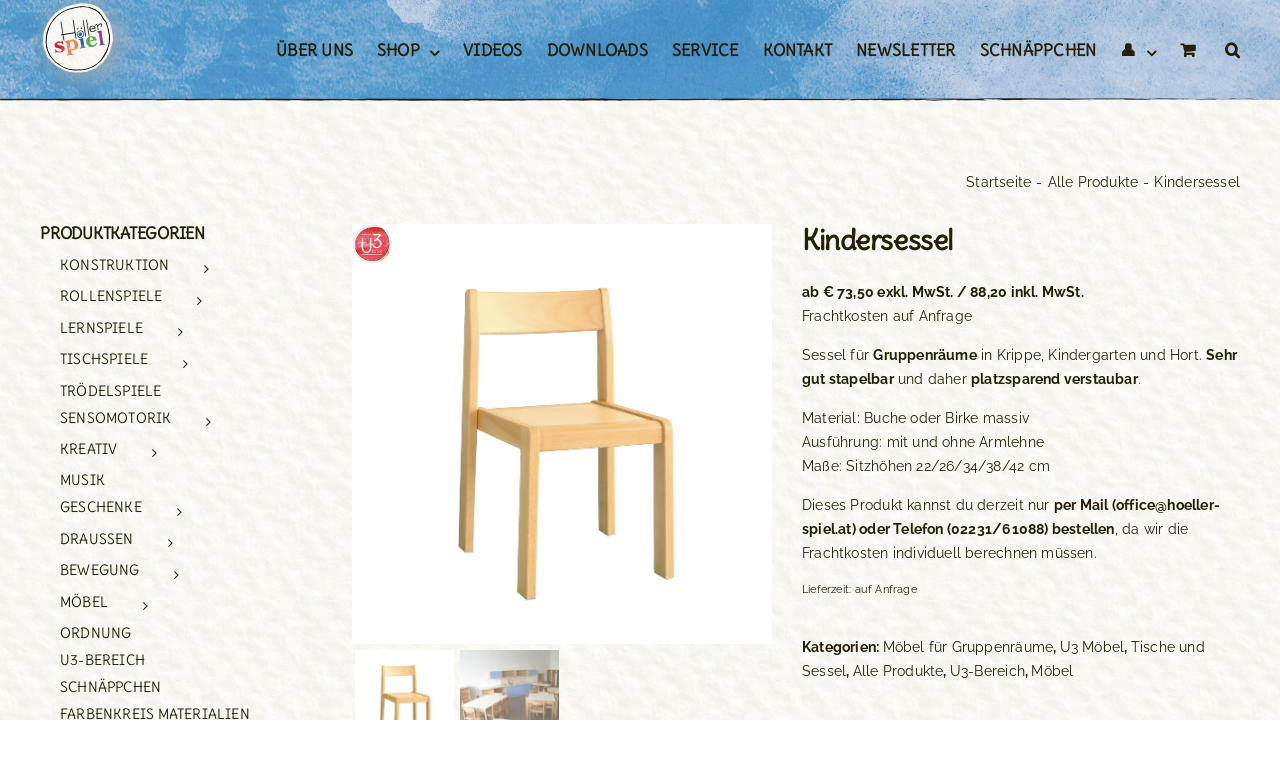

--- FILE ---
content_type: text/html; charset=UTF-8
request_url: https://hoeller-spiel.at/produkt/kindersessel/
body_size: 45761
content:
<!DOCTYPE html>
<html class="avada-html-layout-wide avada-html-header-position-top avada-html-has-bg-image" lang="de" prefix="og: http://ogp.me/ns# fb: http://ogp.me/ns/fb#">
<head>
	<meta http-equiv="X-UA-Compatible" content="IE=edge" />
	<meta http-equiv="Content-Type" content="text/html; charset=utf-8"/>
	<meta name="viewport" content="width=device-width, initial-scale=1" />
	<meta name='robots' content='index, follow, max-image-preview:large, max-snippet:-1, max-video-preview:-1' />
	<style>img:is([sizes="auto" i], [sizes^="auto," i]) { contain-intrinsic-size: 3000px 1500px }</style>
	<meta name="dlm-version" content="5.0.25">
	<!-- This site is optimized with the Yoast SEO plugin v25.3 - https://yoast.com/wordpress/plugins/seo/ -->
	<title>Kindersessel - Höller Spiel</title>
	<meta name="description" content="Hochwertiger Sessel aus Holz für Gruppenräume in Krippe und Kindergarten. Sehr gut stapelbar und daher platzsparend verstaubar." />
	<link rel="canonical" href="https://hoeller-spiel.at/produkt/kindersessel/" />
	<meta property="og:locale" content="de_DE" />
	<meta property="og:type" content="article" />
	<meta property="og:title" content="Kindersessel - Höller Spiel" />
	<meta property="og:description" content="Hochwertiger Sessel aus Holz für Gruppenräume in Krippe und Kindergarten. Sehr gut stapelbar und daher platzsparend verstaubar." />
	<meta property="og:url" content="https://hoeller-spiel.at/produkt/kindersessel/" />
	<meta property="og:site_name" content="Höller Spiel" />
	<meta property="article:publisher" content="https://www.facebook.com/HoellerSpiel" />
	<meta property="article:modified_time" content="2025-06-26T07:33:04+00:00" />
	<meta property="og:image" content="https://hoeller-spiel.at/wp-content/uploads/2020/12/86-10029_01_web.jpg" />
	<meta property="og:image:width" content="1854" />
	<meta property="og:image:height" content="1854" />
	<meta property="og:image:type" content="image/jpeg" />
	<meta name="twitter:card" content="summary_large_image" />
	<meta name="twitter:label1" content="Geschätzte Lesezeit" />
	<meta name="twitter:data1" content="1 Minute" />
	<script type="application/ld+json" class="yoast-schema-graph">{"@context":"https://schema.org","@graph":[{"@type":"WebPage","@id":"https://hoeller-spiel.at/produkt/kindersessel/","url":"https://hoeller-spiel.at/produkt/kindersessel/","name":"Kindersessel - Höller Spiel","isPartOf":{"@id":"https://hoeller-spiel.at/#website"},"primaryImageOfPage":{"@id":"https://hoeller-spiel.at/produkt/kindersessel/#primaryimage"},"image":{"@id":"https://hoeller-spiel.at/produkt/kindersessel/#primaryimage"},"thumbnailUrl":"https://hoeller-spiel.at/wp-content/uploads/2020/12/86-10029_01_web.jpg","datePublished":"2020-12-02T16:16:29+00:00","dateModified":"2025-06-26T07:33:04+00:00","description":"Hochwertiger Sessel aus Holz für Gruppenräume in Krippe und Kindergarten. Sehr gut stapelbar und daher platzsparend verstaubar.","breadcrumb":{"@id":"https://hoeller-spiel.at/produkt/kindersessel/#breadcrumb"},"inLanguage":"de","potentialAction":[{"@type":"ReadAction","target":["https://hoeller-spiel.at/produkt/kindersessel/"]}]},{"@type":"ImageObject","inLanguage":"de","@id":"https://hoeller-spiel.at/produkt/kindersessel/#primaryimage","url":"https://hoeller-spiel.at/wp-content/uploads/2020/12/86-10029_01_web.jpg","contentUrl":"https://hoeller-spiel.at/wp-content/uploads/2020/12/86-10029_01_web.jpg","width":1854,"height":1854,"caption":"Kindersessel aus Holz für Krippe und Kindergarten"},{"@type":"BreadcrumbList","@id":"https://hoeller-spiel.at/produkt/kindersessel/#breadcrumb","itemListElement":[{"@type":"ListItem","position":1,"name":"Startseite","item":"https://hoeller-spiel.at/"},{"@type":"ListItem","position":2,"name":"Shop","item":"https://hoeller-spiel.at/produkte/"},{"@type":"ListItem","position":3,"name":"Kindersessel"}]},{"@type":"WebSite","@id":"https://hoeller-spiel.at/#website","url":"https://hoeller-spiel.at/","name":"Höller Spiel","description":"pädagogisches Spielzeug für wertvolle Spielzeit","publisher":{"@id":"https://hoeller-spiel.at/#organization"},"potentialAction":[{"@type":"SearchAction","target":{"@type":"EntryPoint","urlTemplate":"https://hoeller-spiel.at/?s={search_term_string}"},"query-input":{"@type":"PropertyValueSpecification","valueRequired":true,"valueName":"search_term_string"}}],"inLanguage":"de"},{"@type":"Organization","@id":"https://hoeller-spiel.at/#organization","name":"Höller Spiel","url":"https://hoeller-spiel.at/","logo":{"@type":"ImageObject","inLanguage":"de","@id":"https://hoeller-spiel.at/#/schema/logo/image/","url":"https://hoeller-spiel.at/wp-content/uploads/2017/11/HoellerSpieleLogoNEU_WatercolorOrganicOHNE_TEXT_webseite2.png","contentUrl":"https://hoeller-spiel.at/wp-content/uploads/2017/11/HoellerSpieleLogoNEU_WatercolorOrganicOHNE_TEXT_webseite2.png","width":59,"height":41,"caption":"Höller Spiel"},"image":{"@id":"https://hoeller-spiel.at/#/schema/logo/image/"},"sameAs":["https://www.facebook.com/HoellerSpiel","https://www.instagram.com/hoellerspiel/","https://www.pinterest.at/hoellerspiel","https://www.youtube.com/channel/UCFqKQLZfUdvUF9UuBzn7zfg"]}]}</script>
	<!-- / Yoast SEO plugin. -->


<link rel="alternate" type="application/rss+xml" title="Höller Spiel &raquo; Feed" href="https://hoeller-spiel.at/feed/" />
<link rel="alternate" type="application/rss+xml" title="Höller Spiel &raquo; Kommentar-Feed" href="https://hoeller-spiel.at/comments/feed/" />
		
		
		
				<style>[consent-id]:not(.rcb-content-blocker):not([consent-transaction-complete]):not([consent-visual-use-parent^="children:"]):not([consent-confirm]){opacity:0!important;}
.rcb-content-blocker+.rcb-content-blocker-children-fallback~*{display:none!important;}</style><link rel="preload" href="https://hoeller-spiel.at/wp-content/076f195f038a217ee82253fe5b558e74/dist/919438551.js?ver=d0a9e67d7481025d345fb9f698655441" as="script" />
<link rel="preload" href="https://hoeller-spiel.at/wp-content/076f195f038a217ee82253fe5b558e74/dist/442991548.js?ver=74fbdb39dad32617585001bcb9ba0209" as="script" />
<link rel="preload" href="https://hoeller-spiel.at/wp-content/plugins/real-cookie-banner-pro/public/lib/animate.css/animate.min.css?ver=4.1.1" as="style" />
<script data-cfasync="false" type="text/javascript" defer src="https://hoeller-spiel.at/wp-content/076f195f038a217ee82253fe5b558e74/dist/919438551.js?ver=d0a9e67d7481025d345fb9f698655441" id="real-cookie-banner-pro-vendor-real-cookie-banner-pro-banner-js"></script>
<script type="application/json" data-skip-lazy-load="js-extra" data-skip-moving="true" data-no-defer nitro-exclude data-alt-type="application/ld+json" data-dont-merge data-wpmeteor-nooptimize="true" data-cfasync="false" id="a963aaef43111bb90af63b927dc709adf1-js-extra">{"slug":"real-cookie-banner-pro","textDomain":"real-cookie-banner","version":"5.2.10","restUrl":"https:\/\/hoeller-spiel.at\/wp-json\/real-cookie-banner\/v1\/","restNamespace":"real-cookie-banner\/v1","restPathObfuscateOffset":"196b5104732f9c67","restRoot":"https:\/\/hoeller-spiel.at\/wp-json\/","restQuery":{"_v":"5.2.10","_locale":"user"},"restNonce":"8a2c6f6d9c","restRecreateNonceEndpoint":"https:\/\/hoeller-spiel.at\/wp-admin\/admin-ajax.php?action=rest-nonce","publicUrl":"https:\/\/hoeller-spiel.at\/wp-content\/plugins\/real-cookie-banner-pro\/public\/","chunkFolder":"dist","chunksLanguageFolder":"https:\/\/hoeller-spiel.at\/wp-content\/languages\/mo-cache\/real-cookie-banner-pro\/","chunks":{"chunk-config-tab-blocker.lite.js":["de_DE-83d48f038e1cf6148175589160cda67e","de_DE-e5c2f3318cd06f18a058318f5795a54b","de_DE-76129424d1eb6744d17357561a128725","de_DE-d3d8ada331df664d13fa407b77bc690b"],"chunk-config-tab-blocker.pro.js":["de_DE-ddf5ae983675e7b6eec2afc2d53654a2","de_DE-487d95eea292aab22c80aa3ae9be41f0","de_DE-ab0e642081d4d0d660276c9cebfe9f5d","de_DE-0f5f6074a855fa677e6086b82145bd50"],"chunk-config-tab-consent.lite.js":["de_DE-3823d7521a3fc2857511061e0d660408"],"chunk-config-tab-consent.pro.js":["de_DE-9cb9ecf8c1e8ce14036b5f3a5e19f098"],"chunk-config-tab-cookies.lite.js":["de_DE-1a51b37d0ef409906245c7ed80d76040","de_DE-e5c2f3318cd06f18a058318f5795a54b","de_DE-76129424d1eb6744d17357561a128725"],"chunk-config-tab-cookies.pro.js":["de_DE-572ee75deed92e7a74abba4b86604687","de_DE-487d95eea292aab22c80aa3ae9be41f0","de_DE-ab0e642081d4d0d660276c9cebfe9f5d"],"chunk-config-tab-dashboard.lite.js":["de_DE-f843c51245ecd2b389746275b3da66b6"],"chunk-config-tab-dashboard.pro.js":["de_DE-ae5ae8f925f0409361cfe395645ac077"],"chunk-config-tab-import.lite.js":["de_DE-66df94240f04843e5a208823e466a850"],"chunk-config-tab-import.pro.js":["de_DE-e5fee6b51986d4ff7a051d6f6a7b076a"],"chunk-config-tab-licensing.lite.js":["de_DE-e01f803e4093b19d6787901b9591b5a6"],"chunk-config-tab-licensing.pro.js":["de_DE-4918ea9704f47c2055904e4104d4ffba"],"chunk-config-tab-scanner.lite.js":["de_DE-b10b39f1099ef599835c729334e38429"],"chunk-config-tab-scanner.pro.js":["de_DE-752a1502ab4f0bebfa2ad50c68ef571f"],"chunk-config-tab-settings.lite.js":["de_DE-37978e0b06b4eb18b16164a2d9c93a2c"],"chunk-config-tab-settings.pro.js":["de_DE-e59d3dcc762e276255c8989fbd1f80e3"],"chunk-config-tab-tcf.lite.js":["de_DE-4f658bdbf0aa370053460bc9e3cd1f69","de_DE-e5c2f3318cd06f18a058318f5795a54b","de_DE-d3d8ada331df664d13fa407b77bc690b"],"chunk-config-tab-tcf.pro.js":["de_DE-e1e83d5b8a28f1f91f63b9de2a8b181a","de_DE-487d95eea292aab22c80aa3ae9be41f0","de_DE-0f5f6074a855fa677e6086b82145bd50"]},"others":{"customizeValuesBanner":"{\"layout\":{\"type\":\"dialog\",\"maxHeightEnabled\":true,\"maxHeight\":740,\"dialogMaxWidth\":530,\"dialogPosition\":\"middleCenter\",\"dialogMargin\":[0,0,0,0],\"bannerPosition\":\"bottom\",\"bannerMaxWidth\":1024,\"dialogBorderRadius\":3,\"borderRadius\":5,\"animationIn\":\"slideInUp\",\"animationInDuration\":500,\"animationInOnlyMobile\":true,\"animationOut\":\"none\",\"animationOutDuration\":500,\"animationOutOnlyMobile\":true,\"overlay\":true,\"overlayBg\":\"#000000\",\"overlayBgAlpha\":50,\"overlayBlur\":2},\"decision\":{\"acceptAll\":\"button\",\"acceptEssentials\":\"button\",\"showCloseIcon\":false,\"acceptIndividual\":\"link\",\"buttonOrder\":\"all,essential,save,individual\",\"showGroups\":false,\"groupsFirstView\":false,\"saveButton\":\"always\"},\"design\":{\"bg\":\"#ffffff\",\"textAlign\":\"center\",\"linkTextDecoration\":\"underline\",\"borderWidth\":0,\"borderColor\":\"#ffffff\",\"fontSize\":13,\"fontColor\":\"#2b2b2b\",\"fontInheritFamily\":true,\"fontFamily\":\"Arial, Helvetica, sans-serif\",\"fontWeight\":\"normal\",\"boxShadowEnabled\":true,\"boxShadowOffsetX\":0,\"boxShadowOffsetY\":5,\"boxShadowBlurRadius\":13,\"boxShadowSpreadRadius\":0,\"boxShadowColor\":\"#000000\",\"boxShadowColorAlpha\":20},\"headerDesign\":{\"inheritBg\":true,\"bg\":\"#f4f4f4\",\"inheritTextAlign\":true,\"textAlign\":\"center\",\"padding\":[17,20,15,20],\"logo\":\"\",\"logoRetina\":\"\",\"logoMaxHeight\":40,\"logoPosition\":\"left\",\"logoMargin\":[5,15,5,15],\"fontSize\":20,\"fontColor\":\"#2b2b2b\",\"fontInheritFamily\":true,\"fontFamily\":\"Arial, Helvetica, sans-serif\",\"fontWeight\":\"normal\",\"borderWidth\":1,\"borderColor\":\"#efefef\"},\"bodyDesign\":{\"padding\":[15,20,5,20],\"descriptionInheritFontSize\":true,\"descriptionFontSize\":13,\"dottedGroupsInheritFontSize\":true,\"dottedGroupsFontSize\":13,\"dottedGroupsBulletColor\":\"#15779b\",\"teachingsInheritTextAlign\":true,\"teachingsTextAlign\":\"center\",\"teachingsSeparatorActive\":true,\"teachingsSeparatorWidth\":50,\"teachingsSeparatorHeight\":1,\"teachingsSeparatorColor\":\"#15779b\",\"teachingsInheritFontSize\":false,\"teachingsFontSize\":12,\"teachingsInheritFontColor\":false,\"teachingsFontColor\":\"#757575\",\"accordionMargin\":[10,0,5,0],\"accordionPadding\":[5,10,5,10],\"accordionArrowType\":\"outlined\",\"accordionArrowColor\":\"#15779b\",\"accordionBg\":\"#ffffff\",\"accordionActiveBg\":\"#f9f9f9\",\"accordionHoverBg\":\"#efefef\",\"accordionBorderWidth\":1,\"accordionBorderColor\":\"#efefef\",\"accordionTitleFontSize\":12,\"accordionTitleFontColor\":\"#2b2b2b\",\"accordionTitleFontWeight\":\"normal\",\"accordionDescriptionMargin\":[5,0,0,0],\"accordionDescriptionFontSize\":12,\"accordionDescriptionFontColor\":\"#757575\",\"accordionDescriptionFontWeight\":\"normal\",\"acceptAllOneRowLayout\":false,\"acceptAllPadding\":[10,10,10,10],\"acceptAllBg\":\"#15779b\",\"acceptAllTextAlign\":\"center\",\"acceptAllFontSize\":18,\"acceptAllFontColor\":\"#ffffff\",\"acceptAllFontWeight\":\"normal\",\"acceptAllBorderWidth\":0,\"acceptAllBorderColor\":\"#000000\",\"acceptAllHoverBg\":\"#11607d\",\"acceptAllHoverFontColor\":\"#ffffff\",\"acceptAllHoverBorderColor\":\"#000000\",\"acceptEssentialsUseAcceptAll\":true,\"acceptEssentialsButtonType\":\"\",\"acceptEssentialsPadding\":[10,10,10,10],\"acceptEssentialsBg\":\"#efefef\",\"acceptEssentialsTextAlign\":\"center\",\"acceptEssentialsFontSize\":18,\"acceptEssentialsFontColor\":\"#0a0a0a\",\"acceptEssentialsFontWeight\":\"normal\",\"acceptEssentialsBorderWidth\":0,\"acceptEssentialsBorderColor\":\"#000000\",\"acceptEssentialsHoverBg\":\"#e8e8e8\",\"acceptEssentialsHoverFontColor\":\"#000000\",\"acceptEssentialsHoverBorderColor\":\"#000000\",\"acceptIndividualPadding\":[5,5,5,5],\"acceptIndividualBg\":\"#ffffff\",\"acceptIndividualTextAlign\":\"center\",\"acceptIndividualFontSize\":16,\"acceptIndividualFontColor\":\"#15779b\",\"acceptIndividualFontWeight\":\"normal\",\"acceptIndividualBorderWidth\":0,\"acceptIndividualBorderColor\":\"#000000\",\"acceptIndividualHoverBg\":\"#ffffff\",\"acceptIndividualHoverFontColor\":\"#11607d\",\"acceptIndividualHoverBorderColor\":\"#000000\"},\"footerDesign\":{\"poweredByLink\":false,\"inheritBg\":false,\"bg\":\"#fcfcfc\",\"inheritTextAlign\":true,\"textAlign\":\"center\",\"padding\":[10,20,15,20],\"fontSize\":14,\"fontColor\":\"#757474\",\"fontInheritFamily\":true,\"fontFamily\":\"Arial, Helvetica, sans-serif\",\"fontWeight\":\"normal\",\"hoverFontColor\":\"#2b2b2b\",\"borderWidth\":1,\"borderColor\":\"#efefef\",\"languageSwitcher\":\"flags\"},\"texts\":{\"headline\":\"Privatsph\\u00e4re-Einstellungen\",\"description\":\"Wir verwenden Cookies und \\u00e4hnliche Technologien auf unserer Website und verarbeiten personenbezogene Daten von dir (z.B. IP-Adresse), um z.B. Inhalte und Anzeigen zu personalisieren, Medien von Drittanbietern einzubinden oder Zugriffe auf unsere Website zu analysieren. Die Datenverarbeitung kann auch erst in Folge gesetzter Cookies stattfinden. Wir teilen diese Daten mit Dritten, die wir in den Privatsph\\u00e4re-Einstellungen benennen.<br \\\/><br \\\/>Die Datenverarbeitung kann mit deiner Einwilligung oder auf Basis eines berechtigten Interesses erfolgen, dem du in den Privatsph\\u00e4re-Einstellungen widersprechen kannst. Du hast das Recht, nicht einzuwilligen und deine Einwilligung zu einem sp\\u00e4teren Zeitpunkt zu \\u00e4ndern oder zu widerrufen. Weitere Informationen zur Verwendung deiner Daten findest du in unserer {{privacyPolicy}}Datenschutzerkl\\u00e4rung{{\\\/privacyPolicy}}.\",\"acceptAll\":\"Alle akzeptieren\",\"acceptEssentials\":\"Weiter ohne Einwilligung\",\"acceptIndividual\":\"Privatsph\\u00e4re-Einstellungen individuell festlegen\",\"poweredBy\":\"5\",\"dataProcessingInUnsafeCountries\":\"Einige Services verarbeiten personenbezogene Daten in unsicheren Drittl\\u00e4ndern. Mit deiner Einwilligung stimmst du auch der Datenverarbeitung gekennzeichneter Services gem\\u00e4\\u00df {{legalBasis}} zu, mit Risiken wie unzureichenden Rechtsmitteln, unbefugtem Zugriff durch Beh\\u00f6rden ohne Information oder Widerspruchsm\\u00f6glichkeit, unbefugter Weitergabe an Dritte und unzureichenden Datensicherheitsma\\u00dfnahmen.\",\"ageNoticeBanner\":\"Du bist unter {{minAge}} Jahre alt? Dann kannst du nicht in optionale Services einwilligen. Du kannst deine Eltern oder Erziehungsberechtigten bitten, mit dir in diese Services einzuwilligen.\",\"ageNoticeBlocker\":\"Du bist unter {{minAge}} Jahre alt? Leider darfst du in diesen Service nicht selbst einwilligen, um diese Inhalte zu sehen. Bitte deine Eltern oder Erziehungsberechtigten, in den Service mit dir einzuwilligen!\",\"listServicesNotice\":\"Wenn du alle Services akzeptierst, erlaubst du, dass {{services}} geladen werden. Diese sind nach ihrem Zweck in Gruppen {{serviceGroups}} unterteilt (Zugeh\\u00f6rigkeit durch hochgestellte Zahlen gekennzeichnet).\",\"listServicesLegitimateInterestNotice\":\"Au\\u00dferdem werden {{services}} auf der Grundlage eines berechtigten Interesses geladen.\",\"tcfStacksCustomName\":\"Services mit verschiedenen Zwecken au\\u00dferhalb des TCF-Standards\",\"tcfStacksCustomDescription\":\"Services, die Einwilligungen nicht \\u00fcber den TCF-Standard, sondern \\u00fcber andere Technologien teilen. Diese werden nach ihrem Zweck in mehrere Gruppen unterteilt. Einige davon werden aufgrund eines berechtigten Interesses genutzt (z.B. Gefahrenabwehr), andere werden nur mit deiner Einwilligung genutzt. Details zu den einzelnen Gruppen und Zwecken der Services findest du in den individuellen Privatsph\\u00e4re-Einstellungen.\",\"consentForwardingExternalHosts\":\"Deine Einwilligung gilt auch auf {{websites}}.\",\"blockerHeadline\":\"{{name}} aufgrund von Privatsph\\u00e4re-Einstellungen blockiert\",\"blockerLinkShowMissing\":\"Zeige alle Services, in die du noch einwilligen musst\",\"blockerLoadButton\":\"Services akzeptieren und Inhalte laden\",\"blockerAcceptInfo\":\"Wenn du die blockierten Inhalte l\\u00e4dst, werden deine Datenschutzeinstellungen angepasst. Inhalte aus diesem Service werden in Zukunft nicht mehr blockiert.\",\"stickyHistory\":\"Historie der Privatsph\\u00e4re-Einstellungen\",\"stickyRevoke\":\"Einwilligungen widerrufen\",\"stickyRevokeSuccessMessage\":\"Du hast die Einwilligung f\\u00fcr Services mit dessen Cookies und Verarbeitung personenbezogener Daten erfolgreich widerrufen. Die Seite wird jetzt neu geladen!\",\"stickyChange\":\"Privatsph\\u00e4re-Einstellungen \\u00e4ndern\"},\"individualLayout\":{\"inheritDialogMaxWidth\":false,\"dialogMaxWidth\":970,\"inheritBannerMaxWidth\":true,\"bannerMaxWidth\":1980,\"descriptionTextAlign\":\"left\"},\"group\":{\"checkboxBg\":\"#f0f0f0\",\"checkboxBorderWidth\":1,\"checkboxBorderColor\":\"#d2d2d2\",\"checkboxActiveColor\":\"#ffffff\",\"checkboxActiveBg\":\"#15779b\",\"checkboxActiveBorderColor\":\"#11607d\",\"groupInheritBg\":true,\"groupBg\":\"#f4f4f4\",\"groupPadding\":[15,15,15,15],\"groupSpacing\":10,\"groupBorderRadius\":5,\"groupBorderWidth\":1,\"groupBorderColor\":\"#f4f4f4\",\"headlineFontSize\":16,\"headlineFontWeight\":\"normal\",\"headlineFontColor\":\"#2b2b2b\",\"descriptionFontSize\":14,\"descriptionFontColor\":\"#757575\",\"linkColor\":\"#757575\",\"linkHoverColor\":\"#2b2b2b\",\"detailsHideLessRelevant\":true},\"saveButton\":{\"useAcceptAll\":true,\"type\":\"button\",\"padding\":[10,10,10,10],\"bg\":\"#efefef\",\"textAlign\":\"center\",\"fontSize\":18,\"fontColor\":\"#0a0a0a\",\"fontWeight\":\"normal\",\"borderWidth\":0,\"borderColor\":\"#000000\",\"hoverBg\":\"#e8e8e8\",\"hoverFontColor\":\"#000000\",\"hoverBorderColor\":\"#000000\"},\"individualTexts\":{\"headline\":\"Individuelle Privatsph\\u00e4re-Einstellungen\",\"description\":\"Wir verwenden Cookies und \\u00e4hnliche Technologien auf unserer Website und verarbeiten personenbezogene Daten von dir (z.B. IP-Adresse), um z.B. Inhalte und Anzeigen zu personalisieren, Medien von Drittanbietern einzubinden oder Zugriffe auf unsere Website zu analysieren. Die Datenverarbeitung kann auch erst in Folge gesetzter Cookies stattfinden. Wir teilen diese Daten mit Dritten, die wir in den Privatsph\\u00e4re-Einstellungen benennen.<br \\\/><br \\\/>Die Datenverarbeitung kann mit deiner Einwilligung oder auf Basis eines berechtigten Interesses erfolgen, dem du in den Privatsph\\u00e4re-Einstellungen widersprechen kannst. Du hast das Recht, nicht einzuwilligen und deine Einwilligung zu einem sp\\u00e4teren Zeitpunkt zu \\u00e4ndern oder zu widerrufen. Weitere Informationen zur Verwendung deiner Daten findest du in unserer {{privacyPolicy}}Datenschutzerkl\\u00e4rung{{\\\/privacyPolicy}}.<br \\\/><br \\\/>Im Folgenden findest du eine \\u00dcbersicht \\u00fcber alle Services, die von dieser Website genutzt werden. Du kannst dir detaillierte Informationen zu jedem Service ansehen und ihm einzeln zustimmen oder von deinem Widerspruchsrecht Gebrauch machen.\",\"save\":\"Individuelle Auswahlen speichern\",\"showMore\":\"Service-Informationen anzeigen\",\"hideMore\":\"Service-Informationen ausblenden\",\"postamble\":\"\"},\"mobile\":{\"enabled\":true,\"maxHeight\":400,\"hideHeader\":false,\"alignment\":\"bottom\",\"scalePercent\":90,\"scalePercentVertical\":-50},\"sticky\":{\"enabled\":false,\"animationsEnabled\":true,\"alignment\":\"left\",\"bubbleBorderRadius\":50,\"icon\":\"fingerprint\",\"iconCustom\":\"\",\"iconCustomRetina\":\"\",\"iconSize\":30,\"iconColor\":\"#ffffff\",\"bubbleMargin\":[10,20,20,20],\"bubblePadding\":15,\"bubbleBg\":\"#15779b\",\"bubbleBorderWidth\":0,\"bubbleBorderColor\":\"#10556f\",\"boxShadowEnabled\":true,\"boxShadowOffsetX\":0,\"boxShadowOffsetY\":2,\"boxShadowBlurRadius\":5,\"boxShadowSpreadRadius\":1,\"boxShadowColor\":\"#105b77\",\"boxShadowColorAlpha\":40,\"bubbleHoverBg\":\"#ffffff\",\"bubbleHoverBorderColor\":\"#000000\",\"hoverIconColor\":\"#000000\",\"hoverIconCustom\":\"\",\"hoverIconCustomRetina\":\"\",\"menuFontSize\":16,\"menuBorderRadius\":5,\"menuItemSpacing\":10,\"menuItemPadding\":[5,10,5,10]},\"customCss\":{\"css\":\"\",\"antiAdBlocker\":\"y\"}}","isPro":true,"showProHints":false,"proUrl":"https:\/\/devowl.io\/de\/go\/real-cookie-banner?source=rcb-lite","showLiteNotice":false,"frontend":{"groups":"[{\"id\":643,\"name\":\"Essenziell\",\"slug\":\"essenziell\",\"description\":\"Essenzielle Services sind f\\u00fcr die grundlegende Funktionalit\\u00e4t der Website erforderlich. Sie enthalten nur technisch notwendige Services. Diesen Services kann nicht widersprochen werden.\",\"isEssential\":true,\"isDefault\":true,\"items\":[{\"id\":35139,\"name\":\"Real Cookie Banner\",\"purpose\":\"Real Cookie Banner bittet Website-Besucher um die Einwilligung zum Setzen von Cookies und zur Verarbeitung personenbezogener Daten. Dazu wird jedem Website-Besucher eine UUID (pseudonyme Identifikation des Nutzers) zugewiesen, die bis zum Ablauf des Cookies zur Speicherung der Einwilligung g\\u00fcltig ist. Cookies werden dazu verwendet, um zu testen, ob Cookies gesetzt werden k\\u00f6nnen, um Referenz auf die dokumentierte Einwilligung zu speichern, um zu speichern, in welche Services aus welchen Service-Gruppen der Besucher eingewilligt hat, und, falls Einwilligung nach dem Transparency &amp; Consent Framework (TCF) eingeholt werden, um die Einwilligungen in TCF Partner, Zwecke, besondere Zwecke, Funktionen und besondere Funktionen zu speichern. Im Rahmen der Darlegungspflicht nach DSGVO wird die erhobene Einwilligung vollumf\\u00e4nglich dokumentiert. Dazu z\\u00e4hlt neben den Services und Service-Gruppen, in welche der Besucher eingewilligt hat, und falls Einwilligung nach dem TCF Standard eingeholt werden, in welche TCF Partner, Zwecke und Funktionen der Besucher eingewilligt hat, alle Einstellungen des Cookie Banners zum Zeitpunkt der Einwilligung als auch die technischen Umst\\u00e4nde (z.B. Gr\\u00f6\\u00dfe des Sichtbereichs bei der Einwilligung) und die Nutzerinteraktionen (z.B. Klick auf Buttons), die zur Einwilligung gef\\u00fchrt haben. Die Einwilligung wird pro Sprache einmal erhoben.\",\"providerContact\":{\"phone\":\"\",\"email\":\"\",\"link\":\"\"},\"isProviderCurrentWebsite\":true,\"provider\":\"\",\"uniqueName\":\"\",\"isEmbeddingOnlyExternalResources\":false,\"legalBasis\":\"legal-requirement\",\"dataProcessingInCountries\":[],\"dataProcessingInCountriesSpecialTreatments\":[],\"technicalDefinitions\":[{\"type\":\"http\",\"name\":\"real_cookie_banner*\",\"host\":\".hoeller-spiel.at\",\"duration\":365,\"durationUnit\":\"d\",\"isSessionDuration\":false,\"purpose\":\"Eindeutiger Identifikator f\\u00fcr die Einwilligung, aber nicht f\\u00fcr den Website-Besucher. Revisionshash f\\u00fcr die Einstellungen des Cookie-Banners (Texte, Farben, Funktionen, Servicegruppen, Dienste, Content Blocker usw.). IDs f\\u00fcr eingewilligte Services und Service-Gruppen.\"},{\"type\":\"http\",\"name\":\"real_cookie_banner*-tcf\",\"host\":\".hoeller-spiel.at\",\"duration\":365,\"durationUnit\":\"d\",\"isSessionDuration\":false,\"purpose\":\"Im Rahmen von TCF gesammelte Einwilligungen, die im TC-String-Format gespeichert werden, einschlie\\u00dflich TCF-Vendoren, -Zwecke, -Sonderzwecke, -Funktionen und -Sonderfunktionen.\"},{\"type\":\"http\",\"name\":\"real_cookie_banner*-gcm\",\"host\":\".hoeller-spiel.at\",\"duration\":365,\"durationUnit\":\"d\",\"isSessionDuration\":false,\"purpose\":\"Die im Google Consent Mode gesammelten Einwilligungen in die verschiedenen Einwilligungstypen (Zwecke) werden f\\u00fcr alle mit dem Google Consent Mode kompatiblen Services gespeichert.\"},{\"type\":\"http\",\"name\":\"real_cookie_banner-test\",\"host\":\".hoeller-spiel.at\",\"duration\":365,\"durationUnit\":\"d\",\"isSessionDuration\":false,\"purpose\":\"Cookie, der gesetzt wurde, um die Funktionalit\\u00e4t von HTTP-Cookies zu testen. Wird sofort nach dem Test gel\\u00f6scht.\"},{\"type\":\"local\",\"name\":\"real_cookie_banner*\",\"host\":\"https:\\\/\\\/hoeller-spiel.at\",\"duration\":1,\"durationUnit\":\"d\",\"isSessionDuration\":false,\"purpose\":\"Eindeutiger Identifikator f\\u00fcr die Einwilligung, aber nicht f\\u00fcr den Website-Besucher. Revisionshash f\\u00fcr die Einstellungen des Cookie-Banners (Texte, Farben, Funktionen, Service-Gruppen, Services, Content Blocker usw.). IDs f\\u00fcr eingewilligte Services und Service-Gruppen. Wird nur solange gespeichert, bis die Einwilligung auf dem Website-Server dokumentiert ist.\"},{\"type\":\"local\",\"name\":\"real_cookie_banner*-tcf\",\"host\":\"https:\\\/\\\/hoeller-spiel.at\",\"duration\":1,\"durationUnit\":\"d\",\"isSessionDuration\":false,\"purpose\":\"Im Rahmen von TCF gesammelte Einwilligungen werden im TC-String-Format gespeichert, einschlie\\u00dflich TCF Vendoren, Zwecke, besondere Zwecke, Funktionen und besondere Funktionen. Wird nur solange gespeichert, bis die Einwilligung auf dem Website-Server dokumentiert ist.\"},{\"type\":\"local\",\"name\":\"real_cookie_banner*-gcm\",\"host\":\"https:\\\/\\\/hoeller-spiel.at\",\"duration\":1,\"durationUnit\":\"d\",\"isSessionDuration\":false,\"purpose\":\"Im Rahmen des Google Consent Mode erfasste Einwilligungen werden f\\u00fcr alle mit dem Google Consent Mode kompatiblen Services in Einwilligungstypen (Zwecke) gespeichert. Wird nur solange gespeichert, bis die Einwilligung auf dem Website-Server dokumentiert ist.\"},{\"type\":\"local\",\"name\":\"real_cookie_banner-consent-queue*\",\"host\":\"https:\\\/\\\/hoeller-spiel.at\",\"duration\":1,\"durationUnit\":\"d\",\"isSessionDuration\":false,\"purpose\":\"Lokale Zwischenspeicherung (Caching) der Auswahl im Cookie-Banner, bis der Server die Einwilligung dokumentiert; Dokumentation periodisch oder bei Seitenwechseln versucht, wenn der Server nicht verf\\u00fcgbar oder \\u00fcberlastet ist.\"}],\"codeDynamics\":[],\"providerPrivacyPolicyUrl\":\"\",\"providerLegalNoticeUrl\":\"\",\"tagManagerOptInEventName\":\"\",\"tagManagerOptOutEventName\":\"\",\"googleConsentModeConsentTypes\":[],\"executePriority\":10,\"codeOptIn\":\"\",\"executeCodeOptInWhenNoTagManagerConsentIsGiven\":false,\"codeOptOut\":\"\",\"executeCodeOptOutWhenNoTagManagerConsentIsGiven\":false,\"deleteTechnicalDefinitionsAfterOptOut\":false,\"codeOnPageLoad\":\"\",\"presetId\":\"real-cookie-banner\"}]},{\"id\":644,\"name\":\"Funktional\",\"slug\":\"funktional\",\"description\":\"Funktionale Services sind notwendig, um \\u00fcber die wesentliche Funktionalit\\u00e4t der Website hinausgehende Features wie h\\u00fcbschere Schriftarten, Videowiedergabe oder interaktive Web 2.0-Features bereitzustellen. Inhalte von z.B. Video- und Social Media-Plattformen sind standardm\\u00e4\\u00dfig gesperrt und k\\u00f6nnen zugestimmt werden. Wenn dem Service zugestimmt wird, werden diese Inhalte automatisch ohne weitere manuelle Einwilligung geladen.\",\"isEssential\":false,\"isDefault\":true,\"items\":[{\"id\":35140,\"name\":\"YouTube\",\"purpose\":\"YouTube erm\\u00f6glicht das Einbetten von Inhalten auf Websites, die auf youtube.com ver\\u00f6ffentlicht werden, um die Website mit Videos zu verbessern. Dies erfordert die Verarbeitung der IP-Adresse und der Metadaten des Nutzers. Cookies oder Cookie-\\u00e4hnliche Technologien k\\u00f6nnen gespeichert und ausgelesen werden. Diese k\\u00f6nnen personenbezogene Daten und technische Daten wie Nutzer-IDs, Einwilligungen, Einstellungen des Videoplayers, verbundene Ger\\u00e4te, Interaktionen mit dem Service, Push-Benachrichtigungen und dem genutzten Konto enthalten. Diese Daten k\\u00f6nnen verwendet werden, um besuchte Websites zu erfassen, detaillierte Statistiken \\u00fcber das Nutzerverhalten zu erstellen und um die Dienste von Google zu verbessern. Sie k\\u00f6nnen auch zur Profilerstellung verwendet werden, z. B. um dir personalisierte Dienste anzubieten, wie Werbung auf der Grundlage deiner Interessen oder Empfehlungen. Diese Daten k\\u00f6nnen von Google mit den Daten der auf den Websites von Google (z. B. youtube.com und google.com) eingeloggten Nutzer verkn\\u00fcpft werden. Google stellt personenbezogene Daten seinen verbundenen Unternehmen, anderen vertrauensw\\u00fcrdigen Unternehmen oder Personen zur Verf\\u00fcgung, die diese Daten auf der Grundlage der Anweisungen von Google und in \\u00dcbereinstimmung mit den Datenschutzbestimmungen von Google verarbeiten k\\u00f6nnen.\",\"providerContact\":{\"phone\":\"+1 650 253 0000\",\"email\":\"dpo-google@google.com\",\"link\":\"https:\\\/\\\/support.google.com\\\/?hl=de\"},\"isProviderCurrentWebsite\":false,\"provider\":\"Google Ireland Limited, Gordon House, Barrow Street, Dublin 4, Irland\",\"uniqueName\":\"youtube\",\"isEmbeddingOnlyExternalResources\":false,\"legalBasis\":\"consent\",\"dataProcessingInCountries\":[\"US\",\"IE\",\"CL\",\"NL\",\"BE\",\"FI\",\"DK\",\"TW\",\"JP\",\"SG\",\"BR\",\"GB\",\"FR\",\"DE\",\"PL\",\"ES\",\"IT\",\"CH\",\"IL\",\"KR\",\"IN\",\"HK\",\"AU\",\"QA\"],\"dataProcessingInCountriesSpecialTreatments\":[\"provider-is-self-certified-trans-atlantic-data-privacy-framework\"],\"technicalDefinitions\":[{\"type\":\"http\",\"name\":\"SIDCC\",\"host\":\".google.com\",\"duration\":1,\"durationUnit\":\"y\",\"isSessionDuration\":false,\"purpose\":\"\"},{\"type\":\"http\",\"name\":\"NID\",\"host\":\".google.com\",\"duration\":7,\"durationUnit\":\"mo\",\"isSessionDuration\":false,\"purpose\":\"Eindeutige ID, um bevorzugte Einstellungen wie z. B. Sprache, Menge der Ergebnisse auf Suchergebnisseite oder Aktivierung des SafeSearch-Filters von Google\"},{\"type\":\"http\",\"name\":\"SIDCC\",\"host\":\".youtube.com\",\"duration\":1,\"durationUnit\":\"y\",\"isSessionDuration\":false,\"purpose\":\"\"},{\"type\":\"http\",\"name\":\"YSC\",\"host\":\".youtube.com\",\"duration\":1,\"durationUnit\":\"y\",\"isSessionDuration\":true,\"purpose\":\"Eindeutige Sitzungs-ID, um zu erkennen, dass Anfragen innerhalb einer Browsersitzung vom Benutzer und nicht von anderen Websites stammen\"},{\"type\":\"http\",\"name\":\"VISITOR_INFO1_LIVE\",\"host\":\".youtube.com\",\"duration\":7,\"durationUnit\":\"mo\",\"isSessionDuration\":false,\"purpose\":\"\"},{\"type\":\"http\",\"name\":\"PREF\",\"host\":\".youtube.com\",\"duration\":1,\"durationUnit\":\"y\",\"isSessionDuration\":false,\"purpose\":\"Eindeutige ID, um bevorzugte Seiteneinstellungen und Wiedergabeeinstellungen wie explizite Autoplay-Optionen, zuf\\u00e4llige Wiedergabe von Inhalten und Playergr\\u00f6\\u00dfe festzulegen\"},{\"type\":\"http\",\"name\":\"LOGIN_INFO\",\"host\":\".youtube.com\",\"duration\":13,\"durationUnit\":\"mo\",\"isSessionDuration\":false,\"purpose\":\"\"},{\"type\":\"http\",\"name\":\"CONSENT\",\"host\":\".youtube.com\",\"duration\":9,\"durationUnit\":\"mo\",\"isSessionDuration\":false,\"purpose\":\"\"},{\"type\":\"http\",\"name\":\"CONSENT\",\"host\":\".google.com\",\"duration\":9,\"durationUnit\":\"mo\",\"isSessionDuration\":false,\"purpose\":\"\"},{\"type\":\"http\",\"name\":\"__Secure-3PAPISID\",\"host\":\".google.com\",\"duration\":13,\"durationUnit\":\"mo\",\"isSessionDuration\":false,\"purpose\":\"\"},{\"type\":\"http\",\"name\":\"SAPISID\",\"host\":\".google.com\",\"duration\":13,\"durationUnit\":\"mo\",\"isSessionDuration\":false,\"purpose\":\"\"},{\"type\":\"http\",\"name\":\"APISID\",\"host\":\".google.com\",\"duration\":13,\"durationUnit\":\"mo\",\"isSessionDuration\":false,\"purpose\":\"\"},{\"type\":\"http\",\"name\":\"HSID\",\"host\":\".google.com\",\"duration\":13,\"durationUnit\":\"mo\",\"isSessionDuration\":false,\"purpose\":\"\"},{\"type\":\"http\",\"name\":\"__Secure-3PSID\",\"host\":\".google.com\",\"duration\":13,\"durationUnit\":\"mo\",\"isSessionDuration\":false,\"purpose\":\"\"},{\"type\":\"http\",\"name\":\"__Secure-3PAPISID\",\"host\":\".youtube.com\",\"duration\":13,\"durationUnit\":\"mo\",\"isSessionDuration\":false,\"purpose\":\"\"},{\"type\":\"http\",\"name\":\"SAPISID\",\"host\":\".youtube.com\",\"duration\":13,\"durationUnit\":\"mo\",\"isSessionDuration\":false,\"purpose\":\"\"},{\"type\":\"http\",\"name\":\"HSID\",\"host\":\".youtube.com\",\"duration\":13,\"durationUnit\":\"mo\",\"isSessionDuration\":false,\"purpose\":\"\"},{\"type\":\"http\",\"name\":\"SSID\",\"host\":\".google.com\",\"duration\":13,\"durationUnit\":\"mo\",\"isSessionDuration\":false,\"purpose\":\"\"},{\"type\":\"http\",\"name\":\"SID\",\"host\":\".google.com\",\"duration\":13,\"durationUnit\":\"mo\",\"isSessionDuration\":false,\"purpose\":\"\"},{\"type\":\"http\",\"name\":\"SSID\",\"host\":\".youtube.com\",\"duration\":13,\"durationUnit\":\"mo\",\"isSessionDuration\":false,\"purpose\":\"\"},{\"type\":\"http\",\"name\":\"APISID\",\"host\":\".youtube.com\",\"duration\":13,\"durationUnit\":\"mo\",\"isSessionDuration\":false,\"purpose\":\"\"},{\"type\":\"http\",\"name\":\"__Secure-3PSID\",\"host\":\".youtube.com\",\"duration\":13,\"durationUnit\":\"mo\",\"isSessionDuration\":false,\"purpose\":\"\"},{\"type\":\"http\",\"name\":\"SID\",\"host\":\".youtube.com\",\"duration\":13,\"durationUnit\":\"mo\",\"isSessionDuration\":false,\"purpose\":\"\"},{\"type\":\"http\",\"name\":\"OTZ\",\"host\":\"www.google.com\",\"duration\":1,\"durationUnit\":\"d\",\"isSessionDuration\":false,\"purpose\":\"\"},{\"type\":\"http\",\"name\":\"IDE\",\"host\":\".doubleclick.net\",\"duration\":9,\"durationUnit\":\"mo\",\"isSessionDuration\":false,\"purpose\":\"Eindeutige Identifikationstoken zur Personalisierung von Anzeigen auf allen Websites, die das Google-Werbenetzwerk nutzen\"},{\"type\":\"http\",\"name\":\"SOCS\",\"host\":\".youtube.com\",\"duration\":9,\"durationUnit\":\"mo\",\"isSessionDuration\":false,\"purpose\":\"Einstellungen zur Einwilligung von Nutzern zu Google-Diensten, um deren Pr\\u00e4ferenzen zu speichern\"},{\"type\":\"http\",\"name\":\"SOCS\",\"host\":\".google.com\",\"duration\":13,\"durationUnit\":\"mo\",\"isSessionDuration\":false,\"purpose\":\"Einstellungen zur Einwilligung von Nutzern zu Google-Diensten, um deren Pr\\u00e4ferenzen zu speichern\"},{\"type\":\"local\",\"name\":\"yt-remote-device-id\",\"host\":\"https:\\\/\\\/www.youtube.com\",\"duration\":1,\"durationUnit\":\"y\",\"isSessionDuration\":false,\"purpose\":\"Eindeutige Ger\\u00e4te-ID, Zeitpunkt der Erstellung und Ablaufs des Objekts\"},{\"type\":\"local\",\"name\":\"yt-player-headers-readable\",\"host\":\"https:\\\/\\\/www.youtube.com\",\"duration\":1,\"durationUnit\":\"y\",\"isSessionDuration\":false,\"purpose\":\"Zustand der technischen Lesbarkeit vom YouTube-Player-Header, Zeitpunkt der Erstellung und Ablaufs des Objekts\"},{\"type\":\"local\",\"name\":\"ytidb::LAST_RESULT_ENTRY_KEY\",\"host\":\"https:\\\/\\\/www.youtube.com\",\"duration\":1,\"durationUnit\":\"y\",\"isSessionDuration\":false,\"purpose\":\"\"},{\"type\":\"local\",\"name\":\"yt-fullerscreen-edu-button-shown-count\",\"host\":\"https:\\\/\\\/www.youtube.com\",\"duration\":1,\"durationUnit\":\"y\",\"isSessionDuration\":false,\"purpose\":\"\"},{\"type\":\"local\",\"name\":\"yt-remote-connected-devices\",\"host\":\"https:\\\/\\\/www.youtube.com\",\"duration\":1,\"durationUnit\":\"y\",\"isSessionDuration\":false,\"purpose\":\"Liste mit Ger\\u00e4ten, die mit einem YouTube-Konto verbunden sind, Zeitpunkt der Erstellung und Ablaufs des Objekts\"},{\"type\":\"local\",\"name\":\"yt-player-bandwidth\",\"host\":\"https:\\\/\\\/www.youtube.com\",\"duration\":1,\"durationUnit\":\"y\",\"isSessionDuration\":false,\"purpose\":\"Informationen zur Bandbreitennutzung des YouTube-Players, Zeitpunkt der Erstellung und Ablaufs des Objekts\"},{\"type\":\"indexedDb\",\"name\":\"LogsDatabaseV2:*||\",\"host\":\"https:\\\/\\\/www.youtube.com\",\"duration\":1,\"durationUnit\":\"y\",\"isSessionDuration\":false,\"purpose\":\"\"},{\"type\":\"indexedDb\",\"name\":\"ServiceWorkerLogsDatabase\",\"host\":\"https:\\\/\\\/www.youtube.com\",\"duration\":1,\"durationUnit\":\"y\",\"isSessionDuration\":false,\"purpose\":\"\"},{\"type\":\"indexedDb\",\"name\":\"YtldbMeta\",\"host\":\"https:\\\/\\\/www.youtube.com\",\"duration\":1,\"durationUnit\":\"y\",\"isSessionDuration\":false,\"purpose\":\"\"},{\"type\":\"http\",\"name\":\"__Secure-YEC\",\"host\":\".youtube.com\",\"duration\":1,\"durationUnit\":\"y\",\"isSessionDuration\":false,\"purpose\":\"Einzigartiger Identifikator zur Erkennung von Spam, Betrug und Missbrauch\"},{\"type\":\"http\",\"name\":\"test_cookie\",\"host\":\".doubleclick.net\",\"duration\":1,\"durationUnit\":\"d\",\"isSessionDuration\":false,\"purpose\":\"Testet, ob Cookies gesetzt werden k\\u00f6nnen\"},{\"type\":\"local\",\"name\":\"yt-player-quality\",\"host\":\"https:\\\/\\\/www.youtube.com\",\"duration\":1,\"durationUnit\":\"y\",\"isSessionDuration\":false,\"purpose\":\"Ausgabe-Videoqualit\\u00e4t f\\u00fcr YouTube-Videos, Zeitpunkt der Erstellung und Ablaufs des Objekts\"},{\"type\":\"local\",\"name\":\"yt-player-performance-cap\",\"host\":\"https:\\\/\\\/www.youtube.com\",\"duration\":1,\"durationUnit\":\"y\",\"isSessionDuration\":false,\"purpose\":\"\"},{\"type\":\"local\",\"name\":\"yt-player-volume\",\"host\":\"https:\\\/\\\/www.youtube.com\",\"duration\":1,\"durationUnit\":\"y\",\"isSessionDuration\":false,\"purpose\":\"Ton-Einstellungen des YouTube-Players, Zeitpunkt der Erstellung und Ablaufs des Objekts\"},{\"type\":\"indexedDb\",\"name\":\"PersistentEntityStoreDb:*||\",\"host\":\"https:\\\/\\\/www.youtube.com\",\"duration\":1,\"durationUnit\":\"y\",\"isSessionDuration\":false,\"purpose\":\"\"},{\"type\":\"indexedDb\",\"name\":\"yt-idb-pref-storage:*||\",\"host\":\"https:\\\/\\\/www.youtube.com\",\"duration\":1,\"durationUnit\":\"y\",\"isSessionDuration\":false,\"purpose\":\"\"},{\"type\":\"local\",\"name\":\"yt.innertube::nextId\",\"host\":\"https:\\\/\\\/www.youtube.com\",\"duration\":1,\"durationUnit\":\"y\",\"isSessionDuration\":false,\"purpose\":\"\"},{\"type\":\"local\",\"name\":\"yt.innertube::requests\",\"host\":\"https:\\\/\\\/www.youtube.com\",\"duration\":1,\"durationUnit\":\"y\",\"isSessionDuration\":false,\"purpose\":\"\"},{\"type\":\"local\",\"name\":\"yt-html5-player-modules::subtitlesModuleData::module-enabled\",\"host\":\"https:\\\/\\\/www.youtube.com\",\"duration\":1,\"durationUnit\":\"y\",\"isSessionDuration\":false,\"purpose\":\"\"},{\"type\":\"session\",\"name\":\"yt-remote-session-app\",\"host\":\"https:\\\/\\\/www.youtube.com\",\"duration\":1,\"durationUnit\":\"y\",\"isSessionDuration\":false,\"purpose\":\"Genutzte Applikation f\\u00fcr die Sitzung und Zeitpunkt der Erstellung des Objekts\"},{\"type\":\"session\",\"name\":\"yt-remote-cast-installed\",\"host\":\"https:\\\/\\\/www.youtube.com\",\"duration\":1,\"durationUnit\":\"y\",\"isSessionDuration\":false,\"purpose\":\"Status der Installation der \\\"remote-cast\\\"-Funktion und Zeitpunkt der Erstellung des Objekts\"},{\"type\":\"session\",\"name\":\"yt-player-volume\",\"host\":\"https:\\\/\\\/www.youtube.com\",\"duration\":1,\"durationUnit\":\"y\",\"isSessionDuration\":false,\"purpose\":\"Ton-Einstellungen des YouTube-Players und Zeitpunkt der Erstellung des Objekts\"},{\"type\":\"session\",\"name\":\"yt-remote-session-name\",\"host\":\"https:\\\/\\\/www.youtube.com\",\"duration\":1,\"durationUnit\":\"y\",\"isSessionDuration\":false,\"purpose\":\"Namen der aktiven Sitzung und Zeitpunkt der Erstellung des Objekts\"},{\"type\":\"http\",\"name\":\"VISITOR_PRIVACY_METADATA\",\"host\":\".youtube.com\",\"duration\":7,\"durationUnit\":\"mo\",\"isSessionDuration\":false,\"purpose\":\"\"},{\"type\":\"session\",\"name\":\"yt-remote-cast-available\",\"host\":\"https:\\\/\\\/www.youtube.com\",\"duration\":1,\"durationUnit\":\"y\",\"isSessionDuration\":false,\"purpose\":\"Status der Verf\\u00fcgbarkeit der \\\"remote-cast\\\"-Funktion und Zeitpunkt der Erstellung des Objekts\"},{\"type\":\"session\",\"name\":\"yt-remote-fast-check-period\",\"host\":\"https:\\\/\\\/www.youtube.com\",\"duration\":1,\"durationUnit\":\"y\",\"isSessionDuration\":false,\"purpose\":\"Zeitpunkt der Erstellung des Objekts als Feststellung, ob \\\"remote-cast\\\"-Funktion erreichbar ist\"},{\"type\":\"local\",\"name\":\"*||::yt-player::yt-player-lv\",\"host\":\"https:\\\/\\\/www.youtube.com\",\"duration\":1,\"durationUnit\":\"y\",\"isSessionDuration\":false,\"purpose\":\"\"},{\"type\":\"indexedDb\",\"name\":\"swpushnotificationsdb\",\"host\":\"https:\\\/\\\/www.youtube.com\",\"duration\":1,\"durationUnit\":\"y\",\"isSessionDuration\":false,\"purpose\":\"\"},{\"type\":\"indexedDb\",\"name\":\"yt-player-local-media:*||\",\"host\":\"https:\\\/\\\/www.youtube.com\",\"duration\":1,\"durationUnit\":\"y\",\"isSessionDuration\":false,\"purpose\":\"\"},{\"type\":\"indexedDb\",\"name\":\"yt-it-response-store:*||\",\"host\":\"https:\\\/\\\/www.youtube.com\",\"duration\":1,\"durationUnit\":\"y\",\"isSessionDuration\":false,\"purpose\":\"\"},{\"type\":\"http\",\"name\":\"__HOST-GAPS\",\"host\":\"accounts.google.com\",\"duration\":13,\"durationUnit\":\"mo\",\"isSessionDuration\":false,\"purpose\":\"\"},{\"type\":\"http\",\"name\":\"OTZ\",\"host\":\"accounts.google.com\",\"duration\":1,\"durationUnit\":\"d\",\"isSessionDuration\":false,\"purpose\":\"\"},{\"type\":\"http\",\"name\":\"__Secure-1PSIDCC\",\"host\":\".google.com\",\"duration\":1,\"durationUnit\":\"y\",\"isSessionDuration\":false,\"purpose\":\"\"},{\"type\":\"http\",\"name\":\"__Secure-1PAPISID\",\"host\":\".google.com\",\"duration\":1,\"durationUnit\":\"y\",\"isSessionDuration\":false,\"purpose\":\"\"},{\"type\":\"http\",\"name\":\"__Secure-3PSIDCC\",\"host\":\".youtube.com\",\"duration\":1,\"durationUnit\":\"y\",\"isSessionDuration\":false,\"purpose\":\"\"},{\"type\":\"http\",\"name\":\"__Secure-1PAPISID\",\"host\":\".youtube.com\",\"duration\":13,\"durationUnit\":\"mo\",\"isSessionDuration\":false,\"purpose\":\"\"},{\"type\":\"http\",\"name\":\"__Secure-1PSID\",\"host\":\".youtube.com\",\"duration\":13,\"durationUnit\":\"mo\",\"isSessionDuration\":false,\"purpose\":\"\"},{\"type\":\"http\",\"name\":\"__Secure-3PSIDCC\",\"host\":\".google.com\",\"duration\":1,\"durationUnit\":\"y\",\"isSessionDuration\":false,\"purpose\":\"\"},{\"type\":\"http\",\"name\":\"__Secure-ENID\",\"host\":\".google.com\",\"duration\":13,\"durationUnit\":\"mo\",\"isSessionDuration\":false,\"purpose\":\"\"},{\"type\":\"http\",\"name\":\"AEC\",\"host\":\".google.com\",\"duration\":6,\"durationUnit\":\"mo\",\"isSessionDuration\":false,\"purpose\":\"Eindeutiger Identifikator zur Erkennung von Spam, Betrug und Missbrauch\"},{\"type\":\"http\",\"name\":\"__Secure-1PSID\",\"host\":\".google.com\",\"duration\":13,\"durationUnit\":\"mo\",\"isSessionDuration\":false,\"purpose\":\"\"},{\"type\":\"indexedDb\",\"name\":\"ytGefConfig:*||\",\"host\":\"https:\\\/\\\/www.youtube.com\",\"duration\":1,\"durationUnit\":\"y\",\"isSessionDuration\":false,\"purpose\":\"\"},{\"type\":\"http\",\"name\":\"__Host-3PLSID\",\"host\":\"accounts.google.com\",\"duration\":13,\"durationUnit\":\"mo\",\"isSessionDuration\":false,\"purpose\":\"\"},{\"type\":\"http\",\"name\":\"LSID\",\"host\":\"accounts.google.com\",\"duration\":13,\"durationUnit\":\"mo\",\"isSessionDuration\":false,\"purpose\":\"\"},{\"type\":\"http\",\"name\":\"ACCOUNT_CHOOSER\",\"host\":\"accounts.google.com\",\"duration\":13,\"durationUnit\":\"mo\",\"isSessionDuration\":false,\"purpose\":\"\"},{\"type\":\"http\",\"name\":\"__Host-1PLSID\",\"host\":\"accounts.google.com\",\"duration\":13,\"durationUnit\":\"mo\",\"isSessionDuration\":false,\"purpose\":\"\"}],\"codeDynamics\":[],\"providerPrivacyPolicyUrl\":\"https:\\\/\\\/business.safety.google\\\/intl\\\/de\\\/privacy\\\/\",\"providerLegalNoticeUrl\":\"https:\\\/\\\/www.google.de\\\/contact\\\/impressum.html\",\"tagManagerOptInEventName\":\"\",\"tagManagerOptOutEventName\":\"\",\"googleConsentModeConsentTypes\":[],\"executePriority\":10,\"codeOptIn\":\"\",\"executeCodeOptInWhenNoTagManagerConsentIsGiven\":false,\"codeOptOut\":\"\",\"executeCodeOptOutWhenNoTagManagerConsentIsGiven\":false,\"deleteTechnicalDefinitionsAfterOptOut\":false,\"codeOnPageLoad\":\"\",\"presetId\":\"youtube\"}]}]","links":[{"id":35135,"label":"Datenschutzerkl\u00e4rung","pageType":"privacyPolicy","isExternalUrl":false,"pageId":1905,"url":"https:\/\/hoeller-spiel.at\/datenschutzerklaerung\/","hideCookieBanner":true,"isTargetBlank":true}],"websiteOperator":{"address":"H\u00f6ller Spiel","country":"AT","contactEmail":"base64-encoded:c2ltb24uc3RyZWlmQGdtYWlsLmNvbQ==","contactPhone":"","contactFormUrl":"https:\/\/hoeller-spiel.at\/kontakt-impressum\/"},"blocker":[{"id":35141,"name":"YouTube","description":"","rules":["*youtube.com*","*youtu.be*","*youtube-nocookie.com*","*ytimg.com*","*apis.google.com\/js\/platform.js*","div[class*=\"g-ytsubscribe\"]","*youtube.com\/subscribe_embed*","div[data-settings:matchesUrl()]","script[id=\"uael-video-subscribe-js\"]","div[class*=\"elementor-widget-premium-addon-video-box\"][data-settings*=\"youtube\"]","div[class*=\"td_wrapper_playlist_player_youtube\"]","*wp-content\/plugins\/wp-youtube-lyte\/lyte\/lyte-min.js*","*wp-content\/plugins\/youtube-embed-plus\/scripts\/*","*wp-content\/plugins\/youtube-embed-plus-pro\/scripts\/*","div[id^=\"epyt_gallery\"]","div[class^=\"epyt_gallery\"]","div[class*=\"tcb-yt-bg\"]","a[href*=\"youtube.com\"][rel=\"wp-video-lightbox\"]","lite-youtube[videoid]","a[href*=\"youtube.com\"][class*=\"awb-lightbox\"]","div[data-elementor-lightbox*=\"youtube.com\"]","div[class*=\"w-video\"][onclick*=\"youtube.com\"]","new OUVideo({*type:*yt","*\/wp-content\/plugins\/streamtube-core\/public\/assets\/vendor\/video.js\/youtube*","video-js[data-setup:matchesUrl()][data-player-id]","a[data-youtube:delegateClick()]","spidochetube","div[class*=\"spidochetube\"]","div[id^=\"eaelsv-player\"][data-plyr-provider=\"youtube\":visualParent(value=.elementor-widget-container)]","div[class*=\"be-youtube-embed\":visualParent(value=1),transformAttribute({ \"name\": \"data-video-id\", \"target\": \"data-video-id-url\", \"regexpReplace\": \"https:\/\/youtube.com\/watch?v=$1\" }),keepAttributes(value=class),jQueryHijackEach()]","a[class*=\"button_uc_blox_play_button\":delegateClick(selector=.video-button)][href:matchesUrl(),visualParent(value=2)]"],"criteria":"services","tcfVendors":[],"tcfPurposes":[],"services":[35140],"isVisual":true,"visualType":"default","visualMediaThumbnail":"0","visualContentType":"video-player","isVisualDarkMode":false,"visualBlur":0,"visualDownloadThumbnail":false,"visualHeroButtonText":"","shouldForceToShowVisual":false,"presetId":"youtube","visualThumbnail":{"url":"https:\/\/hoeller-spiel.at\/wp-content\/plugins\/real-cookie-banner-pro\/public\/images\/visual-content-blocker\/video-player-light.svg","width":580,"height":326,"hide":["overlay"],"titleType":"center"}}],"languageSwitcher":[],"predefinedDataProcessingInSafeCountriesLists":{"GDPR":["AT","BE","BG","HR","CY","CZ","DK","EE","FI","FR","DE","GR","HU","IE","IS","IT","LI","LV","LT","LU","MT","NL","NO","PL","PT","RO","SK","SI","ES","SE"],"DSG":["CH"],"GDPR+DSG":[],"ADEQUACY_EU":["AD","AR","CA","FO","GG","IL","IM","JP","JE","NZ","KR","CH","GB","UY","US"],"ADEQUACY_CH":["DE","AD","AR","AT","BE","BG","CA","CY","HR","DK","ES","EE","FI","FR","GI","GR","GG","HU","IM","FO","IE","IS","IL","IT","JE","LV","LI","LT","LU","MT","MC","NO","NZ","NL","PL","PT","CZ","RO","GB","SK","SI","SE","UY","US"]},"decisionCookieName":"real_cookie_banner-v:3_blog:1_path:8fc2f22","revisionHash":"2f81d04c1c6190855ae9f2fa2f62f7ca","territorialLegalBasis":["gdpr-eprivacy"],"setCookiesViaManager":"none","isRespectDoNotTrack":false,"failedConsentDocumentationHandling":"essentials","isAcceptAllForBots":true,"isDataProcessingInUnsafeCountries":false,"isAgeNotice":false,"ageNoticeAgeLimit":14,"isListServicesNotice":true,"isBannerLessConsent":true,"isTcf":false,"isGcm":false,"isGcmListPurposes":true,"hasLazyData":false},"anonymousContentUrl":"https:\/\/hoeller-spiel.at\/wp-content\/076f195f038a217ee82253fe5b558e74\/dist\/","anonymousHash":"076f195f038a217ee82253fe5b558e74","hasDynamicPreDecisions":true,"isLicensed":true,"isDevLicense":false,"multilingualSkipHTMLForTag":"","isCurrentlyInTranslationEditorPreview":false,"defaultLanguage":"","currentLanguage":"","activeLanguages":[],"context":"","iso3166OneAlpha2":{"AF":"Afghanistan","AL":"Albanien","DZ":"Algerien","AS":"Amerikanisch-Samoa","AD":"Andorra","AO":"Angola","AI":"Anguilla","AQ":"Antarktis","AG":"Antigua und Barbuda","AR":"Argentinien","AM":"Armenien","AW":"Aruba","AZ":"Aserbaidschan","AU":"Australien","BS":"Bahamas","BH":"Bahrain","BD":"Bangladesch","BB":"Barbados","BY":"Belarus","BE":"Belgien","BZ":"Belize","BJ":"Benin","BM":"Bermuda","BT":"Bhutan","BO":"Bolivien","BA":"Bosnien und Herzegowina","BW":"Botswana","BV":"Bouvetinsel","BR":"Brasilien","IO":"Britisches Territorium im Indischen Ozean","BN":"Brunei Darussalam","BG":"Bulgarien","BF":"Burkina Faso","BI":"Burundi","CL":"Chile","CN":"China","CK":"Cookinseln","CR":"Costa Rica","CW":"Cura\u00e7ao","DE":"Deutschland","LA":"Die Laotische Demokratische Volksrepublik","DM":"Dominica","DO":"Dominikanische Republik","DJ":"Dschibuti","DK":"D\u00e4nemark","EC":"Ecuador","SV":"El Salvador","ER":"Eritrea","EE":"Estland","FK":"Falklandinseln (Malwinen)","FJ":"Fidschi","FI":"Finnland","FR":"Frankreich","GF":"Franz\u00f6sisch-Guayana","PF":"Franz\u00f6sisch-Polynesien","TF":"Franz\u00f6sische S\u00fcd- und Antarktisgebiete","FO":"F\u00e4r\u00f6er Inseln","FM":"F\u00f6derierte Staaten von Mikronesien","GA":"Gabun","GM":"Gambia","GE":"Georgien","GH":"Ghana","GI":"Gibraltar","GD":"Grenada","GR":"Griechenland","GL":"Gr\u00f6nland","GP":"Guadeloupe","GU":"Guam","GT":"Guatemala","GG":"Guernsey","GN":"Guinea","GW":"Guinea-Bissau","GY":"Guyana","HT":"Haiti","HM":"Heard und die McDonaldinseln","VA":"Heiliger Stuhl (Staat Vatikanstadt)","HN":"Honduras","HK":"Hong Kong","IN":"Indien","ID":"Indonesien","IQ":"Irak","IE":"Irland","IR":"Islamische Republik Iran","IS":"Island","IM":"Isle of Man","IL":"Israel","IT":"Italien","JM":"Jamaika","JP":"Japan","YE":"Jemen","JE":"Jersey","JO":"Jordanien","VG":"Jungferninseln, Britisch","VI":"Jungferninseln, U.S.","KY":"Kaimaninseln","KH":"Kambodscha","CM":"Kamerun","CA":"Kanada","CV":"Kap Verde","BQ":"Karibischen Niederlande","KZ":"Kasachstan","QA":"Katar","KE":"Kenia","KG":"Kirgisistan","KI":"Kiribati","UM":"Kleinere Inselbesitzungen der Vereinigten Staaten","CC":"Kokosinseln","CO":"Kolumbien","KM":"Komoren","CG":"Kongo","CD":"Kongo, Demokratische Republik","KR":"Korea","XK":"Kosovo","HR":"Kroatien","CU":"Kuba","KW":"Kuwait","LS":"Lesotho","LV":"Lettland","LB":"Libanon","LR":"Liberia","LY":"Libysch-Arabische Dschamahirija","LI":"Liechtenstein","LT":"Litauen","LU":"Luxemburg","MO":"Macao","MG":"Madagaskar","MW":"Malawi","MY":"Malaysia","MV":"Malediven","ML":"Mali","MT":"Malta","MA":"Marokko","MH":"Marshallinseln","MQ":"Martinique","MR":"Mauretanien","MU":"Mauritius","YT":"Mayotte","MK":"Mazedonien","MX":"Mexiko","MD":"Moldawien","MC":"Monaco","MN":"Mongolei","ME":"Montenegro","MS":"Montserrat","MZ":"Mosambik","MM":"Myanmar","NA":"Namibia","NR":"Nauru","NP":"Nepal","NC":"Neukaledonien","NZ":"Neuseeland","NI":"Nicaragua","NL":"Niederlande","AN":"Niederl\u00e4ndische Antillen","NE":"Niger","NG":"Nigeria","NU":"Niue","KP":"Nordkorea","NF":"Norfolkinsel","NO":"Norwegen","MP":"N\u00f6rdliche Marianen","OM":"Oman","PK":"Pakistan","PW":"Palau","PS":"Pal\u00e4stinensisches Gebiet, besetzt","PA":"Panama","PG":"Papua-Neuguinea","PY":"Paraguay","PE":"Peru","PH":"Philippinen","PN":"Pitcairn","PL":"Polen","PT":"Portugal","PR":"Puerto Rico","CI":"Republik C\u00f4te d'Ivoire","RW":"Ruanda","RO":"Rum\u00e4nien","RU":"Russische F\u00f6deration","RE":"R\u00e9union","BL":"Saint Barth\u00e9l\u00e9my","PM":"Saint Pierre und Miquelo","SB":"Salomonen","ZM":"Sambia","WS":"Samoa","SM":"San Marino","SH":"Sankt Helena","MF":"Sankt Martin","SA":"Saudi-Arabien","SE":"Schweden","CH":"Schweiz","SN":"Senegal","RS":"Serbien","SC":"Seychellen","SL":"Sierra Leone","ZW":"Simbabwe","SG":"Singapur","SX":"Sint Maarten","SK":"Slowakei","SI":"Slowenien","SO":"Somalia","ES":"Spanien","LK":"Sri Lanka","KN":"St. Kitts und Nevis","LC":"St. Lucia","VC":"St. Vincent und Grenadinen","SD":"Sudan","SR":"Surinam","SJ":"Svalbard und Jan Mayen","SZ":"Swasiland","SY":"Syrische Arabische Republik","ST":"S\u00e3o Tom\u00e9 und Pr\u00edncipe","ZA":"S\u00fcdafrika","GS":"S\u00fcdgeorgien und die S\u00fcdlichen Sandwichinseln","SS":"S\u00fcdsudan","TJ":"Tadschikistan","TW":"Taiwan","TZ":"Tansania","TH":"Thailand","TL":"Timor-Leste","TG":"Togo","TK":"Tokelau","TO":"Tonga","TT":"Trinidad und Tobago","TD":"Tschad","CZ":"Tschechische Republik","TN":"Tunesien","TM":"Turkmenistan","TC":"Turks- und Caicosinseln","TV":"Tuvalu","TR":"T\u00fcrkei","UG":"Uganda","UA":"Ukraine","HU":"Ungarn","UY":"Uruguay","UZ":"Usbekistan","VU":"Vanuatu","VE":"Venezuela","AE":"Vereinigte Arabische Emirate","US":"Vereinigte Staaten","GB":"Vereinigtes K\u00f6nigreich","VN":"Vietnam","WF":"Wallis und Futuna","CX":"Weihnachtsinsel","EH":"Westsahara","CF":"Zentralafrikanische Republik","CY":"Zypern","EG":"\u00c4gypten","GQ":"\u00c4quatorialguinea","ET":"\u00c4thiopien","AX":"\u00c5land Inseln","AT":"\u00d6sterreich"},"visualParentSelectors":{".et_pb_video_box":1,".et_pb_video_slider:has(>.et_pb_slider_carousel %s)":"self",".ast-oembed-container":1,".wpb_video_wrapper":1,".gdlr-core-pbf-background-wrap":1},"isPreventPreDecision":false,"isInvalidateImplicitUserConsent":false,"dependantVisibilityContainers":["[role=\"tabpanel\"]",".eael-tab-content-item",".wpcs_content_inner",".op3-contenttoggleitem-content",".op3-popoverlay-content",".pum-overlay","[data-elementor-type=\"popup\"]",".wp-block-ub-content-toggle-accordion-content-wrap",".w-popup-wrap",".oxy-lightbox_inner[data-inner-content=true]",".oxy-pro-accordion_body",".oxy-tab-content",".kt-accordion-panel",".vc_tta-panel-body",".mfp-hide","div[id^=\"tve_thrive_lightbox_\"]",".brxe-xpromodalnestable",".evcal_eventcard",".divioverlay",".et_pb_toggle_content"],"disableDeduplicateExceptions":[".et_pb_video_slider"],"bannerDesignVersion":12,"bannerI18n":{"showMore":"Mehr anzeigen","hideMore":"Verstecken","showLessRelevantDetails":"Weitere Details anzeigen (%s)","hideLessRelevantDetails":"Weitere Details ausblenden (%s)","other":"Anderes","legalBasis":{"label":"Verwendung auf gesetzlicher Grundlage von","consentPersonalData":"Einwilligung zur Verarbeitung personenbezogener Daten","consentStorage":"Einwilligung zur Speicherung oder zum Zugriff auf Informationen auf der Endeinrichtung des Nutzers","legitimateInterestPersonalData":"Berechtigtes Interesse zur Verarbeitung personenbezogener Daten","legitimateInterestStorage":"Bereitstellung eines ausdr\u00fccklich gew\u00fcnschten digitalen Dienstes zur Speicherung oder zum Zugriff auf Informationen auf der Endeinrichtung des Nutzers","legalRequirementPersonalData":"Erf\u00fcllung einer rechtlichen Verpflichtung zur Verarbeitung personenbezogener Daten"},"territorialLegalBasisArticles":{"gdpr-eprivacy":{"dataProcessingInUnsafeCountries":"Art. 49 Abs. 1 lit. a DSGVO"},"dsg-switzerland":{"dataProcessingInUnsafeCountries":"Art. 17 Abs. 1 lit. a DSG (Schweiz)"}},"legitimateInterest":"Berechtigtes Interesse","consent":"Einwilligung","crawlerLinkAlert":"Wir haben erkannt, dass du ein Crawler\/Bot bist. Nur nat\u00fcrliche Personen d\u00fcrfen in Cookies und die Verarbeitung von personenbezogenen Daten einwilligen. Daher hat der Link f\u00fcr dich keine Funktion.","technicalCookieDefinitions":"Technische Cookie-Definitionen","technicalCookieName":"Technischer Cookie Name","usesCookies":"Verwendete Cookies","cookieRefresh":"Cookie-Erneuerung","usesNonCookieAccess":"Verwendet Cookie-\u00e4hnliche Informationen (LocalStorage, SessionStorage, IndexDB, etc.)","host":"Host","duration":"Dauer","noExpiration":"Kein Ablauf","type":"Typ","purpose":"Zweck","purposes":"Zwecke","headerTitlePrivacyPolicyHistory":"Privatsph\u00e4re-Einstellungen: Historie","skipToConsentChoices":"Zu Einwilligungsoptionen springen","historyLabel":"Einwilligungen anzeigen vom","historyItemLoadError":"Das Lesen der Zustimmung ist fehlgeschlagen. Bitte versuche es sp\u00e4ter noch einmal!","historySelectNone":"Noch nicht eingewilligt","provider":"Anbieter","providerContactPhone":"Telefon","providerContactEmail":"E-Mail","providerContactLink":"Kontaktformular","providerPrivacyPolicyUrl":"Datenschutzerkl\u00e4rung","providerLegalNoticeUrl":"Impressum","nonStandard":"Nicht standardisierte Datenverarbeitung","nonStandardDesc":"Einige Services setzen Cookies und\/oder verarbeiten personenbezogene Daten, ohne die Standards f\u00fcr die Mitteilung der Einwilligung einzuhalten. Diese Services werden in mehrere Gruppen eingeteilt. Sogenannte \"essenzielle Services\" werden auf Basis eines berechtigten Interesses genutzt und k\u00f6nnen nicht abgew\u00e4hlt werden (ein Widerspruch muss ggf. per E-Mail oder Brief gem\u00e4\u00df der Datenschutzerkl\u00e4rung erfolgen), w\u00e4hrend alle anderen Services nur nach einer Einwilligung genutzt werden.","dataProcessingInThirdCountries":"Datenverarbeitung in Drittl\u00e4ndern","safetyMechanisms":{"label":"Sicherheitsmechanismen f\u00fcr die Daten\u00fcbermittlung","standardContractualClauses":"Standardvertragsklauseln","adequacyDecision":"Angemessenheitsbeschluss","eu":"EU","switzerland":"Schweiz","bindingCorporateRules":"Verbindliche interne Datenschutzvorschriften","contractualGuaranteeSccSubprocessors":"Vertragliche Garantie f\u00fcr Standardvertragsklauseln mit Unterauftragsverarbeitern"},"durationUnit":{"n1":{"s":"Sekunde","m":"Minute","h":"Stunde","d":"Tag","mo":"Monat","y":"Jahr"},"nx":{"s":"Sekunden","m":"Minuten","h":"Stunden","d":"Tage","mo":"Monate","y":"Jahre"}},"close":"Schlie\u00dfen","closeWithoutSaving":"Schlie\u00dfen ohne Speichern","yes":"Ja","no":"Nein","unknown":"Unbekannt","none":"Nichts","noLicense":"Keine Lizenz aktiviert - kein Produktionseinsatz!","devLicense":"Produktlizenz nicht f\u00fcr den Produktionseinsatz!","devLicenseLearnMore":"Mehr erfahren","devLicenseLink":"https:\/\/devowl.io\/de\/wissensdatenbank\/lizenz-installations-typ\/","andSeparator":" und ","deprecated":{"appropriateSafeguard":"Geeignete Garantien","dataProcessingInUnsafeCountries":"Datenverarbeitung in unsicheren Drittl\u00e4ndern","legalRequirement":"Erf\u00fcllung einer rechtlichen Verpflichtung"}},"pageRequestUuid4":"a7f232499-7d7e-45dc-bb30-ae85022e17c1","pageByIdUrl":"https:\/\/hoeller-spiel.at?page_id","pluginUrl":"https:\/\/devowl.io\/wordpress-real-cookie-banner\/"}}</script><script data-skip-lazy-load="js-extra" data-skip-moving="true" data-no-defer nitro-exclude data-alt-type="application/ld+json" data-dont-merge data-wpmeteor-nooptimize="true" data-cfasync="false" id="a963aaef43111bb90af63b927dc709adf2-js-extra">
(()=>{var x=function (a,b){return-1<["codeOptIn","codeOptOut","codeOnPageLoad","contactEmail"].indexOf(a)&&"string"==typeof b&&b.startsWith("base64-encoded:")?window.atob(b.substr(15)):b},t=(e,t)=>new Proxy(e,{get:(e,n)=>{let r=Reflect.get(e,n);return n===t&&"string"==typeof r&&(r=JSON.parse(r,x),Reflect.set(e,n,r)),r}}),n=JSON.parse(document.getElementById("a963aaef43111bb90af63b927dc709adf1-js-extra").innerHTML,x);window.Proxy?n.others.frontend=t(n.others.frontend,"groups"):n.others.frontend.groups=JSON.parse(n.others.frontend.groups,x);window.Proxy?n.others=t(n.others,"customizeValuesBanner"):n.others.customizeValuesBanner=JSON.parse(n.others.customizeValuesBanner,x);;window.realCookieBanner=n;window[Math.random().toString(36)]=n;
})();
</script><script data-cfasync="false" type="text/javascript" id="real-cookie-banner-pro-banner-js-before">
/* <![CDATA[ */
((a,b)=>{a[b]||(a[b]={unblockSync:()=>undefined},["consentSync"].forEach(c=>a[b][c]=()=>({cookie:null,consentGiven:!1,cookieOptIn:!0})),["consent","consentAll","unblock"].forEach(c=>a[b][c]=(...d)=>new Promise(e=>a.addEventListener(b,()=>{a[b][c](...d).then(e)},{once:!0}))))})(window,"consentApi");
/* ]]> */
</script>
<script data-cfasync="false" type="text/javascript" defer src="https://hoeller-spiel.at/wp-content/076f195f038a217ee82253fe5b558e74/dist/442991548.js?ver=74fbdb39dad32617585001bcb9ba0209" id="real-cookie-banner-pro-banner-js"></script>
<link rel='stylesheet' id='animate-css-css' href='https://hoeller-spiel.at/wp-content/plugins/real-cookie-banner-pro/public/lib/animate.css/animate.min.css?ver=4.1.1' type='text/css' media='all' />
				
		<meta property="og:locale" content="de_DE"/>
		<meta property="og:type" content="article"/>
		<meta property="og:site_name" content="Höller Spiel"/>
		<meta property="og:title" content="Kindersessel - Höller Spiel"/>
				<meta property="og:url" content="https://hoeller-spiel.at/produkt/kindersessel/"/>
													<meta property="article:modified_time" content="2025-06-26T07:33:04+01:00"/>
											<meta property="og:image" content="https://hoeller-spiel.at/wp-content/uploads/2020/12/86-10029_01_web.jpg"/>
		<meta property="og:image:width" content="1854"/>
		<meta property="og:image:height" content="1854"/>
		<meta property="og:image:type" content="image/jpeg"/>
				<link rel='stylesheet' id='dashicons-css' href='https://hoeller-spiel.at/wp-includes/css/dashicons.min.css?ver=6.8.3' type='text/css' media='all' />
<link rel='stylesheet' id='thickbox-css' href='https://hoeller-spiel.at/wp-includes/js/thickbox/thickbox.css?ver=6.8.3' type='text/css' media='all' />
<link rel='stylesheet' id='wp-block-library-css' href='https://hoeller-spiel.at/wp-includes/css/dist/block-library/style.min.css?ver=6.8.3' type='text/css' media='all' />
<style id='wp-block-library-theme-inline-css' type='text/css'>
.wp-block-audio :where(figcaption){color:#555;font-size:13px;text-align:center}.is-dark-theme .wp-block-audio :where(figcaption){color:#ffffffa6}.wp-block-audio{margin:0 0 1em}.wp-block-code{border:1px solid #ccc;border-radius:4px;font-family:Menlo,Consolas,monaco,monospace;padding:.8em 1em}.wp-block-embed :where(figcaption){color:#555;font-size:13px;text-align:center}.is-dark-theme .wp-block-embed :where(figcaption){color:#ffffffa6}.wp-block-embed{margin:0 0 1em}.blocks-gallery-caption{color:#555;font-size:13px;text-align:center}.is-dark-theme .blocks-gallery-caption{color:#ffffffa6}:root :where(.wp-block-image figcaption){color:#555;font-size:13px;text-align:center}.is-dark-theme :root :where(.wp-block-image figcaption){color:#ffffffa6}.wp-block-image{margin:0 0 1em}.wp-block-pullquote{border-bottom:4px solid;border-top:4px solid;color:currentColor;margin-bottom:1.75em}.wp-block-pullquote cite,.wp-block-pullquote footer,.wp-block-pullquote__citation{color:currentColor;font-size:.8125em;font-style:normal;text-transform:uppercase}.wp-block-quote{border-left:.25em solid;margin:0 0 1.75em;padding-left:1em}.wp-block-quote cite,.wp-block-quote footer{color:currentColor;font-size:.8125em;font-style:normal;position:relative}.wp-block-quote:where(.has-text-align-right){border-left:none;border-right:.25em solid;padding-left:0;padding-right:1em}.wp-block-quote:where(.has-text-align-center){border:none;padding-left:0}.wp-block-quote.is-large,.wp-block-quote.is-style-large,.wp-block-quote:where(.is-style-plain){border:none}.wp-block-search .wp-block-search__label{font-weight:700}.wp-block-search__button{border:1px solid #ccc;padding:.375em .625em}:where(.wp-block-group.has-background){padding:1.25em 2.375em}.wp-block-separator.has-css-opacity{opacity:.4}.wp-block-separator{border:none;border-bottom:2px solid;margin-left:auto;margin-right:auto}.wp-block-separator.has-alpha-channel-opacity{opacity:1}.wp-block-separator:not(.is-style-wide):not(.is-style-dots){width:100px}.wp-block-separator.has-background:not(.is-style-dots){border-bottom:none;height:1px}.wp-block-separator.has-background:not(.is-style-wide):not(.is-style-dots){height:2px}.wp-block-table{margin:0 0 1em}.wp-block-table td,.wp-block-table th{word-break:normal}.wp-block-table :where(figcaption){color:#555;font-size:13px;text-align:center}.is-dark-theme .wp-block-table :where(figcaption){color:#ffffffa6}.wp-block-video :where(figcaption){color:#555;font-size:13px;text-align:center}.is-dark-theme .wp-block-video :where(figcaption){color:#ffffffa6}.wp-block-video{margin:0 0 1em}:root :where(.wp-block-template-part.has-background){margin-bottom:0;margin-top:0;padding:1.25em 2.375em}
</style>
<style id='classic-theme-styles-inline-css' type='text/css'>
/*! This file is auto-generated */
.wp-block-button__link{color:#fff;background-color:#32373c;border-radius:9999px;box-shadow:none;text-decoration:none;padding:calc(.667em + 2px) calc(1.333em + 2px);font-size:1.125em}.wp-block-file__button{background:#32373c;color:#fff;text-decoration:none}
</style>
<style id='wc-cart-button-cart-pdf-button-style-inline-css' type='text/css'>
.cart-pdf-button{display:inline-flex;justify-content:center;text-align:center}

</style>
<style id='global-styles-inline-css' type='text/css'>
:root{--wp--preset--aspect-ratio--square: 1;--wp--preset--aspect-ratio--4-3: 4/3;--wp--preset--aspect-ratio--3-4: 3/4;--wp--preset--aspect-ratio--3-2: 3/2;--wp--preset--aspect-ratio--2-3: 2/3;--wp--preset--aspect-ratio--16-9: 16/9;--wp--preset--aspect-ratio--9-16: 9/16;--wp--preset--color--black: #000000;--wp--preset--color--cyan-bluish-gray: #abb8c3;--wp--preset--color--white: #ffffff;--wp--preset--color--pale-pink: #f78da7;--wp--preset--color--vivid-red: #cf2e2e;--wp--preset--color--luminous-vivid-orange: #ff6900;--wp--preset--color--luminous-vivid-amber: #fcb900;--wp--preset--color--light-green-cyan: #7bdcb5;--wp--preset--color--vivid-green-cyan: #00d084;--wp--preset--color--pale-cyan-blue: #8ed1fc;--wp--preset--color--vivid-cyan-blue: #0693e3;--wp--preset--color--vivid-purple: #9b51e0;--wp--preset--color--awb-color-1: #ffffff;--wp--preset--color--awb-color-2: #f9f9fb;--wp--preset--color--awb-color-3: #f2f3f5;--wp--preset--color--awb-color-4: #88438a;--wp--preset--color--awb-color-5: #88438a;--wp--preset--color--awb-color-6: #261e06;--wp--preset--color--awb-color-7: #212326;--wp--preset--color--awb-color-8: #cccccc;--wp--preset--gradient--vivid-cyan-blue-to-vivid-purple: linear-gradient(135deg,rgba(6,147,227,1) 0%,rgb(155,81,224) 100%);--wp--preset--gradient--light-green-cyan-to-vivid-green-cyan: linear-gradient(135deg,rgb(122,220,180) 0%,rgb(0,208,130) 100%);--wp--preset--gradient--luminous-vivid-amber-to-luminous-vivid-orange: linear-gradient(135deg,rgba(252,185,0,1) 0%,rgba(255,105,0,1) 100%);--wp--preset--gradient--luminous-vivid-orange-to-vivid-red: linear-gradient(135deg,rgba(255,105,0,1) 0%,rgb(207,46,46) 100%);--wp--preset--gradient--very-light-gray-to-cyan-bluish-gray: linear-gradient(135deg,rgb(238,238,238) 0%,rgb(169,184,195) 100%);--wp--preset--gradient--cool-to-warm-spectrum: linear-gradient(135deg,rgb(74,234,220) 0%,rgb(151,120,209) 20%,rgb(207,42,186) 40%,rgb(238,44,130) 60%,rgb(251,105,98) 80%,rgb(254,248,76) 100%);--wp--preset--gradient--blush-light-purple: linear-gradient(135deg,rgb(255,206,236) 0%,rgb(152,150,240) 100%);--wp--preset--gradient--blush-bordeaux: linear-gradient(135deg,rgb(254,205,165) 0%,rgb(254,45,45) 50%,rgb(107,0,62) 100%);--wp--preset--gradient--luminous-dusk: linear-gradient(135deg,rgb(255,203,112) 0%,rgb(199,81,192) 50%,rgb(65,88,208) 100%);--wp--preset--gradient--pale-ocean: linear-gradient(135deg,rgb(255,245,203) 0%,rgb(182,227,212) 50%,rgb(51,167,181) 100%);--wp--preset--gradient--electric-grass: linear-gradient(135deg,rgb(202,248,128) 0%,rgb(113,206,126) 100%);--wp--preset--gradient--midnight: linear-gradient(135deg,rgb(2,3,129) 0%,rgb(40,116,252) 100%);--wp--preset--font-size--small: 10.5px;--wp--preset--font-size--medium: 20px;--wp--preset--font-size--large: 21px;--wp--preset--font-size--x-large: 42px;--wp--preset--font-size--normal: 14px;--wp--preset--font-size--xlarge: 28px;--wp--preset--font-size--huge: 42px;--wp--preset--spacing--20: 0.44rem;--wp--preset--spacing--30: 0.67rem;--wp--preset--spacing--40: 1rem;--wp--preset--spacing--50: 1.5rem;--wp--preset--spacing--60: 2.25rem;--wp--preset--spacing--70: 3.38rem;--wp--preset--spacing--80: 5.06rem;--wp--preset--shadow--natural: 6px 6px 9px rgba(0, 0, 0, 0.2);--wp--preset--shadow--deep: 12px 12px 50px rgba(0, 0, 0, 0.4);--wp--preset--shadow--sharp: 6px 6px 0px rgba(0, 0, 0, 0.2);--wp--preset--shadow--outlined: 6px 6px 0px -3px rgba(255, 255, 255, 1), 6px 6px rgba(0, 0, 0, 1);--wp--preset--shadow--crisp: 6px 6px 0px rgba(0, 0, 0, 1);}:where(.is-layout-flex){gap: 0.5em;}:where(.is-layout-grid){gap: 0.5em;}body .is-layout-flex{display: flex;}.is-layout-flex{flex-wrap: wrap;align-items: center;}.is-layout-flex > :is(*, div){margin: 0;}body .is-layout-grid{display: grid;}.is-layout-grid > :is(*, div){margin: 0;}:where(.wp-block-columns.is-layout-flex){gap: 2em;}:where(.wp-block-columns.is-layout-grid){gap: 2em;}:where(.wp-block-post-template.is-layout-flex){gap: 1.25em;}:where(.wp-block-post-template.is-layout-grid){gap: 1.25em;}.has-black-color{color: var(--wp--preset--color--black) !important;}.has-cyan-bluish-gray-color{color: var(--wp--preset--color--cyan-bluish-gray) !important;}.has-white-color{color: var(--wp--preset--color--white) !important;}.has-pale-pink-color{color: var(--wp--preset--color--pale-pink) !important;}.has-vivid-red-color{color: var(--wp--preset--color--vivid-red) !important;}.has-luminous-vivid-orange-color{color: var(--wp--preset--color--luminous-vivid-orange) !important;}.has-luminous-vivid-amber-color{color: var(--wp--preset--color--luminous-vivid-amber) !important;}.has-light-green-cyan-color{color: var(--wp--preset--color--light-green-cyan) !important;}.has-vivid-green-cyan-color{color: var(--wp--preset--color--vivid-green-cyan) !important;}.has-pale-cyan-blue-color{color: var(--wp--preset--color--pale-cyan-blue) !important;}.has-vivid-cyan-blue-color{color: var(--wp--preset--color--vivid-cyan-blue) !important;}.has-vivid-purple-color{color: var(--wp--preset--color--vivid-purple) !important;}.has-black-background-color{background-color: var(--wp--preset--color--black) !important;}.has-cyan-bluish-gray-background-color{background-color: var(--wp--preset--color--cyan-bluish-gray) !important;}.has-white-background-color{background-color: var(--wp--preset--color--white) !important;}.has-pale-pink-background-color{background-color: var(--wp--preset--color--pale-pink) !important;}.has-vivid-red-background-color{background-color: var(--wp--preset--color--vivid-red) !important;}.has-luminous-vivid-orange-background-color{background-color: var(--wp--preset--color--luminous-vivid-orange) !important;}.has-luminous-vivid-amber-background-color{background-color: var(--wp--preset--color--luminous-vivid-amber) !important;}.has-light-green-cyan-background-color{background-color: var(--wp--preset--color--light-green-cyan) !important;}.has-vivid-green-cyan-background-color{background-color: var(--wp--preset--color--vivid-green-cyan) !important;}.has-pale-cyan-blue-background-color{background-color: var(--wp--preset--color--pale-cyan-blue) !important;}.has-vivid-cyan-blue-background-color{background-color: var(--wp--preset--color--vivid-cyan-blue) !important;}.has-vivid-purple-background-color{background-color: var(--wp--preset--color--vivid-purple) !important;}.has-black-border-color{border-color: var(--wp--preset--color--black) !important;}.has-cyan-bluish-gray-border-color{border-color: var(--wp--preset--color--cyan-bluish-gray) !important;}.has-white-border-color{border-color: var(--wp--preset--color--white) !important;}.has-pale-pink-border-color{border-color: var(--wp--preset--color--pale-pink) !important;}.has-vivid-red-border-color{border-color: var(--wp--preset--color--vivid-red) !important;}.has-luminous-vivid-orange-border-color{border-color: var(--wp--preset--color--luminous-vivid-orange) !important;}.has-luminous-vivid-amber-border-color{border-color: var(--wp--preset--color--luminous-vivid-amber) !important;}.has-light-green-cyan-border-color{border-color: var(--wp--preset--color--light-green-cyan) !important;}.has-vivid-green-cyan-border-color{border-color: var(--wp--preset--color--vivid-green-cyan) !important;}.has-pale-cyan-blue-border-color{border-color: var(--wp--preset--color--pale-cyan-blue) !important;}.has-vivid-cyan-blue-border-color{border-color: var(--wp--preset--color--vivid-cyan-blue) !important;}.has-vivid-purple-border-color{border-color: var(--wp--preset--color--vivid-purple) !important;}.has-vivid-cyan-blue-to-vivid-purple-gradient-background{background: var(--wp--preset--gradient--vivid-cyan-blue-to-vivid-purple) !important;}.has-light-green-cyan-to-vivid-green-cyan-gradient-background{background: var(--wp--preset--gradient--light-green-cyan-to-vivid-green-cyan) !important;}.has-luminous-vivid-amber-to-luminous-vivid-orange-gradient-background{background: var(--wp--preset--gradient--luminous-vivid-amber-to-luminous-vivid-orange) !important;}.has-luminous-vivid-orange-to-vivid-red-gradient-background{background: var(--wp--preset--gradient--luminous-vivid-orange-to-vivid-red) !important;}.has-very-light-gray-to-cyan-bluish-gray-gradient-background{background: var(--wp--preset--gradient--very-light-gray-to-cyan-bluish-gray) !important;}.has-cool-to-warm-spectrum-gradient-background{background: var(--wp--preset--gradient--cool-to-warm-spectrum) !important;}.has-blush-light-purple-gradient-background{background: var(--wp--preset--gradient--blush-light-purple) !important;}.has-blush-bordeaux-gradient-background{background: var(--wp--preset--gradient--blush-bordeaux) !important;}.has-luminous-dusk-gradient-background{background: var(--wp--preset--gradient--luminous-dusk) !important;}.has-pale-ocean-gradient-background{background: var(--wp--preset--gradient--pale-ocean) !important;}.has-electric-grass-gradient-background{background: var(--wp--preset--gradient--electric-grass) !important;}.has-midnight-gradient-background{background: var(--wp--preset--gradient--midnight) !important;}.has-small-font-size{font-size: var(--wp--preset--font-size--small) !important;}.has-medium-font-size{font-size: var(--wp--preset--font-size--medium) !important;}.has-large-font-size{font-size: var(--wp--preset--font-size--large) !important;}.has-x-large-font-size{font-size: var(--wp--preset--font-size--x-large) !important;}
:where(.wp-block-post-template.is-layout-flex){gap: 1.25em;}:where(.wp-block-post-template.is-layout-grid){gap: 1.25em;}
:where(.wp-block-columns.is-layout-flex){gap: 2em;}:where(.wp-block-columns.is-layout-grid){gap: 2em;}
:root :where(.wp-block-pullquote){font-size: 1.5em;line-height: 1.6;}
</style>
<link rel='stylesheet' id='cpsh-shortcodes-css' href='https://hoeller-spiel.at/wp-content/plugins/column-shortcodes//assets/css/shortcodes.css?ver=1.0.1' type='text/css' media='all' />
<link rel='stylesheet' id='wc-cart-pdf-css' href='https://hoeller-spiel.at/wp-content/plugins/wc-cart-pdf/assets/css/wc-cart-pdf.css?ver=3.2.0' type='text/css' media='all' />
<style id='woocommerce-inline-inline-css' type='text/css'>
.woocommerce form .form-row .required { visibility: visible; }
</style>
<link rel='stylesheet' id='aws-style-css' href='https://hoeller-spiel.at/wp-content/plugins/advanced-woo-search/assets/css/common.min.css?ver=3.36' type='text/css' media='all' />
<link rel='stylesheet' id='wlfmc-main-css' href='https://hoeller-spiel.at/wp-content/plugins/smart-wishlist-for-more-convert/assets/frontend/css/style.min.css?ver=1.9.3' type='text/css' media='all' />
<style id='wlfmc-main-inline-css' type='text/css'>
.wlfmc-popup{background-color: #fff;}.wlfmc-popup .wlfmc-popup-content , .wlfmc-popup .wlfmc-popup-content label{color: #333;}.wlfmc-popup .wlfmc-popup-title{color: #333;}.wlfmc-popup{border-color: #c2c2c2;}.wlfmc-popup .wlfmc-popup-header-bordered i:not(.wlfmc-icon-close){color: #333;}.wlfmc-popup .wlfmc-popup-header-bordered i:not(.wlfmc-icon-close){background-color: #f2f2f2;}.wlfmc-popup{border-radius: 8px;}.wlfmc-single-btn:not(.is-elementor)  .wlfmc-add-button > a.have-sep span:before{border-left-color: transparent;}.wlfmc-single-btn:not(.is-elementor)  .wlfmc-add-button > a i{font-size: 15px;}.wlfmc-single-btn:not(.is-elementor)  .wlfmc-add-button > a i{color: rgb(230,126,34);}.wlfmc-single-btn:not(.is-elementor)  .wlfmc-add-button > a:hover i{color: rgb(81,81,81);}.wlfmc-single-btn:not(.is-elementor) .wlfmc-add-button > a{background-color: transparent;}.wlfmc-single-btn:not(.is-elementor) .wlfmc-add-button > a:hover{background-color: transparent;}.wlfmc-single-btn:not(.is-elementor) .wlfmc-add-button > a{border-radius: 5px;}.wlfmc-single-btn:not(.is-elementor) .wlfmc-add-button > a{border-width: 1px;}.wlfmc-single-btn:not(.is-elementor) .wlfmc-add-button > a{border-color: transparent;}.wlfmc-single-btn:not(.is-elementor) .wlfmc-add-button > a:hover{border-color: transparent;}.wlfmc-single-btn:not(.is-elementor){margin: 0px !important;}.wlfmc-single-btn:not(.is-elementor) .wlfmc-add-button > a{width: 45px !important;}.wlfmc-single-btn:not(.is-elementor)  .wlfmc-add-button > a{height: 45px;}.wlfmc-loop-btn:not(.is-elementor)  .wlfmc-add-button > a.have-sep span:before{border-left-color: transparent;}.wlfmc-loop-btn:not(.is-elementor)  .wlfmc-add-button > a i{font-size: 15px;}.wlfmc-loop-btn:not(.is-elementor)  .wlfmc-add-button > a i{color: rgb(230,126,34);}.wlfmc-loop-btn:not(.is-elementor)  .wlfmc-add-button > a:hover i{color: rgb(81,81,81);}.wlfmc-loop-btn:not(.is-elementor) .wlfmc-add-button > a{height: 45px;}.wlfmc-loop-btn:not(.is-elementor)  .wlfmc-add-button > a{border-radius: 5px;}.wlfmc-loop-btn:not(.is-elementor) .wlfmc-add-button > a{border-width: 1px;}.wlfmc-loop-btn:not(.is-elementor) .wlfmc-add-button > a{background-color: transparent;}.wlfmc-loop-btn:not(.is-elementor) .wlfmc-add-button > a:hover{background-color: transparent;}.wlfmc-loop-btn:not(.is-elementor) .wlfmc-add-button > a{border-color: transparent;}.wlfmc-loop-btn:not(.is-elementor) .wlfmc-add-button > a:hover{border-color: transparent;}.wlfmc-loop-btn:not(.is-elementor) .wlfmc-add-button > a{width: 45px;}.wlfmc-loop-btn:not(.is-elementor){margin: 0px !important;}.wlfmc-guest-notice-wrapper{background-color: #f6f6f6;}.wlfmc-guest-notice-wrapper .wlfmc-notice-buttons a.wlfmc_btn_0{background-color: #555555 !important; ;color: #ffffff  !important;border-radius: 2px;}.wlfmc-guest-notice-wrapper .wlfmc-notice-buttons a.wlfmc_btn_0:hover{background-color: #555555  !important; ;color: #ffffff  !important;}.wlfmc-guest-notice-wrapper .wlfmc-notice-buttons a.wlfmc_btn_1{background-color: rgba(0,0,0,0) !important; ;color: #7e7e7e  !important;border-radius: 2px;}.wlfmc-guest-notice-wrapper .wlfmc-notice-buttons a.wlfmc_btn_1:hover{background-color: rgba(0,0,0,0)  !important; ;color: #7e7e7e  !important;}.wlfmc-default-table-header:not(.is-elementor) .wlfmc-select-list-wrapper input.wlfmc-dropdown-input, .wlfmc-default-table-header:not(.is-elementor) .button,.wlfmc-default-table:not(.is-elementor) .wlfmc-wishlist-footer .apply-btn,.wlfmc-default-table:not(.is-elementor).add-to-card-same-button tr td.last-column .button:not(.minus):not(.plus),.wlfmc-default-table:not(.is-elementor)  .wlfmc-wishlist-footer .button,.wlfmc-default-table:not(.is-elementor) .wlfmc-wishlist-footer button[type="submit"],.wlfmc-default-table:not(.is-elementor) .wlfmc-wishlist-footer input[type="submit"],.wlfmc-default-table:not(.is-elementor) .wlfmc-wishlist-footer select, .wlfmc-default-table:not(.is-elementor).qty-same-button input.qty,.wlfmc-default-table:not(.is-elementor).qty-same-button .quantity .button{border-radius: 5px !important;}.wlfmc-default-table-header:not(.is-elementor) .wlfmc-select-list-wrapper input.wlfmc-dropdown-input,.wlfmc-default-table-header:not(.is-elementor) .button,.wlfmc-default-table:not(.is-elementor) .wlfmc-wishlist-footer .apply-btn,.wlfmc-default-table:not(.is-elementor).add-to-card-same-button tr td.last-column .button:not(.minus):not(.plus),.wlfmc-default-table:not(.is-elementor)  .wlfmc-wishlist-footer .button,.wlfmc-default-table:not(.is-elementor) .wlfmc-wishlist-footer button[type="submit"],.wlfmc-default-table:not(.is-elementor) .wlfmc-wishlist-footer input[type="submit"],.wlfmc-default-table:not(.is-elementor) .wlfmc-wishlist-footer select, .wlfmc-default-table:not(.is-elementor).qty-same-button input.qty,.wlfmc-default-table:not(.is-elementor).qty-same-button .quantity .button{border-width: 1px !important;border-style:solid;}.wlfmc-default-table-header:not(.is-elementor) .button,.wlfmc-default-table:not(.is-elementor) .wlfmc-wishlist-footer .apply-btn,.wlfmc-default-table:not(.is-elementor).add-to-card-same-button tr td.last-column .button:not(.minus):not(.plus),.wlfmc-default-table:not(.is-elementor) .wlfmc-wishlist-footer .button,.wlfmc-default-table:not(.is-elementor) .wlfmc-wishlist-footer button[type="submit"],.wlfmc-default-table:not(.is-elementor) .wlfmc-wishlist-footer input[type="submit"],.wlfmc-default-table:not(.is-elementor) .wlfmc-wishlist-footer select, .wlfmc-default-table:not(.is-elementor).qty-same-button input.qty,.wlfmc-default-table:not(.is-elementor).qty-same-button .quantity .button{background-color: #ebebeb !important;}.wlfmc-default-table-header:not(.is-elementor) .button:hover,.wlfmc-default-table:not(.is-elementor) .wlfmc-wishlist-footer .apply-btn:hover,.wlfmc-default-table:not(.is-elementor).add-to-card-same-button tr td.last-column .button:not(.minus):not(.plus):hover,.wlfmc-default-table:not(.is-elementor) .wlfmc-wishlist-footer .button:hover,.wlfmc-default-table:not(.is-elementor) .wlfmc-wishlist-footer button[type="submit"]:hover,.wlfmc-default-table:not(.is-elementor) .wlfmc-wishlist-footer input[type="submit"]:hover{background-color: #e67e22 !important;}.wlfmc-default-table-header:not(.is-elementor) .wlfmc-select-list-wrapper input.wlfmc-dropdown-input,.wlfmc-default-table-header:not(.is-elementor) .button,.wlfmc-default-table:not(.is-elementor) .wlfmc-wishlist-footer .apply-btn,.wlfmc-default-table:not(.is-elementor).add-to-card-same-button tr td.last-column .button:not(.minus):not(.plus),.wlfmc-default-table:not(.is-elementor) .wlfmc-wishlist-footer .button,.wlfmc-default-table:not(.is-elementor) .wlfmc-wishlist-footer button[type="submit"],.wlfmc-default-table:not(.is-elementor) .wlfmc-wishlist-footer input[type="submit"],.wlfmc-default-table:not(.is-elementor) .wlfmc-wishlist-footer select, .wlfmc-default-table:not(.is-elementor).qty-same-button input.qty ,.wlfmc-default-table:not(.is-elementor).qty-same-button .quantity .button{border-color: #ebebeb !important;}.wlfmc-default-table-header:not(.is-elementor) .button:hover,.wlfmc-default-table:not(.is-elementor) .wlfmc-wishlist-footer .apply-btn:hover,.wlfmc-default-table:not(.is-elementor).add-to-card-same-button tr td.last-column .button:not(.minus):not(.plus):hover,.wlfmc-default-table:not(.is-elementor) .wlfmc-wishlist-footer .button:hover,.wlfmc-default-table:not(.is-elementor) .wlfmc-wishlist-footer button[type="submit"]:hover,.wlfmc-default-table:not(.is-elementor) .wlfmc-wishlist-footer input[type="submit"]:hover{border-color: #e67e22 !important;}.wlfmc-default-table-header:not(.is-elementor) .button,.wlfmc-default-table:not(.is-elementor) .wlfmc-wishlist-footer .apply-btn,.wlfmc-default-table:not(.is-elementor).add-to-card-same-button tr td.last-column .button:not(.minus):not(.plus),.wlfmc-default-table:not(.is-elementor) .wlfmc-wishlist-footer .button,.wlfmc-default-table:not(.is-elementor) .wlfmc-wishlist-footer button[type="submit"],.wlfmc-default-table:not(.is-elementor) .wlfmc-wishlist-footer input[type="submit"],.wlfmc-default-table:not(.is-elementor) .wlfmc-wishlist-footer select, .wlfmc-default-table:not(.is-elementor).qty-same-button input.qty,.wlfmc-default-table:not(.is-elementor).qty-same-button .quantity .button{color: #515151 !important;}.wlfmc-default-table-header:not(.is-elementor) .button:hover,.wlfmc-default-table:not(.is-elementor) .wlfmc-wishlist-footer .apply-btn:hover,.wlfmc-default-table:not(.is-elementor).add-to-card-same-button tr td.last-column .button:not(.minus):not(.plus):hover,.wlfmc-default-table:not(.is-elementor) .wlfmc-wishlist-footer .button:hover,.wlfmc-default-table:not(.is-elementor) .wlfmc-wishlist-footer button[type="submit"]:hover,.wlfmc-default-table:not(.is-elementor) .wlfmc-wishlist-footer input[type="submit"]:hover{color: #fff !important;}.wlfmc-default-table-header:not(.is-elementor) .wlfmc-select-list-wrapper input.wlfmc-dropdown-input,.wlfmc-default-table-header:not(.is-elementor) .button,.wlfmc-default-table:not(.is-elementor) .wlfmc-wishlist-footer .apply-btn,.wlfmc-default-table:not(.is-elementor).add-to-card-same-button tr td.last-column .button:not(.minus):not(.plus),.wlfmc-default-table:not(.is-elementor) .wlfmc-wishlist-footer .button,.wlfmc-default-table:not(.is-elementor) .wlfmc-wishlist-footer button[type="submit"],.wlfmc-default-table:not(.is-elementor) .wlfmc-wishlist-footer input[type="submit"],.wlfmc-default-table:not(.is-elementor) .wlfmc-wishlist-footer select, .wlfmc-default-table:not(.is-elementor).qty-same-button input.qty,.wlfmc-default-table:not(.is-elementor).qty-same-button .quantity .button{font-size: 14px !important;}.wlfmc-default-table-header:not(.is-elementor) .wlfmc-select-list-wrapper input.wlfmc-dropdown-input,.wlfmc-default-table-header:not(.is-elementor) .button,.wlfmc-default-table:not(.is-elementor) .wlfmc-wishlist-footer .apply-btn,.wlfmc-default-table:not(.is-elementor).add-to-card-same-button tr td.last-column .button:not(.minus):not(.plus),.wlfmc-default-table:not(.is-elementor) .wlfmc-wishlist-footer .button,.wlfmc-default-table:not(.is-elementor) .wlfmc-wishlist-footer button[type="submit"],.wlfmc-default-table:not(.is-elementor) .wlfmc-wishlist-footer input[type="submit"],.wlfmc-default-table:not(.is-elementor) .wlfmc-wishlist-footer select, .wlfmc-default-table:not(.is-elementor).qty-same-button input.qty,.wlfmc-default-table:not(.is-elementor).qty-same-button .quantity .button{height: 36px !important;max-height: 36px  !important;min-height: 36px !important;padding-top:0;padding-bottom:0; display: flex;justify-content: center;align-items: center;margin:0;}.wlfmc-default-table:not(.is-elementor) .product-thumbnail img{background-color: #f5f5f5;}.wlfmc-default-table:not(.is-elementor) .total-prices,.wlfmc-default-table:not(.is-elementor) .total-prices > div ,.wlfmc-default-table:not(.is-elementor) .wlfmc-wishlist-footer .wlfmc-total-td,.wlfmc-default-table:not(.is-elementor) .wlfmc-wishlist-footer tr.actions,.wlfmc-default-table-header:not(.is-elementor),.wlfmc-default-table:not(.is-elementor) .wishlist-items-wrapper:not(.wishlist-empty) tr{border-color: #ebebeb !important;}.wlfmc-default-table:not(.is-elementor) .wlfmc-wishlist-footer .wlfmc-total-td,.wlfmc-default-table:not(.is-elementor) .wlfmc-wishlist-footer tr.actions,.wlfmc-default-table-header:not(.is-elementor),.wlfmc-default-table:not(.is-elementor) .wishlist-items-wrapper:not(.wishlist-empty) tr, .wlfmc-default-table:not(.is-elementor) .wishlist-items-wrapper:not(.wishlist-empty) .wlfmc-absolute-meta-data{border-radius: 6px !important ;}.wlfmc-default-table:not(.is-elementor) .wlfmc-wishlist-footer .wlfmc-total-td,.wlfmc-default-table:not(.is-elementor) .wlfmc-wishlist-footer tr.actions,.wlfmc-default-table-header:not(.is-elementor),.wlfmc-default-table:not(.is-elementor) .wishlist-items-wrapper:not(.wishlist-empty) tr{background-color: #fff !important;}.wlfmc-default-table:not(.is-elementor) .wishlist-items-wrapper:not(.wishlist-empty) tr:hover{background-color: #fff !important;}.wlfmc-default-table:not(.is-elementor) td.with-border-top{border-top-color: transparent !important;}.wlfmc-share ul.share-items .share-item a.facebook i{color: #C71610;}.wlfmc-share ul.share-items .share-item a.twitter i{color: #000;}.wlfmc-share ul.share-items .share-item a.messenger i{color: #0077FF;}.wlfmc-share ul.share-items .share-item a.whatsapp i{color: #4FCE5D;}.wlfmc-share ul.share-items .share-item a.telegram i{color: #2AABEE;}.wlfmc-share ul.share-items .share-item a.email i{color: #C71610;}.wlfmc-share ul.share-items .share-item a.download-pdf i{color: #FF2366;}.wlfmc-share ul.share-items .share-item a.copy-link-trigger i{color: #9162ff;}.wlfmc-share ul.share-items i{border-radius: 50% !important;}.wlfmc-share ul.share-items a:hover i{border-color: rgba(59,89,152,.1) !important;}.wlfmc-share ul.share-items i{border-color: rgba(59,89,152,.1) !important;}.wlfmc-share .wlfmc-copy-container .copy-link-trigger{color: #333 !important;}.wlfmc-share .wlfmc-copy-container .copy-link-trigger:hover{color: #333 !important;}.wlfmc-share .wlfmc-copy-container .copy-link-trigger{background-color: #ebebeb !important;}.wlfmc-share .wlfmc-copy-container .copy-link-trigger:hover{background-color: #ebebeb !important;}.wlfmc-share .wlfmc-copy-container .copy-link-trigger{border-color: #ebebeb !important;}.wlfmc-share .wlfmc-copy-container .copy-link-trigger:hover{border-color: transparent !important;}.wlfmc-share .wlfmc-copy-container{color: #333 !important;}.wlfmc-share .wlfmc-copy-container{border-color: rgba(59,89,152,.1) !important;}.wlfmc-share .wlfmc-copy-container{background-color: #fff !important;}.wlfmc-products-counter-wrapper:not(.is-elementor) .wlfmc-view-wishlist-link{background-color: #ebebeb !important; ;color: #515151 !important;border-color: rgb(0,0,0,0) !important;}.wlfmc-products-counter-wrapper:not(.is-elementor) .wlfmc-view-wishlist-link:hover{background-color: #e67e22 !important; ;color: #fff !important;border-color: rgb(0,0,0,0) !important;}.wlfmc-elementor.wlfmc-wishlist-counter{z-index: 997 !important;}.wlfmc-products-counter-wrapper:not(.is-elementor) .wlfmc-counter-icon i{color: #333;}.wlfmc-products-counter-wrapper:not(.is-elementor) .wlfmc-counter-icon i{font-size: inherit;}.wlfmc-products-counter-wrapper:not(.is-elementor) .wlfmc-counter-number.position-top-left,.wlfmc-products-counter-wrapper:not(.is-elementor) .wlfmc-counter-number.position-top-right{background-color: #e74c3c;}.wlfmc-products-counter-wrapper:not(.is-elementor) .wlfmc-counter-icon i.wlfmc-svg{width: 24px;}.wlfmc-products-counter-wrapper:not(.is-elementor) .wlfmc-counter-items{background-color: #fff;}.wlfmc-products-counter-wrapper:not(.is-elementor) .wlfmc-counter-items{border-color: #f5f5f5;}.wlfmc-products-counter-wrapper:not(.is-elementor) .wlfmc-counter-items{border-radius: 5px !important;}.wlfmc-products-counter-wrapper:not(.is-elementor) .wlfmc-view-wishlist-link{height: 38px !important;}.wlfmc-products-counter-wrapper:not(.is-elementor) .wlfmc-view-wishlist-link{font-size: 15px !important;}.wlfmc-products-counter-wrapper:not(.is-elementor) .wlfmc-view-wishlist-link{border-width: 1px !important;}.wlfmc-products-counter-wrapper:not(.is-elementor) .wlfmc-view-wishlist-link{border-radius: 5px !important;}.wlfmc-default-table:not(.is-elementor) input.qty{padding-left:0 !important;padding-right: 0 !important;}.wlfmc-default-table-header:not(.is-elementor) .button:not(.wlfmc-new-list) { width: 36px}.single-product div.product form.cart .wlfmc-add-to-wishlist.wlfmc_position_before_add_to_cart_button {float: left;}.rtl.single-product div.product form.cart .wlfmc-add-to-wishlist.wlfmc_position_before_add_to_cart_button {float: right;}
</style>
<link rel='stylesheet' id='brands-styles-css' href='https://hoeller-spiel.at/wp-content/plugins/woocommerce/assets/css/brands.css?ver=9.9.6' type='text/css' media='all' />
<link rel='stylesheet' id='wccs-public-css' href='https://hoeller-spiel.at/wp-content/plugins/easy-woocommerce-discounts-pro/public/css/wccs-public.min.css?ver=6.8.3' type='text/css' media='all' />
<link rel='stylesheet' id='solid-affiliate-shared-css-css' href='https://hoeller-spiel.at/wp-content/plugins/solid_affiliate/app/../assets/css/shared.css?ver=13.1.0' type='text/css' media='all' />
<link rel='stylesheet' id='tablepress-default-css' href='https://hoeller-spiel.at/wp-content/plugins/tablepress/css/build/default.css?ver=3.1.3' type='text/css' media='all' />
<link rel='stylesheet' id='asnp-wesb-badge-css' href='https://hoeller-spiel.at/wp-content/plugins/easy-sale-badges-for-woocommerce/assets/css/badge/style.css?ver=6.8.3' type='text/css' media='all' />
<link rel='stylesheet' id='asnp-wesb-pro-entities-css' href='https://hoeller-spiel.at/wp-content/plugins/easy-sale-badges-for-woocommerce-pro/assets/css/entities/style.css?ver=6.8.3' type='text/css' media='all' />
<link rel='stylesheet' id='asnp-wesb-pro-badge-css' href='https://hoeller-spiel.at/wp-content/plugins/easy-sale-badges-for-woocommerce-pro/assets/css/badge/style.css?ver=6.8.3' type='text/css' media='all' />
<link rel='stylesheet' id='woocommerce-gzd-layout-css' href='https://hoeller-spiel.at/wp-content/plugins/woocommerce-germanized/build/static/layout-styles.css?ver=3.20.2' type='text/css' media='all' />
<style id='woocommerce-gzd-layout-inline-css' type='text/css'>
.woocommerce-checkout .shop_table { background-color: #eeeeee; } .product p.deposit-packaging-type { font-size: 1.25em !important; } p.woocommerce-shipping-destination { display: none; }
                .wc-gzd-nutri-score-value-a {
                    background: url(https://hoeller-spiel.at/wp-content/plugins/woocommerce-germanized/assets/images/nutri-score-a.svg) no-repeat;
                }
                .wc-gzd-nutri-score-value-b {
                    background: url(https://hoeller-spiel.at/wp-content/plugins/woocommerce-germanized/assets/images/nutri-score-b.svg) no-repeat;
                }
                .wc-gzd-nutri-score-value-c {
                    background: url(https://hoeller-spiel.at/wp-content/plugins/woocommerce-germanized/assets/images/nutri-score-c.svg) no-repeat;
                }
                .wc-gzd-nutri-score-value-d {
                    background: url(https://hoeller-spiel.at/wp-content/plugins/woocommerce-germanized/assets/images/nutri-score-d.svg) no-repeat;
                }
                .wc-gzd-nutri-score-value-e {
                    background: url(https://hoeller-spiel.at/wp-content/plugins/woocommerce-germanized/assets/images/nutri-score-e.svg) no-repeat;
                }
            
</style>
<link rel='stylesheet' id='child-style-css' href='https://hoeller-spiel.at/wp-content/themes/Avada-Child-Theme/style.css?ver=6.8.3' type='text/css' media='all' />
<link rel='stylesheet' id='fusion-dynamic-css-css' href='https://hoeller-spiel.at/wp-content/uploads/fusion-styles/17f396e048f6167157f13ffe94e226ff.min.css?ver=3.12.1' type='text/css' media='all' />
<script type="text/template" id="tmpl-variation-template">
	<div class="woocommerce-variation-description">{{{ data.variation.variation_description }}}</div>
	<div class="woocommerce-variation-price">{{{ data.variation.price_html }}}</div>
	<div class="woocommerce-variation-availability">{{{ data.variation.availability_html }}}</div>
</script>
<script type="text/template" id="tmpl-unavailable-variation-template">
	<p role="alert">Dieses Produkt ist leider nicht verfügbar. Bitte wähle eine andere Kombination.</p>
</script>
<script type="text/javascript" src="https://hoeller-spiel.at/wp-includes/js/jquery/jquery.min.js?ver=3.7.1" id="jquery-core-js"></script>
<script type="text/javascript" src="https://hoeller-spiel.at/wp-includes/js/jquery/jquery-migrate.min.js?ver=3.4.1" id="jquery-migrate-js"></script>
<script type="text/javascript" src="https://hoeller-spiel.at/wp-content/plugins/woocommerce/assets/js/jquery-blockui/jquery.blockUI.min.js?ver=2.7.0-wc.9.9.6" id="jquery-blockui-js" defer="defer" data-wp-strategy="defer"></script>
<script type="text/javascript" id="wc-add-to-cart-js-extra">
/* <![CDATA[ */
var wc_add_to_cart_params = {"ajax_url":"\/wp-admin\/admin-ajax.php","wc_ajax_url":"\/?wc-ajax=%%endpoint%%","i18n_view_cart":"Warenkorb anzeigen","cart_url":"https:\/\/hoeller-spiel.at\/warenkorb\/","is_cart":"","cart_redirect_after_add":"no"};
/* ]]> */
</script>
<script type="text/javascript" src="https://hoeller-spiel.at/wp-content/plugins/woocommerce/assets/js/frontend/add-to-cart.min.js?ver=9.9.6" id="wc-add-to-cart-js" defer="defer" data-wp-strategy="defer"></script>
<script type="text/javascript" src="https://hoeller-spiel.at/wp-content/plugins/woocommerce/assets/js/zoom/jquery.zoom.min.js?ver=1.7.21-wc.9.9.6" id="zoom-js" defer="defer" data-wp-strategy="defer"></script>
<script type="text/javascript" id="wc-single-product-js-extra">
/* <![CDATA[ */
var wc_single_product_params = {"i18n_required_rating_text":"Bitte w\u00e4hle eine Bewertung","i18n_rating_options":["1 von 5\u00a0Sternen","2 von 5\u00a0Sternen","3 von 5\u00a0Sternen","4 von 5\u00a0Sternen","5 von 5\u00a0Sternen"],"i18n_product_gallery_trigger_text":"Bildergalerie im Vollbildmodus anzeigen","review_rating_required":"yes","flexslider":{"rtl":false,"animation":"slide","smoothHeight":true,"directionNav":true,"controlNav":"thumbnails","slideshow":false,"animationSpeed":500,"animationLoop":true,"allowOneSlide":false,"prevText":"<i class=\"awb-icon-angle-left\"><\/i>","nextText":"<i class=\"awb-icon-angle-right\"><\/i>"},"zoom_enabled":"1","zoom_options":[],"photoswipe_enabled":"","photoswipe_options":{"shareEl":false,"closeOnScroll":false,"history":false,"hideAnimationDuration":0,"showAnimationDuration":0},"flexslider_enabled":"1"};
/* ]]> */
</script>
<script type="text/javascript" src="https://hoeller-spiel.at/wp-content/plugins/woocommerce/assets/js/frontend/single-product.min.js?ver=9.9.6" id="wc-single-product-js" defer="defer" data-wp-strategy="defer"></script>
<script type="text/javascript" src="https://hoeller-spiel.at/wp-content/plugins/woocommerce/assets/js/js-cookie/js.cookie.min.js?ver=2.1.4-wc.9.9.6" id="js-cookie-js" defer="defer" data-wp-strategy="defer"></script>
<script type="text/javascript" id="woocommerce-js-extra">
/* <![CDATA[ */
var woocommerce_params = {"ajax_url":"\/wp-admin\/admin-ajax.php","wc_ajax_url":"\/?wc-ajax=%%endpoint%%","i18n_password_show":"Passwort anzeigen","i18n_password_hide":"Passwort verbergen"};
/* ]]> */
</script>
<script type="text/javascript" src="https://hoeller-spiel.at/wp-content/plugins/woocommerce/assets/js/frontend/woocommerce.min.js?ver=9.9.6" id="woocommerce-js" defer="defer" data-wp-strategy="defer"></script>
<script type="text/javascript" src="https://hoeller-spiel.at/wp-includes/js/underscore.min.js?ver=1.13.7" id="underscore-js"></script>
<script type="text/javascript" id="wp-util-js-extra">
/* <![CDATA[ */
var _wpUtilSettings = {"ajax":{"url":"\/wp-admin\/admin-ajax.php"}};
/* ]]> */
</script>
<script type="text/javascript" src="https://hoeller-spiel.at/wp-includes/js/wp-util.min.js?ver=6.8.3" id="wp-util-js"></script>
<script type="text/javascript" id="wc-add-to-cart-variation-js-extra">
/* <![CDATA[ */
var wc_add_to_cart_variation_params = {"wc_ajax_url":"\/?wc-ajax=%%endpoint%%","i18n_no_matching_variations_text":"Es entsprechen leider keine Produkte deiner Auswahl. Bitte w\u00e4hle eine andere Kombination.","i18n_make_a_selection_text":"Bitte w\u00e4hle die Produktoptionen, bevor du den Artikel in den Warenkorb legst.","i18n_unavailable_text":"Dieses Produkt ist leider nicht verf\u00fcgbar. Bitte w\u00e4hle eine andere Kombination.","i18n_reset_alert_text":"Deine Auswahl wurde zur\u00fcckgesetzt. Bitte w\u00e4hle Produktoptionen aus, bevor du den Artikel in den Warenkorb legst."};
/* ]]> */
</script>
<script type="text/javascript" src="https://hoeller-spiel.at/wp-content/plugins/woocommerce/assets/js/frontend/add-to-cart-variation.min.js?ver=9.9.6" id="wc-add-to-cart-variation-js" defer="defer" data-wp-strategy="defer"></script>
<script type="text/javascript" id="solid-affiliate-visits-js-js-extra">
/* <![CDATA[ */
var sld_affiliate_js_variables = {"ajaxurl":"https:\/\/hoeller-spiel.at\/wp-admin\/admin-ajax.php","affiliate_param":"sld","visit_cookie_key":"solid_visit_id","visit_cookie_expiration_in_days":"30","is_cookies_disabled":"","landing_pages":{"is_landing_pages_enabled":true,"is_home_page_a_landing_page":false},"is_automatic_visit_tracking_disabled":""};
/* ]]> */
</script>
<script type="text/javascript" src="https://hoeller-spiel.at/wp-content/plugins/solid_affiliate/app/../assets/js/visits.js?ver=13.1.0" id="solid-affiliate-visits-js-js"></script>
<script type="text/javascript" id="solid-affiliate-shared-js-js-extra">
/* <![CDATA[ */
var sld_affiliate_js_variables = {"ajaxurl":"https:\/\/hoeller-spiel.at\/wp-admin\/admin-ajax.php","affiliate_param":"sld","visit_cookie_key":"solid_visit_id","visit_cookie_expiration_in_days":"30","is_cookies_disabled":"","landing_pages":{"is_landing_pages_enabled":true,"is_home_page_a_landing_page":false},"is_automatic_visit_tracking_disabled":""};
/* ]]> */
</script>
<script type="text/javascript" src="https://hoeller-spiel.at/wp-content/plugins/solid_affiliate/app/../assets/js/solid-shared.js?ver=13.1.0" id="solid-affiliate-shared-js-js"></script>
<script type="text/javascript" id="wc-gzd-unit-price-observer-queue-js-extra">
/* <![CDATA[ */
var wc_gzd_unit_price_observer_queue_params = {"ajax_url":"\/wp-admin\/admin-ajax.php","wc_ajax_url":"\/?wc-ajax=%%endpoint%%","refresh_unit_price_nonce":"2259e07f5b"};
/* ]]> */
</script>
<script type="text/javascript" src="https://hoeller-spiel.at/wp-content/plugins/woocommerce-germanized/build/static/unit-price-observer-queue.js?ver=3.20.2" id="wc-gzd-unit-price-observer-queue-js" defer="defer" data-wp-strategy="defer"></script>
<script type="text/javascript" src="https://hoeller-spiel.at/wp-content/plugins/woocommerce/assets/js/accounting/accounting.min.js?ver=0.4.2" id="accounting-js"></script>
<script type="text/javascript" id="wc-gzd-add-to-cart-variation-js-extra">
/* <![CDATA[ */
var wc_gzd_add_to_cart_variation_params = {"wrapper":".product","price_selector":"p.price","replace_price":"1"};
/* ]]> */
</script>
<script type="text/javascript" src="https://hoeller-spiel.at/wp-content/plugins/woocommerce-germanized/build/static/add-to-cart-variation.js?ver=3.20.2" id="wc-gzd-add-to-cart-variation-js" defer="defer" data-wp-strategy="defer"></script>
<script type="text/javascript" id="wc-gzd-unit-price-observer-js-extra">
/* <![CDATA[ */
var wc_gzd_unit_price_observer_params = {"wrapper":".product","price_selector":{"p.price":{"is_total_price":false,"is_primary_selector":true,"quantity_selector":""}},"replace_price":"1","product_id":"12332","price_decimal_sep":",","price_thousand_sep":".","qty_selector":"input.quantity, input.qty","refresh_on_load":""};
/* ]]> */
</script>
<script type="text/javascript" src="https://hoeller-spiel.at/wp-content/plugins/woocommerce-germanized/build/static/unit-price-observer.js?ver=3.20.2" id="wc-gzd-unit-price-observer-js" defer="defer" data-wp-strategy="defer"></script>
<script type="text/javascript" src="https://hoeller-spiel.at/wp-content/themes/Avada-Child-Theme/custom.js?ver=6.8.3" id="custom-script-js"></script>
<link rel="https://api.w.org/" href="https://hoeller-spiel.at/wp-json/" /><link rel="alternate" title="JSON" type="application/json" href="https://hoeller-spiel.at/wp-json/wp/v2/product/12332" /><link rel="EditURI" type="application/rsd+xml" title="RSD" href="https://hoeller-spiel.at/xmlrpc.php?rsd" />
<meta name="generator" content="WordPress 6.8.3" />
<meta name="generator" content="WooCommerce 9.9.6" />
<link rel='shortlink' href='https://hoeller-spiel.at/?p=12332' />
<link rel="alternate" title="oEmbed (JSON)" type="application/json+oembed" href="https://hoeller-spiel.at/wp-json/oembed/1.0/embed?url=https%3A%2F%2Fhoeller-spiel.at%2Fprodukt%2Fkindersessel%2F" />
<link rel="alternate" title="oEmbed (XML)" type="text/xml+oembed" href="https://hoeller-spiel.at/wp-json/oembed/1.0/embed?url=https%3A%2F%2Fhoeller-spiel.at%2Fprodukt%2Fkindersessel%2F&#038;format=xml" />
<!-- Matomo --><script>
(function () {
function initTracking() {
var _paq = window._paq = window._paq || [];
_paq.push(['trackPageView']);_paq.push(['enableLinkTracking']);_paq.push(['alwaysUseSendBeacon']);_paq.push(['setTrackerUrl', "\/\/hoeller-spiel.at\/wp-content\/plugins\/matomo\/app\/matomo.php"]);_paq.push(['setSiteId', '1']);var d=document, g=d.createElement('script'), s=d.getElementsByTagName('script')[0];
g.type='text/javascript'; g.async=true; g.src="\/\/hoeller-spiel.at\/wp-content\/uploads\/matomo\/matomo.js"; s.parentNode.insertBefore(g,s);
}
if (document.prerendering) {
	document.addEventListener('prerenderingchange', initTracking, {once: true});
} else {
	initTracking();
}
})();
</script>
<!-- End Matomo Code --><link rel="preload" href="https://hoeller-spiel.at/wp-content/themes/Avada/includes/lib/assets/fonts/icomoon/awb-icons.woff" as="font" type="font/woff" crossorigin><link rel="preload" href="//hoeller-spiel.at/wp-content/themes/Avada/includes/lib/assets/fonts/fontawesome/webfonts/fa-brands-400.woff2" as="font" type="font/woff2" crossorigin><link rel="preload" href="//hoeller-spiel.at/wp-content/themes/Avada/includes/lib/assets/fonts/fontawesome/webfonts/fa-regular-400.woff2" as="font" type="font/woff2" crossorigin><link rel="preload" href="//hoeller-spiel.at/wp-content/themes/Avada/includes/lib/assets/fonts/fontawesome/webfonts/fa-solid-900.woff2" as="font" type="font/woff2" crossorigin><style type="text/css" id="css-fb-visibility">@media screen and (max-width: 640px){.fusion-no-small-visibility{display:none !important;}body .sm-text-align-center{text-align:center !important;}body .sm-text-align-left{text-align:left !important;}body .sm-text-align-right{text-align:right !important;}body .sm-flex-align-center{justify-content:center !important;}body .sm-flex-align-flex-start{justify-content:flex-start !important;}body .sm-flex-align-flex-end{justify-content:flex-end !important;}body .sm-mx-auto{margin-left:auto !important;margin-right:auto !important;}body .sm-ml-auto{margin-left:auto !important;}body .sm-mr-auto{margin-right:auto !important;}body .fusion-absolute-position-small{position:absolute;top:auto;width:100%;}.awb-sticky.awb-sticky-small{ position: sticky; top: var(--awb-sticky-offset,0); }}@media screen and (min-width: 641px) and (max-width: 1024px){.fusion-no-medium-visibility{display:none !important;}body .md-text-align-center{text-align:center !important;}body .md-text-align-left{text-align:left !important;}body .md-text-align-right{text-align:right !important;}body .md-flex-align-center{justify-content:center !important;}body .md-flex-align-flex-start{justify-content:flex-start !important;}body .md-flex-align-flex-end{justify-content:flex-end !important;}body .md-mx-auto{margin-left:auto !important;margin-right:auto !important;}body .md-ml-auto{margin-left:auto !important;}body .md-mr-auto{margin-right:auto !important;}body .fusion-absolute-position-medium{position:absolute;top:auto;width:100%;}.awb-sticky.awb-sticky-medium{ position: sticky; top: var(--awb-sticky-offset,0); }}@media screen and (min-width: 1025px){.fusion-no-large-visibility{display:none !important;}body .lg-text-align-center{text-align:center !important;}body .lg-text-align-left{text-align:left !important;}body .lg-text-align-right{text-align:right !important;}body .lg-flex-align-center{justify-content:center !important;}body .lg-flex-align-flex-start{justify-content:flex-start !important;}body .lg-flex-align-flex-end{justify-content:flex-end !important;}body .lg-mx-auto{margin-left:auto !important;margin-right:auto !important;}body .lg-ml-auto{margin-left:auto !important;}body .lg-mr-auto{margin-right:auto !important;}body .fusion-absolute-position-large{position:absolute;top:auto;width:100%;}.awb-sticky.awb-sticky-large{ position: sticky; top: var(--awb-sticky-offset,0); }}</style>	<noscript><style>.woocommerce-product-gallery{ opacity: 1 !important; }</style></noscript>
	
            <style>

                .fusion-flyout-search .aws-container {
                    margin: 0 auto;
                    padding: 0;
                    width: 100%;
                    width: calc(100% - 40px);
                    max-width: 600px;
                    position: absolute;
                    top: 40%;
                    left: 20px;
                    right: 20px;
                }

                .fusion-overlay-search .aws-container {
                    width: 100%;
                }

                .fusion-secondary-menu-search .aws-container {
                    margin-left: 10px;
                }

            </style>

        <link rel="icon" href="https://hoeller-spiel.at/wp-content/uploads/2017/09/cropped-HS_ö_klein-1-32x32.png" sizes="32x32" />
<link rel="icon" href="https://hoeller-spiel.at/wp-content/uploads/2017/09/cropped-HS_ö_klein-1-192x192.png" sizes="192x192" />
<link rel="apple-touch-icon" href="https://hoeller-spiel.at/wp-content/uploads/2017/09/cropped-HS_ö_klein-1-180x180.png" />
<meta name="msapplication-TileImage" content="https://hoeller-spiel.at/wp-content/uploads/2017/09/cropped-HS_ö_klein-1-270x270.png" />
		<script type="text/javascript">
			var doc = document.documentElement;
			doc.setAttribute( 'data-useragent', navigator.userAgent );
		</script>
		
	</head>

<body class="wp-singular product-template-default single single-product postid-12332 wp-theme-Avada wp-child-theme-Avada-Child-Theme theme-Avada woocommerce woocommerce-page woocommerce-no-js metaslider-plugin has-sidebar fusion-image-hovers fusion-pagination-sizing fusion-button_type-flat fusion-button_span-no fusion-button_gradient-linear avada-image-rollover-circle-yes avada-image-rollover-yes avada-image-rollover-direction-left fusion-body ltr fusion-sticky-header no-tablet-sticky-header no-mobile-sticky-header no-mobile-slidingbar no-mobile-totop avada-has-rev-slider-styles fusion-disable-outline fusion-sub-menu-fade mobile-logo-pos-left layout-wide-mode avada-has-boxed-modal-shadow-none layout-scroll-offset-full avada-has-zero-margin-offset-top fusion-top-header menu-text-align-center fusion-woo-product-design-clean fusion-woo-shop-page-columns-4 fusion-woo-related-columns-4 fusion-woo-archive-page-columns-4 fusion-woocommerce-equal-heights avada-has-woo-gallery-disabled woo-tabs-horizontal woo-outofstock-badge-top_bar mobile-menu-design-classic fusion-show-pagination-text fusion-header-layout-v1 avada-responsive avada-footer-fx-none avada-menu-highlight-style-bar fusion-search-form-clean fusion-main-menu-search-overlay fusion-avatar-circle avada-dropdown-styles avada-blog-layout-large avada-blog-archive-layout-large avada-header-shadow-no avada-menu-icon-position-left avada-has-megamenu-shadow avada-has-mobile-menu-search avada-has-main-nav-search-icon avada-has-100-footer avada-has-titlebar-bar_and_content avada-header-border-color-full-transparent avada-has-header-bg-image avada-header-bg-no-repeat avada-has-header-bg-full avada-content-bg-not-opaque avada-has-pagination-width_height avada-flyout-menu-direction-fade avada-ec-views-v1" data-awb-post-id="12332">
	<div id="a7f232499-7d7e-45dc-bb30-ae85022e17c1" consent-skip-blocker="1" class="" data-bg="background-color: rgba(0, 0, 0, 0.500);" style="background-color: rgba(0, 0, 0, 0.500); -moz-backdrop-filter:blur(2px);-o-backdrop-filter:blur(2px);-webkit-backdrop-filter:blur(2px);backdrop-filter:blur(2px); position:fixed;top:0;left:0;right:0;bottom:0;z-index:999999;pointer-events:all;display:none;filter:none;max-width:100vw;max-height:100vh;transform:translateZ(0);" ></div>	<a class="skip-link screen-reader-text" href="#content">Zum Inhalt springen</a>

	<div id="boxed-wrapper">
		
		<div id="wrapper" class="fusion-wrapper">
			<div id="home" style="position:relative;top:-1px;"></div>
							
					
			<header class="fusion-header-wrapper">
				<div class="fusion-header-v1 fusion-logo-alignment fusion-logo-left fusion-sticky-menu- fusion-sticky-logo-1 fusion-mobile-logo-1  fusion-mobile-menu-design-classic">
					<div class="fusion-header-sticky-height"></div>
<div class="fusion-header">
	<div class="fusion-row">
					<div class="fusion-logo" data-margin-top="3px" data-margin-bottom="5px" data-margin-left="3px" data-margin-right="5px">
			<a class="fusion-logo-link"  href="https://hoeller-spiel.at/" >

						<!-- standard logo -->
			<img src="https://hoeller-spiel.at/wp-content/uploads/2024/10/Logo140.png" srcset="https://hoeller-spiel.at/wp-content/uploads/2024/10/Logo140.png 1x, https://hoeller-spiel.at/wp-content/uploads/2024/10/Logo140.png 2x" width="140" height="140" style="max-height:140px;height:auto;" alt="Höller Spiel Logo" data-retina_logo_url="https://hoeller-spiel.at/wp-content/uploads/2024/10/Logo140.png" class="fusion-standard-logo" />

											<!-- mobile logo -->
				<img src="https://hoeller-spiel.at/wp-content/uploads/2024/10/Logo140.png" srcset="https://hoeller-spiel.at/wp-content/uploads/2024/10/Logo140.png 1x, https://hoeller-spiel.at/wp-content/uploads/2024/10/Logo200.png 2x" width="140" height="140" style="max-height:140px;height:auto;" alt="Höller Spiel Logo" data-retina_logo_url="https://hoeller-spiel.at/wp-content/uploads/2024/10/Logo200.png" class="fusion-mobile-logo" />
			
											<!-- sticky header logo -->
				<img src="https://hoeller-spiel.at/wp-content/uploads/2024/10/Logo100.png" srcset="https://hoeller-spiel.at/wp-content/uploads/2024/10/Logo100.png 1x, https://hoeller-spiel.at/wp-content/uploads/2024/10/Logo140.png 2x" width="100" height="100" style="max-height:100px;height:auto;" alt="Höller Spiel Logo" data-retina_logo_url="https://hoeller-spiel.at/wp-content/uploads/2024/10/Logo140.png" class="fusion-sticky-logo" />
					</a>
		</div>		<nav class="fusion-main-menu" aria-label="Hauptmenü"><div class="fusion-overlay-search"><div class="aws-container" data-url="/?wc-ajax=aws_action" data-siteurl="https://hoeller-spiel.at" data-lang="" data-show-loader="true" data-show-more="true" data-show-page="true" data-ajax-search="true" data-show-clear="true" data-mobile-screen="false" data-use-analytics="false" data-min-chars="1" data-buttons-order="2" data-timeout="300" data-is-mobile="false" data-page-id="12332" data-tax="" ><form class="aws-search-form" action="https://hoeller-spiel.at/" method="get" role="search" ><div class="aws-wrapper"><label class="aws-search-label" for="696f6f93c96ef">Suche</label><input type="search" name="s" id="696f6f93c96ef" value="" class="aws-search-field" placeholder="Suche" autocomplete="off" /><input type="hidden" name="post_type" value="product"><input type="hidden" name="type_aws" value="true"><div class="aws-search-clear"><span>×</span></div><div class="aws-loader"></div></div><div class="aws-search-btn aws-form-btn"><span class="aws-search-btn_icon"><svg focusable="false" xmlns="http://www.w3.org/2000/svg" viewBox="0 0 24 24" width="24px"><path d="M15.5 14h-.79l-.28-.27C15.41 12.59 16 11.11 16 9.5 16 5.91 13.09 3 9.5 3S3 5.91 3 9.5 5.91 16 9.5 16c1.61 0 3.09-.59 4.23-1.57l.27.28v.79l5 4.99L20.49 19l-4.99-5zm-6 0C7.01 14 5 11.99 5 9.5S7.01 5 9.5 5 14 7.01 14 9.5 11.99 14 9.5 14z"></path></svg></span></div></form></div><div class="fusion-search-spacer"></div><a href="#" role="button" aria-label="Schließe die Suche" class="fusion-close-search"></a></div><ul id="menu-menu-1" class="fusion-menu"><li  id="menu-item-36699"  class="menu-item menu-item-type-post_type menu-item-object-page menu-item-36699"  data-item-id="36699"><a  href="https://hoeller-spiel.at/ueber-uns/" class="fusion-bar-highlight"><span class="menu-text">Über uns</span></a></li><li  id="menu-item-35209"  class="menu-item menu-item-type-post_type menu-item-object-page menu-item-has-children menu-item-35209 fusion-dropdown-menu"  data-item-id="35209"><a  href="https://hoeller-spiel.at/shop-startseite/" class="fusion-bar-highlight"><span class="menu-text">Shop</span> <span class="fusion-caret"><i class="fusion-dropdown-indicator" aria-hidden="true"></i></span></a><ul class="sub-menu"><li  id="menu-item-7785"  class="menu-item menu-item-type-taxonomy menu-item-object-product_cat current-product-ancestor current-menu-parent current-product-parent menu-item-7785 fusion-dropdown-submenu" ><a  href="https://hoeller-spiel.at/produkt-kategorie/u3-bereich/" class="fusion-bar-highlight"><span>U3-Bereich</span></a></li><li  id="menu-item-332"  class="menu-item menu-item-type-taxonomy menu-item-object-product_cat menu-item-332 fusion-dropdown-submenu" ><a  href="https://hoeller-spiel.at/produkt-kategorie/konstruktion/" class="fusion-bar-highlight"><span>Konstruktion</span></a></li><li  id="menu-item-337"  class="menu-item menu-item-type-taxonomy menu-item-object-product_cat menu-item-337 fusion-dropdown-submenu" ><a  href="https://hoeller-spiel.at/produkt-kategorie/rollenspiele/" class="fusion-bar-highlight"><span>Rollenspiele</span></a></li><li  id="menu-item-5035"  class="menu-item menu-item-type-taxonomy menu-item-object-product_cat menu-item-5035 fusion-dropdown-submenu" ><a  href="https://hoeller-spiel.at/produkt-kategorie/lernspiele/" class="fusion-bar-highlight"><span>Lernspiele</span></a></li><li  id="menu-item-333"  class="menu-item menu-item-type-taxonomy menu-item-object-product_cat menu-item-333 fusion-dropdown-submenu" ><a  href="https://hoeller-spiel.at/produkt-kategorie/tischspiele/" class="fusion-bar-highlight"><span>Tischspiele</span></a></li><li  id="menu-item-336"  class="menu-item menu-item-type-taxonomy menu-item-object-product_cat menu-item-336 fusion-dropdown-submenu" ><a  href="https://hoeller-spiel.at/produkt-kategorie/troedelspiele/" class="fusion-bar-highlight"><span>Trödelspiele</span></a></li><li  id="menu-item-335"  class="menu-item menu-item-type-taxonomy menu-item-object-product_cat menu-item-335 fusion-dropdown-submenu" ><a  href="https://hoeller-spiel.at/produkt-kategorie/sensomotorik/" class="fusion-bar-highlight"><span>Sensomotorik</span></a></li><li  id="menu-item-334"  class="menu-item menu-item-type-taxonomy menu-item-object-product_cat menu-item-334 fusion-dropdown-submenu" ><a  href="https://hoeller-spiel.at/produkt-kategorie/kreativ/" class="fusion-bar-highlight"><span>Kreativ</span></a></li><li  id="menu-item-9889"  class="menu-item menu-item-type-taxonomy menu-item-object-product_cat menu-item-9889 fusion-dropdown-submenu" ><a  href="https://hoeller-spiel.at/produkt-kategorie/musik/" class="fusion-bar-highlight"><span>Musik</span></a></li><li  id="menu-item-339"  class="menu-item menu-item-type-taxonomy menu-item-object-product_cat menu-item-339 fusion-dropdown-submenu" ><a  href="https://hoeller-spiel.at/produkt-kategorie/geschenke/" class="fusion-bar-highlight"><span>Geschenke</span></a></li><li  id="menu-item-3337"  class="menu-item menu-item-type-taxonomy menu-item-object-product_cat menu-item-3337 fusion-dropdown-submenu" ><a  href="https://hoeller-spiel.at/produkt-kategorie/draussen/" class="fusion-bar-highlight"><span>Draussen</span></a></li><li  id="menu-item-331"  class="menu-item menu-item-type-taxonomy menu-item-object-product_cat menu-item-331 fusion-dropdown-submenu" ><a  href="https://hoeller-spiel.at/produkt-kategorie/bewegung/" class="fusion-bar-highlight"><span>Bewegung</span></a></li><li  id="menu-item-10790"  class="menu-item menu-item-type-taxonomy menu-item-object-product_cat current-product-ancestor current-menu-parent current-product-parent menu-item-10790 fusion-dropdown-submenu" ><a  href="https://hoeller-spiel.at/produkt-kategorie/moebel/" class="fusion-bar-highlight"><span>Möbel</span></a></li><li  id="menu-item-19344"  class="menu-item menu-item-type-custom menu-item-object-custom menu-item-19344 fusion-dropdown-submenu" ><a  href="https://hoeller-spiel.at/produkt-kategorie/ordnung" class="fusion-bar-highlight"><span>Ordnung</span></a></li><li  id="menu-item-1279"  class="menu-item menu-item-type-taxonomy menu-item-object-product_cat current-product-ancestor current-menu-parent current-product-parent menu-item-1279 fusion-dropdown-submenu" ><a  href="https://hoeller-spiel.at/produkt-kategorie/alle-produkte/" class="fusion-bar-highlight"><span>Alle Produkte</span></a></li></ul></li><li  id="menu-item-455"  class="menu-item menu-item-type-post_type menu-item-object-page menu-item-455"  data-item-id="455"><a  href="https://hoeller-spiel.at/videos/" class="fusion-bar-highlight"><span class="menu-text">Videos</span></a></li><li  id="menu-item-36339"  class="menu-item menu-item-type-post_type menu-item-object-page menu-item-36339"  data-item-id="36339"><a  title="Kostenlose Vorlagen und Anleitungen zum Downloaden" href="https://hoeller-spiel.at/downloadbereich/" class="fusion-bar-highlight"><span class="menu-text">Downloads</span></a></li><li  id="menu-item-116"  class="menu-item menu-item-type-post_type menu-item-object-page menu-item-116"  data-item-id="116"><a  href="https://hoeller-spiel.at/services/" class="fusion-bar-highlight"><span class="menu-text">Service</span></a></li><li  id="menu-item-21749"  class="menu-item menu-item-type-post_type menu-item-object-page menu-item-21749"  data-item-id="21749"><a  href="https://hoeller-spiel.at/kontakt-impressum/" class="fusion-bar-highlight"><span class="menu-text">Kontakt</span></a></li><li  id="menu-item-623"  class="menu-item menu-item-type-post_type menu-item-object-page menu-item-623"  data-item-id="623"><a  href="https://hoeller-spiel.at/newsletter/" class="fusion-bar-highlight"><span class="menu-text">Newsletter</span></a></li><li  id="menu-item-39845"  class="menu-item menu-item-type-post_type menu-item-object-page menu-item-39845"  data-item-id="39845"><a  href="https://hoeller-spiel.at/schnaeppchen/" class="fusion-bar-highlight"><span class="menu-text">Schnäppchen</span></a></li><li class="menu-item fusion-dropdown-menu menu-item-has-children fusion-custom-menu-item fusion-menu-login-box"><a href="https://hoeller-spiel.at/mein-konto/" aria-haspopup="true" class="fusion-bar-highlight"><span class="menu-text">👤</span><span class="fusion-caret"><i class="fusion-dropdown-indicator"></i></span></a><div class="fusion-custom-menu-item-contents"><form action="https://hoeller-spiel.at/wp-login.php" name="loginform" method="post"><p><input type="text" class="input-text" name="log" id="username-menu-1-696f6f93cf6ae" value="" placeholder="Username" /></p><p><input type="password" class="input-text" name="pwd" id="password-menu-1-696f6f93cf6ae" value="" placeholder="Password" /></p><p class="fusion-remember-checkbox"><label for="fusion-menu-login-box-rememberme-menu-1-696f6f93cf6ae"><input name="rememberme" type="checkbox" id="fusion-menu-login-box-rememberme" value="forever"> Eingeloggt bleiben</label></p><input type="hidden" name="fusion_woo_login_box" value="true" /><p class="fusion-login-box-submit"><input type="submit" name="wp-submit" id="wp-submit-menu-1-696f6f93cf6ae" class="button button-small default comment-submit" value="Anmelden"><input type="hidden" name="redirect" value=""></p></form><a class="fusion-menu-login-box-register" href="https://hoeller-spiel.at/mein-konto/" title="Registrieren">Registrieren</a></div></li><li class="fusion-custom-menu-item fusion-menu-cart fusion-main-menu-cart fusion-widget-cart-counter"><a class="fusion-main-menu-icon fusion-bar-highlight" href="https://hoeller-spiel.at/warenkorb/"><span class="menu-text" aria-label="Warenkorb ansehen"></span></a></li><li class="fusion-custom-menu-item fusion-main-menu-search fusion-search-overlay"><a class="fusion-main-menu-icon fusion-bar-highlight" href="#" aria-label="Suche" data-title="Suche" title="Suche" role="button" aria-expanded="false"></a></li></ul></nav>
<nav class="fusion-mobile-nav-holder fusion-mobile-menu-text-align-left" aria-label="Main Menu Mobile"></nav>

		
<div class="fusion-clearfix"></div>
<div class="fusion-mobile-menu-search">
	<div class="aws-container" data-url="/?wc-ajax=aws_action" data-siteurl="https://hoeller-spiel.at" data-lang="" data-show-loader="true" data-show-more="true" data-show-page="true" data-ajax-search="true" data-show-clear="true" data-mobile-screen="false" data-use-analytics="false" data-min-chars="1" data-buttons-order="2" data-timeout="300" data-is-mobile="false" data-page-id="12332" data-tax="" ><form class="aws-search-form" action="https://hoeller-spiel.at/" method="get" role="search" ><div class="aws-wrapper"><label class="aws-search-label" for="696f6f93cfae3">Suche</label><input type="search" name="s" id="696f6f93cfae3" value="" class="aws-search-field" placeholder="Suche" autocomplete="off" /><input type="hidden" name="post_type" value="product"><input type="hidden" name="type_aws" value="true"><div class="aws-search-clear"><span>×</span></div><div class="aws-loader"></div></div><div class="aws-search-btn aws-form-btn"><span class="aws-search-btn_icon"><svg focusable="false" xmlns="http://www.w3.org/2000/svg" viewBox="0 0 24 24" width="24px"><path d="M15.5 14h-.79l-.28-.27C15.41 12.59 16 11.11 16 9.5 16 5.91 13.09 3 9.5 3S3 5.91 3 9.5 5.91 16 9.5 16c1.61 0 3.09-.59 4.23-1.57l.27.28v.79l5 4.99L20.49 19l-4.99-5zm-6 0C7.01 14 5 11.99 5 9.5S7.01 5 9.5 5 14 7.01 14 9.5 11.99 14 9.5 14z"></path></svg></span></div></form></div></div>
			</div>
</div>
				</div>
				<div class="fusion-clearfix"></div>
			</header>
								
							<div id="sliders-container" class="fusion-slider-visibility">
					</div>
				
					
							
			<section class="avada-page-titlebar-wrapper" aria-label="Kopfzeilen-Container">
	<div class="fusion-page-title-bar fusion-page-title-bar-none fusion-page-title-bar-left">
		<div class="fusion-page-title-row">
			<div class="fusion-page-title-wrapper">
				<div class="fusion-page-title-captions">

																							<h1 class="entry-title">Kindersessel</h1>

											
					
				</div>

															<div class="fusion-page-title-secondary">
							<nav class="fusion-breadcrumbs awb-yoast-breadcrumbs" aria-label="Breadcrumb"><ol class="awb-breadcrumb-list"><li class="fusion-breadcrumb-item awb-breadcrumb-sep awb-home" ><a href="https://hoeller-spiel.at" class="fusion-breadcrumb-link"><span >Startseite</span></a></li><li class="fusion-breadcrumb-item awb-term-sep" ><a href="https://hoeller-spiel.at/produkt-kategorie/u3-bereich/" class="fusion-breadcrumb-link"><span >U3-Bereich</span></a></li><li class="fusion-breadcrumb-item awb-term-sep" ><a href="https://hoeller-spiel.at/produkt-kategorie/u3-bereich/moebel-fuer-krippen/" class="fusion-breadcrumb-link"><span >U3 Möbel</span></a></li><li class="fusion-breadcrumb-item awb-term-sep" ><a href="https://hoeller-spiel.at/produkt-kategorie/moebel/" class="fusion-breadcrumb-link"><span >Möbel</span></a></li><li class="fusion-breadcrumb-item awb-term-sep" ><a href="https://hoeller-spiel.at/produkt-kategorie/moebel/tische-und-sessel/" class="fusion-breadcrumb-link"><span >Tische und Sessel</span></a></li><li class="fusion-breadcrumb-item awb-term-sep" ><a href="https://hoeller-spiel.at/produkt-kategorie/moebel/moebel-fuer-gruppenraeume/" class="fusion-breadcrumb-link"><span >Möbel für Gruppenräume</span></a></li><li class="fusion-breadcrumb-item awb-breadcrumb-sep" ><a href="https://hoeller-spiel.at/produkt-kategorie/alle-produkte/" class="fusion-breadcrumb-link"><span >Alle Produkte</span></a></li><li class="fusion-breadcrumb-item"  aria-current="page"><span  class="breadcrumb-leaf">Kindersessel</span></li></ol></nav>						</div>
									
			</div>
		</div>
	</div>
</section>

						<main id="main" class="clearfix ">
				<div class="fusion-row" style="">

			<div class="woocommerce-container">
			<section id="content" class="" style="float: right;">
		
					
			<div class="woocommerce-notices-wrapper"></div><div id="product-12332" class="product type-product post-12332 status-publish first instock product_cat-moebel-fuer-gruppenraeume product_cat-moebel-fuer-krippen product_cat-tische-und-sessel product_cat-alle-produkte product_cat-u3-bereich product_cat-moebel has-post-thumbnail taxable shipping-taxable product-type-simple product-grid-view">

	<div class="avada-single-product-gallery-wrapper avada-product-images-global avada-product-images-thumbnails-bottom">
<div class="asnp-esb-badge-element asnp-esb-imgBadge asnp-esb-imgBadge-5  asnp-esb-badge-hidden" style="display: none"><span class="asnp-esb-badgeImg-5"><img src="https://hoeller-spiel.at/wp-content/uploads/2025/02/U3_plain.png" /></span></div><div class="woocommerce-product-gallery woocommerce-product-gallery--with-images woocommerce-product-gallery--columns-4 images avada-product-gallery" data-columns="4" style="opacity: 0; transition: opacity .25s ease-in-out;">
	<div class="woocommerce-product-gallery__wrapper">
		<div data-thumb="https://hoeller-spiel.at/wp-content/uploads/2020/12/86-10029_01_web-200x200.jpg" data-thumb-alt="Kindersessel aus Holz für Krippe und Kindergarten" data-thumb-srcset="https://hoeller-spiel.at/wp-content/uploads/2020/12/86-10029_01_web-100x100.jpg 100w, https://hoeller-spiel.at/wp-content/uploads/2020/12/86-10029_01_web-150x150.jpg 150w, https://hoeller-spiel.at/wp-content/uploads/2020/12/86-10029_01_web-200x200.jpg 200w, https://hoeller-spiel.at/wp-content/uploads/2020/12/86-10029_01_web-300x300.jpg 300w, https://hoeller-spiel.at/wp-content/uploads/2020/12/86-10029_01_web-500x500.jpg 500w, https://hoeller-spiel.at/wp-content/uploads/2020/12/86-10029_01_web-600x600.jpg 600w, https://hoeller-spiel.at/wp-content/uploads/2020/12/86-10029_01_web-700x700.jpg 700w, https://hoeller-spiel.at/wp-content/uploads/2020/12/86-10029_01_web-768x768.jpg 768w, https://hoeller-spiel.at/wp-content/uploads/2020/12/86-10029_01_web-900x900.jpg 900w, https://hoeller-spiel.at/wp-content/uploads/2020/12/86-10029_01_web-1536x1536.jpg 1536w, https://hoeller-spiel.at/wp-content/uploads/2020/12/86-10029_01_web.jpg 1854w"  data-thumb-sizes="(max-width: 200px) 100vw, 200px" class="woocommerce-product-gallery__image"><a href="https://hoeller-spiel.at/wp-content/uploads/2020/12/86-10029_01_web.jpg"><img width="700" height="700" src="https://hoeller-spiel.at/wp-content/uploads/2020/12/86-10029_01_web-700x700.jpg" class="wp-post-image lazyload" alt="Kindersessel aus Holz für Krippe und Kindergarten" data-caption="" data-src="https://hoeller-spiel.at/wp-content/uploads/2020/12/86-10029_01_web.jpg" data-large_image="https://hoeller-spiel.at/wp-content/uploads/2020/12/86-10029_01_web.jpg" data-large_image_width="1854" data-large_image_height="1854" decoding="async" fetchpriority="high" srcset="data:image/svg+xml,%3Csvg%20xmlns%3D%27http%3A%2F%2Fwww.w3.org%2F2000%2Fsvg%27%20width%3D%271854%27%20height%3D%271854%27%20viewBox%3D%270%200%201854%201854%27%3E%3Crect%20width%3D%271854%27%20height%3D%271854%27%20fill-opacity%3D%220%22%2F%3E%3C%2Fsvg%3E" data-orig-src="https://hoeller-spiel.at/wp-content/uploads/2020/12/86-10029_01_web-700x700.jpg" data-srcset="https://hoeller-spiel.at/wp-content/uploads/2020/12/86-10029_01_web-100x100.jpg 100w, https://hoeller-spiel.at/wp-content/uploads/2020/12/86-10029_01_web-150x150.jpg 150w, https://hoeller-spiel.at/wp-content/uploads/2020/12/86-10029_01_web-200x200.jpg 200w, https://hoeller-spiel.at/wp-content/uploads/2020/12/86-10029_01_web-300x300.jpg 300w, https://hoeller-spiel.at/wp-content/uploads/2020/12/86-10029_01_web-500x500.jpg 500w, https://hoeller-spiel.at/wp-content/uploads/2020/12/86-10029_01_web-600x600.jpg 600w, https://hoeller-spiel.at/wp-content/uploads/2020/12/86-10029_01_web-700x700.jpg 700w, https://hoeller-spiel.at/wp-content/uploads/2020/12/86-10029_01_web-768x768.jpg 768w, https://hoeller-spiel.at/wp-content/uploads/2020/12/86-10029_01_web-900x900.jpg 900w, https://hoeller-spiel.at/wp-content/uploads/2020/12/86-10029_01_web-1536x1536.jpg 1536w, https://hoeller-spiel.at/wp-content/uploads/2020/12/86-10029_01_web.jpg 1854w" data-sizes="auto" /></a><a class="avada-product-gallery-lightbox-trigger" href="https://hoeller-spiel.at/wp-content/uploads/2020/12/86-10029_01_web.jpg" data-rel="iLightbox[product-gallery]" alt="Kindersessel aus Holz für Krippe und Kindergarten" data-title="86-10029_01_web" title="86-10029_01_web" data-caption=""></a></div>
<div data-thumb="https://hoeller-spiel.at/wp-content/uploads/2020/12/86-10031_02_web-200x200.jpg" data-thumb-alt="Kindertische für Kindergarten und Krippe" data-thumb-srcset="https://hoeller-spiel.at/wp-content/uploads/2020/12/86-10031_02_web-100x100.jpg 100w, https://hoeller-spiel.at/wp-content/uploads/2020/12/86-10031_02_web-150x150.jpg 150w, https://hoeller-spiel.at/wp-content/uploads/2020/12/86-10031_02_web-200x200.jpg 200w, https://hoeller-spiel.at/wp-content/uploads/2020/12/86-10031_02_web-300x300.jpg 300w, https://hoeller-spiel.at/wp-content/uploads/2020/12/86-10031_02_web-500x500.jpg 500w, https://hoeller-spiel.at/wp-content/uploads/2020/12/86-10031_02_web-600x600.jpg 600w, https://hoeller-spiel.at/wp-content/uploads/2020/12/86-10031_02_web-700x700.jpg 700w, https://hoeller-spiel.at/wp-content/uploads/2020/12/86-10031_02_web-768x768.jpg 768w, https://hoeller-spiel.at/wp-content/uploads/2020/12/86-10031_02_web-900x900.jpg 900w, https://hoeller-spiel.at/wp-content/uploads/2020/12/86-10031_02_web.jpg 1073w"  data-thumb-sizes="(max-width: 200px) 100vw, 200px" class="woocommerce-product-gallery__image"><a href="https://hoeller-spiel.at/wp-content/uploads/2020/12/86-10031_02_web.jpg"><img width="700" height="700" src="https://hoeller-spiel.at/wp-content/uploads/2020/12/86-10031_02_web-700x700.jpg" class=" lazyload" alt="Kindertische für Kindergarten und Krippe" data-caption="" data-src="https://hoeller-spiel.at/wp-content/uploads/2020/12/86-10031_02_web.jpg" data-large_image="https://hoeller-spiel.at/wp-content/uploads/2020/12/86-10031_02_web.jpg" data-large_image_width="1073" data-large_image_height="1073" decoding="async" srcset="data:image/svg+xml,%3Csvg%20xmlns%3D%27http%3A%2F%2Fwww.w3.org%2F2000%2Fsvg%27%20width%3D%271073%27%20height%3D%271073%27%20viewBox%3D%270%200%201073%201073%27%3E%3Crect%20width%3D%271073%27%20height%3D%271073%27%20fill-opacity%3D%220%22%2F%3E%3C%2Fsvg%3E" data-orig-src="https://hoeller-spiel.at/wp-content/uploads/2020/12/86-10031_02_web-700x700.jpg" data-srcset="https://hoeller-spiel.at/wp-content/uploads/2020/12/86-10031_02_web-100x100.jpg 100w, https://hoeller-spiel.at/wp-content/uploads/2020/12/86-10031_02_web-150x150.jpg 150w, https://hoeller-spiel.at/wp-content/uploads/2020/12/86-10031_02_web-200x200.jpg 200w, https://hoeller-spiel.at/wp-content/uploads/2020/12/86-10031_02_web-300x300.jpg 300w, https://hoeller-spiel.at/wp-content/uploads/2020/12/86-10031_02_web-500x500.jpg 500w, https://hoeller-spiel.at/wp-content/uploads/2020/12/86-10031_02_web-600x600.jpg 600w, https://hoeller-spiel.at/wp-content/uploads/2020/12/86-10031_02_web-700x700.jpg 700w, https://hoeller-spiel.at/wp-content/uploads/2020/12/86-10031_02_web-768x768.jpg 768w, https://hoeller-spiel.at/wp-content/uploads/2020/12/86-10031_02_web-900x900.jpg 900w, https://hoeller-spiel.at/wp-content/uploads/2020/12/86-10031_02_web.jpg 1073w" data-sizes="auto" /></a><a class="avada-product-gallery-lightbox-trigger" href="https://hoeller-spiel.at/wp-content/uploads/2020/12/86-10031_02_web.jpg" data-rel="iLightbox[product-gallery]" alt="Kindertische für Kindergarten und Krippe" data-title="86-10031_02_web" title="86-10031_02_web" data-caption=""></a></div><div
	class="wlfmc-add-to-wishlist wlfmc-add-to-wishlist-12332  wlfmc-single-btn wlfmc_position_image_top_left wlfmc-btn-type-icon wlfmc-top-of-image image_top_left show-remove-after-add "
	data-remove-url="?remove_from_wishlist=#product_id"
	data-add-url="?add_to_wishlist=#product_id"
	data-enable-outofstock="1"
	data-popup-id=""
>
	
						<!-- ADD TO WISHLIST -->
		<div class="wlfmc-add-button  wlfmc-addtowishlist  wlfmc-tooltip wlfmc-tooltip-top"
			data-tooltip-text="Zur Wunschliste hinzufügen"
			data-tooltip-type="default">
			<a
				href="#" rel="nofollow"
				aria-label="Add to wishlist"				data-product-id="12332"
				data-product-type="simple"
				data-parent-product-id="12332"
				data-e-disable-page-transition
				class="wlfmc_add_to_wishlist wlfmc-custom-btn alt ">
				<i class="wlfmc-icon-heart-regular-2"></i>			</a>
		</div>
					<!-- REMOVE FROM WISHLIST -->
			<div class="wlfmc-add-button  wlfmc-removefromwishlist  wlfmc-tooltip wlfmc-tooltip-top"
				data-tooltip-type="default"
				data-tooltip-text="Remove From Wishlist">
				<a
					href="#" rel="nofollow"
					data-wishlist-id=""
					data-item-id=""
					aria-label="Remove from wishlist"					data-product-id="12332"
					data-product-type="simple"
					data-parent-product-id="12332"
					data-e-disable-page-transition
					class="wlfmc_delete_item  wlfmc-custom-btn alt ">
					<i class="wlfmc-icon-heart-regular-2-o"></i>				</a>
			</div>
				
	
</div>
	</div>
</div>
</div>

	<div class="summary entry-summary">
		<div class="summary-container"><h2 itemprop="name" class="product_title entry-title">Kindersessel</h2>
<p class="price"></p>

<div class="avada-availability">
	</div>

<div class="legal-price-info">
	<p class="wc-gzd-additional-info">
					<span class="wc-gzd-additional-info tax-info">exkl. 20 % MwSt.</span>
							<span class="wc-gzd-additional-info shipping-costs-info">Versandkosten</span>
			</p>
</div>

<div class="product-border fusion-separator sep-none"></div>

<div class="post-content woocommerce-product-details__short-description">
	<p><strong>ab € 73,50 exkl. MwSt. / 88,20 inkl. MwSt.</strong><br />
Frachtkosten auf Anfrage</p>
<p>Sessel für <strong>Gruppenräume</strong> in Krippe, Kindergarten und Hort. <strong>Sehr gut stapelbar</strong> und daher <strong>platzsparend verstaubar</strong>.</p>
<p>Material: Buche oder Birke massiv<br />
Ausführung: mit und ohne Armlehne<br />
Maße: Sitzhöhen 22/26/34/38/42 cm</p>
<p>Dieses Produkt kannst du derzeit nur <strong>per Mail (office@hoeller-spiel.at) oder Telefon (02231/61088) bestellen</strong>, da wir die Frachtkosten individuell berechnen müssen.</p>
</div>


	<p class="wc-gzd-additional-info delivery-time-info"><span class="delivery-time-inner delivery-time-auf-anfrage">Lieferzeit: <span class="delivery-time-data">auf Anfrage</span></span></p>
<div class="product_meta">

	
	
	<span class="posted_in">Kategorien: <a href="https://hoeller-spiel.at/produkt-kategorie/moebel/moebel-fuer-gruppenraeume/" rel="tag">Möbel für Gruppenräume</a>, <a href="https://hoeller-spiel.at/produkt-kategorie/u3-bereich/moebel-fuer-krippen/" rel="tag">U3 Möbel</a>, <a href="https://hoeller-spiel.at/produkt-kategorie/moebel/tische-und-sessel/" rel="tag">Tische und Sessel</a>, <a href="https://hoeller-spiel.at/produkt-kategorie/alle-produkte/" rel="tag">Alle Produkte</a>, <a href="https://hoeller-spiel.at/produkt-kategorie/u3-bereich/" rel="tag">U3-Bereich</a>, <a href="https://hoeller-spiel.at/produkt-kategorie/moebel/" rel="tag">Möbel</a></span>
	
	
</div>
</div>	</div>

	<div class="fusion-clearfix"></div>
	<section class="up-sells upsells products">
					<h2>Das könnte dir auch gefallen&nbsp;&hellip;</h2>
		
		<ul class="products clearfix products-4">

			
				<li class="product type-product post-12321 status-publish first instock product_cat-moebel product_cat-tische-und-sessel product_cat-moebel-fuer-gruppenraeume product_cat-alle-produkte has-post-thumbnail taxable shipping-taxable purchasable product-type-variable product-grid-view">
	<div
	class="wlfmc-add-to-wishlist wlfmc-add-to-wishlist-12321  wlfmc-loop-btn wlfmc_position_image_top_left wlfmc-btn-type-icon wlfmc-top-of-image image_top_left show-remove-after-add "
	data-remove-url="?remove_from_wishlist=#product_id"
	data-add-url="?add_to_wishlist=#product_id"
	data-enable-outofstock="1"
	data-popup-id=""
>
	
						<!-- ADD TO WISHLIST -->
		<div class="wlfmc-add-button  wlfmc-addtowishlist  wlfmc-tooltip wlfmc-tooltip-top"
			data-tooltip-text="Zur Wunschliste hinzufügen"
			data-tooltip-type="default">
			<a
				href="#" rel="nofollow"
				aria-label="Add to wishlist"				data-product-id="12321"
				data-product-type="variable"
				data-parent-product-id="12321"
				data-e-disable-page-transition
				class="wlfmc_add_to_wishlist wlfmc-custom-btn alt ">
				<i class="wlfmc-icon-heart-regular-2"></i>			</a>
		</div>
					<!-- REMOVE FROM WISHLIST -->
			<div class="wlfmc-add-button  wlfmc-removefromwishlist  wlfmc-tooltip wlfmc-tooltip-top"
				data-tooltip-type="default"
				data-tooltip-text="Remove From Wishlist">
				<a
					href="#" rel="nofollow"
					data-wishlist-id=""
					data-item-id=""
					aria-label="Remove from wishlist"					data-product-id="12321"
					data-product-type="variable"
					data-parent-product-id="12321"
					data-e-disable-page-transition
					class="wlfmc_delete_item  wlfmc-custom-btn alt ">
					<i class="wlfmc-icon-heart-regular-2-o"></i>				</a>
			</div>
				
	
</div>
<div class="fusion-product-wrapper">

<div class="fusion-clean-product-image-wrapper ">
	<div  class="fusion-image-wrapper fusion-image-size-fixed" aria-haspopup="true">
				<img width="500" height="500" src="https://hoeller-spiel.at/wp-content/uploads/2020/12/35-10004_01_web-500x500.jpg" class="attachment-woocommerce_thumbnail size-woocommerce_thumbnail lazyload wp-post-image" alt="Sanus Gesundheitsstuhl für ergonomisches Sitzen" decoding="async" srcset="data:image/svg+xml,%3Csvg%20xmlns%3D%27http%3A%2F%2Fwww.w3.org%2F2000%2Fsvg%27%20width%3D%272190%27%20height%3D%272190%27%20viewBox%3D%270%200%202190%202190%27%3E%3Crect%20width%3D%272190%27%20height%3D%272190%27%20fill-opacity%3D%220%22%2F%3E%3C%2Fsvg%3E" data-orig-src="https://hoeller-spiel.at/wp-content/uploads/2020/12/35-10004_01_web-500x500.jpg" data-srcset="https://hoeller-spiel.at/wp-content/uploads/2020/12/35-10004_01_web-100x100.jpg 100w, https://hoeller-spiel.at/wp-content/uploads/2020/12/35-10004_01_web-150x150.jpg 150w, https://hoeller-spiel.at/wp-content/uploads/2020/12/35-10004_01_web-200x200.jpg 200w, https://hoeller-spiel.at/wp-content/uploads/2020/12/35-10004_01_web-300x300.jpg 300w, https://hoeller-spiel.at/wp-content/uploads/2020/12/35-10004_01_web-500x500.jpg 500w, https://hoeller-spiel.at/wp-content/uploads/2020/12/35-10004_01_web-600x600.jpg 600w, https://hoeller-spiel.at/wp-content/uploads/2020/12/35-10004_01_web-700x700.jpg 700w, https://hoeller-spiel.at/wp-content/uploads/2020/12/35-10004_01_web-768x768.jpg 768w, https://hoeller-spiel.at/wp-content/uploads/2020/12/35-10004_01_web-900x900.jpg 900w, https://hoeller-spiel.at/wp-content/uploads/2020/12/35-10004_01_web-1536x1536.jpg 1536w" data-sizes="auto" /><div class="fusion-rollover">
	<div class="fusion-rollover-content">

				
		
								
								
								<div class="cart-loading">
				<a href="https://hoeller-spiel.at/warenkorb/">
					<i class="awb-icon-spinner" aria-hidden="true"></i>
					<div class="view-cart">Warenkorb ansehen</div>
				</a>
			</div>
		
															
						
										<div class="fusion-product-buttons">
					<a href="https://hoeller-spiel.at/produkt/sanus-gesundheitsstuhl/" class="button product_type_variable">Details</a>	<span id="woocommerce_loop_add_to_cart_link_describedby_12321" class="screen-reader-text">
		Dieses Produkt weist mehrere Varianten auf. Die Optionen können auf der Produktseite gewählt werden	</span>
<span class="fusion-rollover-linebreak">
	/</span>

<a href="https://hoeller-spiel.at/produkt/sanus-gesundheitsstuhl/" class="show_details_button fusion-has-quick-view">
	Details</a>

	<a href="#fusion-quick-view" class="fusion-quick-view" data-product-id="12321">
		Quick View	</a>
				</div>
									<a class="fusion-link-wrapper" href="https://hoeller-spiel.at/produkt/sanus-gesundheitsstuhl/" aria-label="Sanus® Gesundheitsstuhl"></a>
	</div>
</div>
</div>
</div>
<div class="fusion-product-content">
	<div class="product-details">
		<div class="product-details-container">
<h3 class="product-title">
	<a href="https://hoeller-spiel.at/produkt/sanus-gesundheitsstuhl/">
		Sanus® Gesundheitsstuhl	</a>
</h3>
<div class="fusion-price-rating">

	<span class="price"><span class="price wrap-price-variation"><span class="woocommerce-price-amount amount">ab € 274,00 <small class="woocommerce-price-suffix"></small></span><br><span style="font-size: 14px;" class="woocommerce-price-amount amount">ab € 328,80 <small class="woocommerce-price-suffix"> inkl. 20% MwSt.</small></span></span></span>



		</div>
	</div>
</div>

	</div> 
	<p class="wc-gzd-additional-info wc-gzd-additional-info-loop tax-info">exkl. MwSt.</p>

	<p class="wc-gzd-additional-info wc-gzd-additional-info-loop shipping-costs-info">Versandkosten</p>

	<p class="wc-gzd-additional-info delivery-time-info wc-gzd-additional-info-loop"><span class="delivery-time-inner delivery-time-auf-anfrage">Lieferzeit: <span class="delivery-time-data">auf Anfrage</span></span></p>



</div>
</li>

			
				<li class="product type-product post-12337 status-publish instock product_cat-u3-bereich product_cat-moebel-fuer-krippen product_cat-moebel product_cat-tische-und-sessel product_cat-moebel-fuer-gruppenraeume product_cat-alle-produkte has-post-thumbnail taxable shipping-taxable product-type-simple product-grid-view">
	<div
	class="wlfmc-add-to-wishlist wlfmc-add-to-wishlist-12337  wlfmc-loop-btn wlfmc_position_image_top_left wlfmc-btn-type-icon wlfmc-top-of-image image_top_left show-remove-after-add "
	data-remove-url="?remove_from_wishlist=#product_id"
	data-add-url="?add_to_wishlist=#product_id"
	data-enable-outofstock="1"
	data-popup-id=""
>
	
						<!-- ADD TO WISHLIST -->
		<div class="wlfmc-add-button  wlfmc-addtowishlist  wlfmc-tooltip wlfmc-tooltip-top"
			data-tooltip-text="Zur Wunschliste hinzufügen"
			data-tooltip-type="default">
			<a
				href="#" rel="nofollow"
				aria-label="Add to wishlist"				data-product-id="12337"
				data-product-type="simple"
				data-parent-product-id="12337"
				data-e-disable-page-transition
				class="wlfmc_add_to_wishlist wlfmc-custom-btn alt ">
				<i class="wlfmc-icon-heart-regular-2"></i>			</a>
		</div>
					<!-- REMOVE FROM WISHLIST -->
			<div class="wlfmc-add-button  wlfmc-removefromwishlist  wlfmc-tooltip wlfmc-tooltip-top"
				data-tooltip-type="default"
				data-tooltip-text="Remove From Wishlist">
				<a
					href="#" rel="nofollow"
					data-wishlist-id=""
					data-item-id=""
					aria-label="Remove from wishlist"					data-product-id="12337"
					data-product-type="simple"
					data-parent-product-id="12337"
					data-e-disable-page-transition
					class="wlfmc_delete_item  wlfmc-custom-btn alt ">
					<i class="wlfmc-icon-heart-regular-2-o"></i>				</a>
			</div>
				
	
</div>
<div class="fusion-product-wrapper">

<div class="fusion-clean-product-image-wrapper ">
	<div  class="fusion-image-wrapper fusion-image-size-fixed" aria-haspopup="true">
				<img width="500" height="500" src="https://hoeller-spiel.at/wp-content/uploads/2020/12/86-10031_01_web-scaled-500x500.jpg" class="attachment-woocommerce_thumbnail size-woocommerce_thumbnail lazyload wp-post-image" alt="Kindertische für Kinder in Krippe und Kindergarten" decoding="async" srcset="data:image/svg+xml,%3Csvg%20xmlns%3D%27http%3A%2F%2Fwww.w3.org%2F2000%2Fsvg%27%20width%3D%272560%27%20height%3D%272560%27%20viewBox%3D%270%200%202560%202560%27%3E%3Crect%20width%3D%272560%27%20height%3D%272560%27%20fill-opacity%3D%220%22%2F%3E%3C%2Fsvg%3E" data-orig-src="https://hoeller-spiel.at/wp-content/uploads/2020/12/86-10031_01_web-scaled-500x500.jpg" data-srcset="https://hoeller-spiel.at/wp-content/uploads/2020/12/86-10031_01_web-100x100.jpg 100w, https://hoeller-spiel.at/wp-content/uploads/2020/12/86-10031_01_web-150x150.jpg 150w, https://hoeller-spiel.at/wp-content/uploads/2020/12/86-10031_01_web-scaled-200x200.jpg 200w, https://hoeller-spiel.at/wp-content/uploads/2020/12/86-10031_01_web-300x300.jpg 300w, https://hoeller-spiel.at/wp-content/uploads/2020/12/86-10031_01_web-scaled-500x500.jpg 500w, https://hoeller-spiel.at/wp-content/uploads/2020/12/86-10031_01_web-600x600.jpg 600w, https://hoeller-spiel.at/wp-content/uploads/2020/12/86-10031_01_web-scaled-700x700.jpg 700w, https://hoeller-spiel.at/wp-content/uploads/2020/12/86-10031_01_web-768x768.jpg 768w, https://hoeller-spiel.at/wp-content/uploads/2020/12/86-10031_01_web-900x900.jpg 900w, https://hoeller-spiel.at/wp-content/uploads/2020/12/86-10031_01_web-1536x1536.jpg 1536w" data-sizes="auto" /><div class="fusion-rollover">
	<div class="fusion-rollover-content">

				
		
								
								
								<div class="cart-loading">
				<a href="https://hoeller-spiel.at/warenkorb/">
					<i class="awb-icon-spinner" aria-hidden="true"></i>
					<div class="view-cart">Warenkorb ansehen</div>
				</a>
			</div>
		
															
						
										<div class="fusion-product-buttons">
					
<a href="https://hoeller-spiel.at/produkt/kindertische/" class="show_details_button fusion-has-quick-view" style="float:none;max-width:none;text-align:center;">
	Details</a>

	<a href="#fusion-quick-view" class="fusion-quick-view" data-product-id="12337" style="float:none;max-width:none;text-align:center;">
		Quick View	</a>
				</div>
									<a class="fusion-link-wrapper" href="https://hoeller-spiel.at/produkt/kindertische/" aria-label="Kindertische"></a>
	</div>
</div>
</div>
</div>
<div class="asnp-esb-badge-element asnp-esb-imgBadge asnp-esb-imgBadge-5 "><span class="asnp-esb-badgeImg-5"><img src="https://hoeller-spiel.at/wp-content/uploads/2025/02/U3_plain.png" /></span></div><div class="fusion-product-content">
	<div class="product-details">
		<div class="product-details-container">
<h3 class="product-title">
	<a href="https://hoeller-spiel.at/produkt/kindertische/">
		Kindertische	</a>
</h3>
<div class="fusion-price-rating">




		</div>
	</div>
</div>

	</div> 
	<p class="wc-gzd-additional-info wc-gzd-additional-info-loop tax-info">exkl. 20 % MwSt.</p>

	<p class="wc-gzd-additional-info wc-gzd-additional-info-loop shipping-costs-info">Versandkosten</p>

	<p class="wc-gzd-additional-info delivery-time-info wc-gzd-additional-info-loop"><span class="delivery-time-inner delivery-time-auf-anfrage">Lieferzeit: <span class="delivery-time-data">auf Anfrage</span></span></p>



</div>
</li>

			
				<li class="product type-product post-12309 status-publish instock product_cat-moebel product_cat-moebel-fuer-gruppenraeume product_cat-alle-produkte has-post-thumbnail taxable shipping-taxable product-type-simple product-grid-view">
	<div
	class="wlfmc-add-to-wishlist wlfmc-add-to-wishlist-12309  wlfmc-loop-btn wlfmc_position_image_top_left wlfmc-btn-type-icon wlfmc-top-of-image image_top_left show-remove-after-add "
	data-remove-url="?remove_from_wishlist=#product_id"
	data-add-url="?add_to_wishlist=#product_id"
	data-enable-outofstock="1"
	data-popup-id=""
>
	
						<!-- ADD TO WISHLIST -->
		<div class="wlfmc-add-button  wlfmc-addtowishlist  wlfmc-tooltip wlfmc-tooltip-top"
			data-tooltip-text="Zur Wunschliste hinzufügen"
			data-tooltip-type="default">
			<a
				href="#" rel="nofollow"
				aria-label="Add to wishlist"				data-product-id="12309"
				data-product-type="simple"
				data-parent-product-id="12309"
				data-e-disable-page-transition
				class="wlfmc_add_to_wishlist wlfmc-custom-btn alt ">
				<i class="wlfmc-icon-heart-regular-2"></i>			</a>
		</div>
					<!-- REMOVE FROM WISHLIST -->
			<div class="wlfmc-add-button  wlfmc-removefromwishlist  wlfmc-tooltip wlfmc-tooltip-top"
				data-tooltip-type="default"
				data-tooltip-text="Remove From Wishlist">
				<a
					href="#" rel="nofollow"
					data-wishlist-id=""
					data-item-id=""
					aria-label="Remove from wishlist"					data-product-id="12309"
					data-product-type="simple"
					data-parent-product-id="12309"
					data-e-disable-page-transition
					class="wlfmc_delete_item  wlfmc-custom-btn alt ">
					<i class="wlfmc-icon-heart-regular-2-o"></i>				</a>
			</div>
				
	
</div>
<div class="fusion-product-wrapper">

<div class="fusion-clean-product-image-wrapper ">
	<div  class="fusion-image-wrapper fusion-image-size-fixed" aria-haspopup="true">
				<img width="500" height="500" src="https://hoeller-spiel.at/wp-content/uploads/2020/12/12-10063_01_web-scaled-500x500.jpg" class="attachment-woocommerce_thumbnail size-woocommerce_thumbnail lazyload wp-post-image" alt="Kinder Klappcouch für Krippe und Kindergarten" decoding="async" srcset="data:image/svg+xml,%3Csvg%20xmlns%3D%27http%3A%2F%2Fwww.w3.org%2F2000%2Fsvg%27%20width%3D%272560%27%20height%3D%272560%27%20viewBox%3D%270%200%202560%202560%27%3E%3Crect%20width%3D%272560%27%20height%3D%272560%27%20fill-opacity%3D%220%22%2F%3E%3C%2Fsvg%3E" data-orig-src="https://hoeller-spiel.at/wp-content/uploads/2020/12/12-10063_01_web-scaled-500x500.jpg" data-srcset="https://hoeller-spiel.at/wp-content/uploads/2020/12/12-10063_01_web-100x100.jpg 100w, https://hoeller-spiel.at/wp-content/uploads/2020/12/12-10063_01_web-150x150.jpg 150w, https://hoeller-spiel.at/wp-content/uploads/2020/12/12-10063_01_web-scaled-200x200.jpg 200w, https://hoeller-spiel.at/wp-content/uploads/2020/12/12-10063_01_web-300x300.jpg 300w, https://hoeller-spiel.at/wp-content/uploads/2020/12/12-10063_01_web-scaled-500x500.jpg 500w, https://hoeller-spiel.at/wp-content/uploads/2020/12/12-10063_01_web-600x600.jpg 600w, https://hoeller-spiel.at/wp-content/uploads/2020/12/12-10063_01_web-scaled-700x700.jpg 700w, https://hoeller-spiel.at/wp-content/uploads/2020/12/12-10063_01_web-768x768.jpg 768w, https://hoeller-spiel.at/wp-content/uploads/2020/12/12-10063_01_web-900x900.jpg 900w, https://hoeller-spiel.at/wp-content/uploads/2020/12/12-10063_01_web-1536x1536.jpg 1536w" data-sizes="auto" /><div class="fusion-rollover">
	<div class="fusion-rollover-content">

				
		
								
								
								<div class="cart-loading">
				<a href="https://hoeller-spiel.at/warenkorb/">
					<i class="awb-icon-spinner" aria-hidden="true"></i>
					<div class="view-cart">Warenkorb ansehen</div>
				</a>
			</div>
		
															
						
										<div class="fusion-product-buttons">
					
<a href="https://hoeller-spiel.at/produkt/kinder-klappcouch/" class="show_details_button fusion-has-quick-view" style="float:none;max-width:none;text-align:center;">
	Details</a>

	<a href="#fusion-quick-view" class="fusion-quick-view" data-product-id="12309" style="float:none;max-width:none;text-align:center;">
		Quick View	</a>
				</div>
									<a class="fusion-link-wrapper" href="https://hoeller-spiel.at/produkt/kinder-klappcouch/" aria-label="Kinder Klappcouch"></a>
	</div>
</div>
</div>
</div>
<div class="fusion-product-content">
	<div class="product-details">
		<div class="product-details-container">
<h3 class="product-title">
	<a href="https://hoeller-spiel.at/produkt/kinder-klappcouch/">
		Kinder Klappcouch	</a>
</h3>
<div class="fusion-price-rating">




		</div>
	</div>
</div>

	</div> 
	<p class="wc-gzd-additional-info wc-gzd-additional-info-loop tax-info">exkl. 20 % MwSt.</p>

	<p class="wc-gzd-additional-info wc-gzd-additional-info-loop shipping-costs-info">Versandkosten</p>

	<p class="wc-gzd-additional-info delivery-time-info wc-gzd-additional-info-loop"><span class="delivery-time-inner delivery-time-auf-anfrage">Lieferzeit: <span class="delivery-time-data">auf Anfrage</span></span></p>



</div>
</li>

			
				<li class="product type-product post-12338 status-publish last instock product_cat-u3-bereich product_cat-moebel-fuer-krippen product_cat-moebel product_cat-tische-und-sessel product_cat-moebel-fuer-gruppenraeume product_cat-alle-produkte has-post-thumbnail taxable shipping-taxable purchasable product-type-simple product-grid-view">
	<div
	class="wlfmc-add-to-wishlist wlfmc-add-to-wishlist-12338  wlfmc-loop-btn wlfmc_position_image_top_left wlfmc-btn-type-icon wlfmc-top-of-image image_top_left show-remove-after-add "
	data-remove-url="?remove_from_wishlist=#product_id"
	data-add-url="?add_to_wishlist=#product_id"
	data-enable-outofstock="1"
	data-popup-id=""
>
	
						<!-- ADD TO WISHLIST -->
		<div class="wlfmc-add-button  wlfmc-addtowishlist  wlfmc-tooltip wlfmc-tooltip-top"
			data-tooltip-text="Zur Wunschliste hinzufügen"
			data-tooltip-type="default">
			<a
				href="#" rel="nofollow"
				aria-label="Add to wishlist"				data-product-id="12338"
				data-product-type="simple"
				data-parent-product-id="12338"
				data-e-disable-page-transition
				class="wlfmc_add_to_wishlist wlfmc-custom-btn alt ">
				<i class="wlfmc-icon-heart-regular-2"></i>			</a>
		</div>
					<!-- REMOVE FROM WISHLIST -->
			<div class="wlfmc-add-button  wlfmc-removefromwishlist  wlfmc-tooltip wlfmc-tooltip-top"
				data-tooltip-type="default"
				data-tooltip-text="Remove From Wishlist">
				<a
					href="#" rel="nofollow"
					data-wishlist-id=""
					data-item-id=""
					aria-label="Remove from wishlist"					data-product-id="12338"
					data-product-type="simple"
					data-parent-product-id="12338"
					data-e-disable-page-transition
					class="wlfmc_delete_item  wlfmc-custom-btn alt ">
					<i class="wlfmc-icon-heart-regular-2-o"></i>				</a>
			</div>
				
	
</div>
<div class="fusion-product-wrapper">

<div class="fusion-clean-product-image-wrapper ">
	<div  class="fusion-image-wrapper fusion-image-size-fixed" aria-haspopup="true">
				<img width="500" height="500" src="https://hoeller-spiel.at/wp-content/uploads/2020/12/86-10048_01_web-500x500.jpg" class="attachment-woocommerce_thumbnail size-woocommerce_thumbnail lazyload wp-post-image" alt="Verwandlungshochstuhl aus Holz mitwachsend für Krippe und Kindergarten" decoding="async" srcset="data:image/svg+xml,%3Csvg%20xmlns%3D%27http%3A%2F%2Fwww.w3.org%2F2000%2Fsvg%27%20width%3D%271920%27%20height%3D%271920%27%20viewBox%3D%270%200%201920%201920%27%3E%3Crect%20width%3D%271920%27%20height%3D%271920%27%20fill-opacity%3D%220%22%2F%3E%3C%2Fsvg%3E" data-orig-src="https://hoeller-spiel.at/wp-content/uploads/2020/12/86-10048_01_web-500x500.jpg" data-srcset="https://hoeller-spiel.at/wp-content/uploads/2020/12/86-10048_01_web-100x100.jpg 100w, https://hoeller-spiel.at/wp-content/uploads/2020/12/86-10048_01_web-150x150.jpg 150w, https://hoeller-spiel.at/wp-content/uploads/2020/12/86-10048_01_web-200x200.jpg 200w, https://hoeller-spiel.at/wp-content/uploads/2020/12/86-10048_01_web-300x300.jpg 300w, https://hoeller-spiel.at/wp-content/uploads/2020/12/86-10048_01_web-500x500.jpg 500w, https://hoeller-spiel.at/wp-content/uploads/2020/12/86-10048_01_web-600x600.jpg 600w, https://hoeller-spiel.at/wp-content/uploads/2020/12/86-10048_01_web-700x700.jpg 700w, https://hoeller-spiel.at/wp-content/uploads/2020/12/86-10048_01_web-768x768.jpg 768w, https://hoeller-spiel.at/wp-content/uploads/2020/12/86-10048_01_web-900x900.jpg 900w, https://hoeller-spiel.at/wp-content/uploads/2020/12/86-10048_01_web-1536x1536.jpg 1536w, https://hoeller-spiel.at/wp-content/uploads/2020/12/86-10048_01_web.jpg 1920w" data-sizes="auto" /><div class="fusion-rollover">
	<div class="fusion-rollover-content">

				
		
								
								
								<div class="cart-loading">
				<a href="https://hoeller-spiel.at/warenkorb/">
					<i class="awb-icon-spinner" aria-hidden="true"></i>
					<div class="view-cart">Warenkorb ansehen</div>
				</a>
			</div>
		
															
						
										<div class="fusion-product-buttons">
					<a href="https://hoeller-spiel.at/produkt/verwandlungshochstuhl/" class="button product_type_simple">Details</a>	<span id="woocommerce_loop_add_to_cart_link_describedby_12338" class="screen-reader-text">
			</span>
<span class="fusion-rollover-linebreak">
	/</span>

<a href="https://hoeller-spiel.at/produkt/verwandlungshochstuhl/" class="show_details_button fusion-has-quick-view">
	Details</a>

	<a href="#fusion-quick-view" class="fusion-quick-view" data-product-id="12338">
		Quick View	</a>
				</div>
									<a class="fusion-link-wrapper" href="https://hoeller-spiel.at/produkt/verwandlungshochstuhl/" aria-label="Verwandlungshochstuhl"></a>
	</div>
</div>
</div>
</div>
<div class="asnp-esb-badge-element asnp-esb-imgBadge asnp-esb-imgBadge-5 "><span class="asnp-esb-badgeImg-5"><img src="https://hoeller-spiel.at/wp-content/uploads/2025/02/U3_plain.png" /></span></div><div class="fusion-product-content">
	<div class="product-details">
		<div class="product-details-container">
<h3 class="product-title">
	<a href="https://hoeller-spiel.at/produkt/verwandlungshochstuhl/">
		Verwandlungshochstuhl	</a>
</h3>
<div class="fusion-price-rating">

	<span class="price"><span class="price"><span class="amount">€ 159,00<small class="woocommerce-price-suffix"></small></span><br><span style="font-size: 14px;" class="amount"> € 190,80<small class="woocommerce-price-suffix"> inkl. 20% MwSt.</small></span></span></span>



		</div>
	</div>
</div>

	</div> 
	<p class="wc-gzd-additional-info wc-gzd-additional-info-loop tax-info">exkl. 20 % MwSt.</p>

	<p class="wc-gzd-additional-info wc-gzd-additional-info-loop shipping-costs-info">Versandkosten</p>

	<p class="wc-gzd-additional-info delivery-time-info wc-gzd-additional-info-loop"><span class="delivery-time-inner delivery-time-auf-anfrage">Lieferzeit: <span class="delivery-time-data">auf Anfrage</span></span></p>



</div>
</li>

			
		</ul>

	</section>

	<div class="fusion-clearfix"></div>

		<ul class="social-share clearfix">
		<li class="facebook">
			<a class="fusion-facebook-sharer-icon" href="https://www.facebook.com/sharer.php?u=https%3A%2F%2Fhoeller-spiel.at%2Fprodukt%2Fkindersessel%2F" target="_blank" rel="noopener noreferrer">
				<i class="fontawesome-icon medium circle-yes awb-icon-facebook" aria-hidden="true"></i>
				<div class="fusion-woo-social-share-text">
					<span>Auf Facebook teilen</span>
				</div>
			</a>
		</li>
		<li class="twitter">
			<a href="https://x.com/intent/post?text=Kindersessel&amp;url=https%3A%2F%2Fhoeller-spiel.at%2Fprodukt%2Fkindersessel%2F" target="_blank" rel="noopener noreferrer">
				<i class="fontawesome-icon medium circle-yes awb-icon-twitter" aria-hidden="true"></i>
				<div class="fusion-woo-social-share-text">
					<span>Produkt twittern</span>
				</div>
			</a>
		</li>
		<li class="pinterest">
						<a href="http://pinterest.com/pin/create/button/?url=https%3A%2F%2Fhoeller-spiel.at%2Fprodukt%2Fkindersessel%2F&amp;description=Kindersessel&amp;media=https%3A%2F%2Fhoeller-spiel.at%2Fwp-content%2Fuploads%2F2020%2F12%2F86-10029_01_web.jpg" target="_blank" rel="noopener noreferrer">
				<i class="fontawesome-icon medium circle-yes awb-icon-pinterest" aria-hidden="true"></i>
				<div class="fusion-woo-social-share-text">
					<span>Produkt anpinnen</span>
				</div>
			</a>
		</li>
		<li class="email">
			<a href="mailto:?subject=Kindersessel&body=https://hoeller-spiel.at/produkt/kindersessel/" target="_blank" rel="noopener noreferrer">
				<i class="fontawesome-icon medium circle-yes awb-icon-mail" aria-hidden="true"></i>
				<div class="fusion-woo-social-share-text">
					<span>Produkt mailen</span>
				</div>
			</a>
		</li>
	</ul>
<div class="fusion-clearfix"></div>
	<section class="related products">

					<h2>Ähnliche Produkte</h2>
				<ul class="products clearfix products-4">

			
					<li class="product type-product post-724 status-publish first instock product_cat-regenbogenland product_cat-alle-produkte has-post-thumbnail taxable shipping-taxable purchasable product-type-variable product-grid-view">
	<div
	class="wlfmc-add-to-wishlist wlfmc-add-to-wishlist-724  wlfmc-loop-btn wlfmc_position_image_top_left wlfmc-btn-type-icon wlfmc-top-of-image image_top_left show-remove-after-add "
	data-remove-url="?remove_from_wishlist=#product_id"
	data-add-url="?add_to_wishlist=#product_id"
	data-enable-outofstock="1"
	data-popup-id=""
>
	
						<!-- ADD TO WISHLIST -->
		<div class="wlfmc-add-button  wlfmc-addtowishlist  wlfmc-tooltip wlfmc-tooltip-top"
			data-tooltip-text="Zur Wunschliste hinzufügen"
			data-tooltip-type="default">
			<a
				href="#" rel="nofollow"
				aria-label="Add to wishlist"				data-product-id="724"
				data-product-type="variable"
				data-parent-product-id="724"
				data-e-disable-page-transition
				class="wlfmc_add_to_wishlist wlfmc-custom-btn alt ">
				<i class="wlfmc-icon-heart-regular-2"></i>			</a>
		</div>
					<!-- REMOVE FROM WISHLIST -->
			<div class="wlfmc-add-button  wlfmc-removefromwishlist  wlfmc-tooltip wlfmc-tooltip-top"
				data-tooltip-type="default"
				data-tooltip-text="Remove From Wishlist">
				<a
					href="#" rel="nofollow"
					data-wishlist-id=""
					data-item-id=""
					aria-label="Remove from wishlist"					data-product-id="724"
					data-product-type="variable"
					data-parent-product-id="724"
					data-e-disable-page-transition
					class="wlfmc_delete_item  wlfmc-custom-btn alt ">
					<i class="wlfmc-icon-heart-regular-2-o"></i>				</a>
			</div>
				
	
</div>
<div class="fusion-product-wrapper">

<div class="fusion-clean-product-image-wrapper ">
	<div  class="fusion-image-wrapper fusion-image-size-fixed" aria-haspopup="true">
				<img width="500" height="500" src="https://hoeller-spiel.at/wp-content/uploads/2017/10/11-10020_Wasserfall_01_web-scaled-500x500.jpg" class="attachment-woocommerce_thumbnail size-woocommerce_thumbnail lazyload wp-post-image" alt="Foto: Kiste mit Regenbogenland Bausteinen &quot;Wasserfall&quot;" decoding="async" srcset="data:image/svg+xml,%3Csvg%20xmlns%3D%27http%3A%2F%2Fwww.w3.org%2F2000%2Fsvg%27%20width%3D%272560%27%20height%3D%272560%27%20viewBox%3D%270%200%202560%202560%27%3E%3Crect%20width%3D%272560%27%20height%3D%272560%27%20fill-opacity%3D%220%22%2F%3E%3C%2Fsvg%3E" data-orig-src="https://hoeller-spiel.at/wp-content/uploads/2017/10/11-10020_Wasserfall_01_web-scaled-500x500.jpg" data-srcset="https://hoeller-spiel.at/wp-content/uploads/2017/10/11-10020_Wasserfall_01_web-100x100.jpg 100w, https://hoeller-spiel.at/wp-content/uploads/2017/10/11-10020_Wasserfall_01_web-150x150.jpg 150w, https://hoeller-spiel.at/wp-content/uploads/2017/10/11-10020_Wasserfall_01_web-scaled-200x200.jpg 200w, https://hoeller-spiel.at/wp-content/uploads/2017/10/11-10020_Wasserfall_01_web-300x300.jpg 300w, https://hoeller-spiel.at/wp-content/uploads/2017/10/11-10020_Wasserfall_01_web-scaled-500x500.jpg 500w, https://hoeller-spiel.at/wp-content/uploads/2017/10/11-10020_Wasserfall_01_web-600x600.jpg 600w, https://hoeller-spiel.at/wp-content/uploads/2017/10/11-10020_Wasserfall_01_web-scaled-700x700.jpg 700w, https://hoeller-spiel.at/wp-content/uploads/2017/10/11-10020_Wasserfall_01_web-768x768.jpg 768w, https://hoeller-spiel.at/wp-content/uploads/2017/10/11-10020_Wasserfall_01_web-1024x1024.jpg 1024w" data-sizes="auto" /><div class="fusion-rollover">
	<div class="fusion-rollover-content">

				
		
								
								
								<div class="cart-loading">
				<a href="https://hoeller-spiel.at/warenkorb/">
					<i class="awb-icon-spinner" aria-hidden="true"></i>
					<div class="view-cart">Warenkorb ansehen</div>
				</a>
			</div>
		
															
						
										<div class="fusion-product-buttons">
					<a href="https://hoeller-spiel.at/produkt/wasserfall-set/" class="button product_type_variable">Details</a>	<span id="woocommerce_loop_add_to_cart_link_describedby_724" class="screen-reader-text">
		Dieses Produkt weist mehrere Varianten auf. Die Optionen können auf der Produktseite gewählt werden	</span>
<span class="fusion-rollover-linebreak">
	/</span>

<a href="https://hoeller-spiel.at/produkt/wasserfall-set/" class="show_details_button fusion-has-quick-view">
	Details</a>

	<a href="#fusion-quick-view" class="fusion-quick-view" data-product-id="724">
		Quick View	</a>
				</div>
									<a class="fusion-link-wrapper" href="https://hoeller-spiel.at/produkt/wasserfall-set/" aria-label="Wasserfall Regenbogenland"></a>
	</div>
</div>
</div>
</div>
<div class="fusion-product-content">
	<div class="product-details">
		<div class="product-details-container">
<h3 class="product-title">
	<a href="https://hoeller-spiel.at/produkt/wasserfall-set/">
		Wasserfall Regenbogenland	</a>
</h3>
<div class="fusion-price-rating">

	<span class="price"><span class="price wrap-price-variation"><span class="woocommerce-price-amount amount">ab € 139,99 <small class="woocommerce-price-suffix"></small></span><br><span style="font-size: 14px;" class="woocommerce-price-amount amount">ab € 167,99 <small class="woocommerce-price-suffix"> inkl. 20% MwSt.</small></span></span></span>



		</div>
	</div>
</div>

	</div> 
	<p class="wc-gzd-additional-info wc-gzd-additional-info-loop tax-info">exkl. MwSt.</p>

	<p class="wc-gzd-additional-info wc-gzd-additional-info-loop shipping-costs-info">Versandkosten</p>

	<p class="wc-gzd-additional-info delivery-time-info wc-gzd-additional-info-loop"><span class="delivery-time-inner delivery-time-ca-15-werktage">Lieferzeit: <span class="delivery-time-data">ca. 15 Werktage</span></span></p>



</div>
</li>

			
					<li class="product type-product post-606 status-publish instock product_cat-4-4-bausteine product_cat-alle-produkte has-post-thumbnail taxable shipping-taxable purchasable product-type-simple has-product-safety-information product-grid-view">
	<div
	class="wlfmc-add-to-wishlist wlfmc-add-to-wishlist-606  wlfmc-loop-btn wlfmc_position_image_top_left wlfmc-btn-type-icon wlfmc-top-of-image image_top_left show-remove-after-add "
	data-remove-url="?remove_from_wishlist=#product_id"
	data-add-url="?add_to_wishlist=#product_id"
	data-enable-outofstock="1"
	data-popup-id=""
>
	
						<!-- ADD TO WISHLIST -->
		<div class="wlfmc-add-button  wlfmc-addtowishlist  wlfmc-tooltip wlfmc-tooltip-top"
			data-tooltip-text="Zur Wunschliste hinzufügen"
			data-tooltip-type="default">
			<a
				href="#" rel="nofollow"
				aria-label="Add to wishlist"				data-product-id="606"
				data-product-type="simple"
				data-parent-product-id="606"
				data-e-disable-page-transition
				class="wlfmc_add_to_wishlist wlfmc-custom-btn alt ">
				<i class="wlfmc-icon-heart-regular-2"></i>			</a>
		</div>
					<!-- REMOVE FROM WISHLIST -->
			<div class="wlfmc-add-button  wlfmc-removefromwishlist  wlfmc-tooltip wlfmc-tooltip-top"
				data-tooltip-type="default"
				data-tooltip-text="Remove From Wishlist">
				<a
					href="#" rel="nofollow"
					data-wishlist-id=""
					data-item-id=""
					aria-label="Remove from wishlist"					data-product-id="606"
					data-product-type="simple"
					data-parent-product-id="606"
					data-e-disable-page-transition
					class="wlfmc_delete_item  wlfmc-custom-btn alt ">
					<i class="wlfmc-icon-heart-regular-2-o"></i>				</a>
			</div>
				
	
</div>
<div class="fusion-product-wrapper">

<div class="fusion-clean-product-image-wrapper ">
	<div  class="fusion-image-wrapper fusion-image-size-fixed" aria-haspopup="true">
				<img width="500" height="500" src="https://hoeller-spiel.at/wp-content/uploads/2017/10/4-4_Räder_Set4_web-500x500.jpg" class="attachment-woocommerce_thumbnail size-woocommerce_thumbnail lazyload wp-post-image" alt="Foto: 4/4 Bausteine 1er Räder" decoding="async" srcset="data:image/svg+xml,%3Csvg%20xmlns%3D%27http%3A%2F%2Fwww.w3.org%2F2000%2Fsvg%27%20width%3D%271760%27%20height%3D%271760%27%20viewBox%3D%270%200%201760%201760%27%3E%3Crect%20width%3D%271760%27%20height%3D%271760%27%20fill-opacity%3D%220%22%2F%3E%3C%2Fsvg%3E" data-orig-src="https://hoeller-spiel.at/wp-content/uploads/2017/10/4-4_Räder_Set4_web-500x500.jpg" data-srcset="https://hoeller-spiel.at/wp-content/uploads/2017/10/4-4_Räder_Set4_web-100x100.jpg 100w, https://hoeller-spiel.at/wp-content/uploads/2017/10/4-4_Räder_Set4_web-150x150.jpg 150w, https://hoeller-spiel.at/wp-content/uploads/2017/10/4-4_Räder_Set4_web-200x200.jpg 200w, https://hoeller-spiel.at/wp-content/uploads/2017/10/4-4_Räder_Set4_web-300x300.jpg 300w, https://hoeller-spiel.at/wp-content/uploads/2017/10/4-4_Räder_Set4_web-500x500.jpg 500w, https://hoeller-spiel.at/wp-content/uploads/2017/10/4-4_Räder_Set4_web-600x600.jpg 600w, https://hoeller-spiel.at/wp-content/uploads/2017/10/4-4_Räder_Set4_web-700x700.jpg 700w, https://hoeller-spiel.at/wp-content/uploads/2017/10/4-4_Räder_Set4_web-768x768.jpg 768w, https://hoeller-spiel.at/wp-content/uploads/2017/10/4-4_Räder_Set4_web-1024x1024.jpg 1024w, https://hoeller-spiel.at/wp-content/uploads/2017/10/4-4_Räder_Set4_web.jpg 1760w" data-sizes="auto" /><div class="fusion-rollover">
	<div class="fusion-rollover-content">

				
		
								
								
								<div class="cart-loading">
				<a href="https://hoeller-spiel.at/warenkorb/">
					<i class="awb-icon-spinner" aria-hidden="true"></i>
					<div class="view-cart">Warenkorb ansehen</div>
				</a>
			</div>
		
															
						
										<div class="fusion-product-buttons">
					<a href="https://hoeller-spiel.at/produkt/44-bausteine-raeder-set-1er/" class="button product_type_simple">Details</a>	<span id="woocommerce_loop_add_to_cart_link_describedby_606" class="screen-reader-text">
			</span>
<span class="fusion-rollover-linebreak">
	/</span>

<a href="https://hoeller-spiel.at/produkt/44-bausteine-raeder-set-1er/" class="show_details_button fusion-has-quick-view">
	Details</a>

	<a href="#fusion-quick-view" class="fusion-quick-view" data-product-id="606">
		Quick View	</a>
				</div>
									<a class="fusion-link-wrapper" href="https://hoeller-spiel.at/produkt/44-bausteine-raeder-set-1er/" aria-label="4/4 Bausteine Räder 1er"></a>
	</div>
</div>
</div>
</div>
<div class="fusion-product-content">
	<div class="product-details">
		<div class="product-details-container">
<h3 class="product-title">
	<a href="https://hoeller-spiel.at/produkt/44-bausteine-raeder-set-1er/">
		4/4 Bausteine Räder 1er	</a>
</h3>
<div class="fusion-price-rating">

	<span class="price"><span class="price"><span class="amount">€ 109,90<small class="woocommerce-price-suffix"></small></span><br><span style="font-size: 14px;" class="amount"> € 131,88<small class="woocommerce-price-suffix"> inkl. 20% MwSt.</small></span></span></span>



		</div>
	</div>
</div>

	</div> 
	<p class="wc-gzd-additional-info wc-gzd-additional-info-loop tax-info">exkl. 20 % MwSt.</p>

	<p class="wc-gzd-additional-info wc-gzd-additional-info-loop shipping-costs-info">Versandkosten</p>

	<p class="wc-gzd-additional-info delivery-time-info wc-gzd-additional-info-loop"><span class="delivery-time-inner delivery-time-ca-15-werktage">Lieferzeit: <span class="delivery-time-data">ca. 15 Werktage</span></span></p>



</div>
</li>

			
					<li class="product type-product post-446 status-publish instock product_cat-tischspiele product_cat-steck-und-legespiele product_cat-alle-produkte has-post-thumbnail taxable shipping-taxable purchasable product-type-variable product-grid-view">
	<div
	class="wlfmc-add-to-wishlist wlfmc-add-to-wishlist-446  wlfmc-loop-btn wlfmc_position_image_top_left wlfmc-btn-type-icon wlfmc-top-of-image image_top_left show-remove-after-add "
	data-remove-url="?remove_from_wishlist=#product_id"
	data-add-url="?add_to_wishlist=#product_id"
	data-enable-outofstock="1"
	data-popup-id=""
>
	
						<!-- ADD TO WISHLIST -->
		<div class="wlfmc-add-button  wlfmc-addtowishlist  wlfmc-tooltip wlfmc-tooltip-top"
			data-tooltip-text="Zur Wunschliste hinzufügen"
			data-tooltip-type="default">
			<a
				href="#" rel="nofollow"
				aria-label="Add to wishlist"				data-product-id="446"
				data-product-type="variable"
				data-parent-product-id="446"
				data-e-disable-page-transition
				class="wlfmc_add_to_wishlist wlfmc-custom-btn alt ">
				<i class="wlfmc-icon-heart-regular-2"></i>			</a>
		</div>
					<!-- REMOVE FROM WISHLIST -->
			<div class="wlfmc-add-button  wlfmc-removefromwishlist  wlfmc-tooltip wlfmc-tooltip-top"
				data-tooltip-type="default"
				data-tooltip-text="Remove From Wishlist">
				<a
					href="#" rel="nofollow"
					data-wishlist-id=""
					data-item-id=""
					aria-label="Remove from wishlist"					data-product-id="446"
					data-product-type="variable"
					data-parent-product-id="446"
					data-e-disable-page-transition
					class="wlfmc_delete_item  wlfmc-custom-btn alt ">
					<i class="wlfmc-icon-heart-regular-2-o"></i>				</a>
			</div>
				
	
</div>
<div class="fusion-product-wrapper">

<div class="fusion-clean-product-image-wrapper ">
	<div  class="fusion-image-wrapper fusion-image-size-fixed" aria-haspopup="true">
				<img width="500" height="500" src="https://hoeller-spiel.at/wp-content/uploads/2017/09/14-11470_Haargummispiel_03_web-scaled-500x500.jpg" class="attachment-woocommerce_thumbnail size-woocommerce_thumbnail lazyload wp-post-image" alt="Foto: 2 Kinder zeigen das Haargummispiel" decoding="async" srcset="data:image/svg+xml,%3Csvg%20xmlns%3D%27http%3A%2F%2Fwww.w3.org%2F2000%2Fsvg%27%20width%3D%272560%27%20height%3D%272560%27%20viewBox%3D%270%200%202560%202560%27%3E%3Crect%20width%3D%272560%27%20height%3D%272560%27%20fill-opacity%3D%220%22%2F%3E%3C%2Fsvg%3E" data-orig-src="https://hoeller-spiel.at/wp-content/uploads/2017/09/14-11470_Haargummispiel_03_web-scaled-500x500.jpg" data-srcset="https://hoeller-spiel.at/wp-content/uploads/2017/09/14-11470_Haargummispiel_03_web-100x100.jpg 100w, https://hoeller-spiel.at/wp-content/uploads/2017/09/14-11470_Haargummispiel_03_web-150x150.jpg 150w, https://hoeller-spiel.at/wp-content/uploads/2017/09/14-11470_Haargummispiel_03_web-scaled-200x200.jpg 200w, https://hoeller-spiel.at/wp-content/uploads/2017/09/14-11470_Haargummispiel_03_web-300x300.jpg 300w, https://hoeller-spiel.at/wp-content/uploads/2017/09/14-11470_Haargummispiel_03_web-scaled-500x500.jpg 500w, https://hoeller-spiel.at/wp-content/uploads/2017/09/14-11470_Haargummispiel_03_web-600x600.jpg 600w, https://hoeller-spiel.at/wp-content/uploads/2017/09/14-11470_Haargummispiel_03_web-scaled-700x700.jpg 700w, https://hoeller-spiel.at/wp-content/uploads/2017/09/14-11470_Haargummispiel_03_web-768x768.jpg 768w, https://hoeller-spiel.at/wp-content/uploads/2017/09/14-11470_Haargummispiel_03_web-1024x1024.jpg 1024w" data-sizes="auto" /><div class="fusion-rollover">
	<div class="fusion-rollover-content">

				
		
								
								
								<div class="cart-loading">
				<a href="https://hoeller-spiel.at/warenkorb/">
					<i class="awb-icon-spinner" aria-hidden="true"></i>
					<div class="view-cart">Warenkorb ansehen</div>
				</a>
			</div>
		
															
						
										<div class="fusion-product-buttons">
					<a href="https://hoeller-spiel.at/produkt/haargummispiel/" class="button product_type_variable">Details</a>	<span id="woocommerce_loop_add_to_cart_link_describedby_446" class="screen-reader-text">
		Dieses Produkt weist mehrere Varianten auf. Die Optionen können auf der Produktseite gewählt werden	</span>
<span class="fusion-rollover-linebreak">
	/</span>

<a href="https://hoeller-spiel.at/produkt/haargummispiel/" class="show_details_button fusion-has-quick-view">
	Details</a>

	<a href="#fusion-quick-view" class="fusion-quick-view" data-product-id="446">
		Quick View	</a>
				</div>
									<a class="fusion-link-wrapper" href="https://hoeller-spiel.at/produkt/haargummispiel/" aria-label="Haargummispiel"></a>
	</div>
</div>
</div>
</div>
<div class="fusion-product-content">
	<div class="product-details">
		<div class="product-details-container">
<h3 class="product-title">
	<a href="https://hoeller-spiel.at/produkt/haargummispiel/">
		Haargummispiel	</a>
</h3>
<div class="fusion-price-rating">

	<span class="price"><span class="price wrap-price-variation"><span class="woocommerce-price-amount amount">ab € 15,75 <small class="woocommerce-price-suffix"></small></span><br><span style="font-size: 14px;" class="woocommerce-price-amount amount">ab € 18,90 <small class="woocommerce-price-suffix"> inkl. 20% MwSt.</small></span></span></span>



		</div>
	</div>
</div>

	</div> 
	<p class="wc-gzd-additional-info wc-gzd-additional-info-loop tax-info">exkl. MwSt.</p>

	<p class="wc-gzd-additional-info wc-gzd-additional-info-loop shipping-costs-info">Versandkosten</p>

	<p class="wc-gzd-additional-info delivery-time-info wc-gzd-additional-info-loop"><span class="delivery-time-inner delivery-time-ca-15-werktage">Lieferzeit: <span class="delivery-time-data">ca. 15 Werktage</span></span></p>



</div>
</li>

			
					<li class="product type-product post-604 status-publish last instock product_cat-4-4-bausteine product_cat-regenbogenland product_cat-alle-produkte has-post-thumbnail taxable shipping-taxable purchasable product-type-simple has-product-safety-information product-grid-view">
	<div
	class="wlfmc-add-to-wishlist wlfmc-add-to-wishlist-604  wlfmc-loop-btn wlfmc_position_image_top_left wlfmc-btn-type-icon wlfmc-top-of-image image_top_left show-remove-after-add "
	data-remove-url="?remove_from_wishlist=#product_id"
	data-add-url="?add_to_wishlist=#product_id"
	data-enable-outofstock="1"
	data-popup-id=""
>
	
						<!-- ADD TO WISHLIST -->
		<div class="wlfmc-add-button  wlfmc-addtowishlist  wlfmc-tooltip wlfmc-tooltip-top"
			data-tooltip-text="Zur Wunschliste hinzufügen"
			data-tooltip-type="default">
			<a
				href="#" rel="nofollow"
				aria-label="Add to wishlist"				data-product-id="604"
				data-product-type="simple"
				data-parent-product-id="604"
				data-e-disable-page-transition
				class="wlfmc_add_to_wishlist wlfmc-custom-btn alt ">
				<i class="wlfmc-icon-heart-regular-2"></i>			</a>
		</div>
					<!-- REMOVE FROM WISHLIST -->
			<div class="wlfmc-add-button  wlfmc-removefromwishlist  wlfmc-tooltip wlfmc-tooltip-top"
				data-tooltip-type="default"
				data-tooltip-text="Remove From Wishlist">
				<a
					href="#" rel="nofollow"
					data-wishlist-id=""
					data-item-id=""
					aria-label="Remove from wishlist"					data-product-id="604"
					data-product-type="simple"
					data-parent-product-id="604"
					data-e-disable-page-transition
					class="wlfmc_delete_item  wlfmc-custom-btn alt ">
					<i class="wlfmc-icon-heart-regular-2-o"></i>				</a>
			</div>
				
	
</div>
<div class="fusion-product-wrapper">

<div class="fusion-clean-product-image-wrapper ">
	<div  class="fusion-image-wrapper fusion-image-size-fixed" aria-haspopup="true">
				<img width="500" height="500" src="https://hoeller-spiel.at/wp-content/uploads/2017/10/11-10006_Glitzersteine71_01_web-scaled-500x500.jpg" class="attachment-woocommerce_thumbnail size-woocommerce_thumbnail lazyload wp-post-image" alt="Foto: Kiste mit Regenbogenland Bausteinen &quot;Glitzersteine&quot;" decoding="async" srcset="data:image/svg+xml,%3Csvg%20xmlns%3D%27http%3A%2F%2Fwww.w3.org%2F2000%2Fsvg%27%20width%3D%272560%27%20height%3D%272560%27%20viewBox%3D%270%200%202560%202560%27%3E%3Crect%20width%3D%272560%27%20height%3D%272560%27%20fill-opacity%3D%220%22%2F%3E%3C%2Fsvg%3E" data-orig-src="https://hoeller-spiel.at/wp-content/uploads/2017/10/11-10006_Glitzersteine71_01_web-scaled-500x500.jpg" data-srcset="https://hoeller-spiel.at/wp-content/uploads/2017/10/11-10006_Glitzersteine71_01_web-100x100.jpg 100w, https://hoeller-spiel.at/wp-content/uploads/2017/10/11-10006_Glitzersteine71_01_web-150x150.jpg 150w, https://hoeller-spiel.at/wp-content/uploads/2017/10/11-10006_Glitzersteine71_01_web-scaled-200x200.jpg 200w, https://hoeller-spiel.at/wp-content/uploads/2017/10/11-10006_Glitzersteine71_01_web-300x300.jpg 300w, https://hoeller-spiel.at/wp-content/uploads/2017/10/11-10006_Glitzersteine71_01_web-scaled-500x500.jpg 500w, https://hoeller-spiel.at/wp-content/uploads/2017/10/11-10006_Glitzersteine71_01_web-600x600.jpg 600w, https://hoeller-spiel.at/wp-content/uploads/2017/10/11-10006_Glitzersteine71_01_web-scaled-700x700.jpg 700w, https://hoeller-spiel.at/wp-content/uploads/2017/10/11-10006_Glitzersteine71_01_web-768x768.jpg 768w, https://hoeller-spiel.at/wp-content/uploads/2017/10/11-10006_Glitzersteine71_01_web-1024x1024.jpg 1024w" data-sizes="auto" /><div class="fusion-rollover">
	<div class="fusion-rollover-content">

				
		
								
								
								<div class="cart-loading">
				<a href="https://hoeller-spiel.at/warenkorb/">
					<i class="awb-icon-spinner" aria-hidden="true"></i>
					<div class="view-cart">Warenkorb ansehen</div>
				</a>
			</div>
		
															
						
										<div class="fusion-product-buttons">
					<a href="https://hoeller-spiel.at/produkt/glitzersteine-set/" class="button product_type_simple">Details</a>	<span id="woocommerce_loop_add_to_cart_link_describedby_604" class="screen-reader-text">
			</span>
<span class="fusion-rollover-linebreak">
	/</span>

<a href="https://hoeller-spiel.at/produkt/glitzersteine-set/" class="show_details_button fusion-has-quick-view">
	Details</a>

	<a href="#fusion-quick-view" class="fusion-quick-view" data-product-id="604">
		Quick View	</a>
				</div>
									<a class="fusion-link-wrapper" href="https://hoeller-spiel.at/produkt/glitzersteine-set/" aria-label="Regenbogensteine Regenbogenland"></a>
	</div>
</div>
</div>
</div>
<div class="fusion-product-content">
	<div class="product-details">
		<div class="product-details-container">
<h3 class="product-title">
	<a href="https://hoeller-spiel.at/produkt/glitzersteine-set/">
		Regenbogensteine Regenbogenland	</a>
</h3>
<div class="fusion-price-rating">

	<span class="price"><span class="price"><span class="amount">€ 241,67<small class="woocommerce-price-suffix"></small></span><br><span style="font-size: 14px;" class="amount"> € 290,00<small class="woocommerce-price-suffix"> inkl. 20% MwSt.</small></span></span></span>



		</div>
	</div>
</div>

	</div> 
	<p class="wc-gzd-additional-info wc-gzd-additional-info-loop tax-info">exkl. 20 % MwSt.</p>

	<p class="wc-gzd-additional-info wc-gzd-additional-info-loop shipping-costs-info">Versandkosten</p>

	<p class="wc-gzd-additional-info delivery-time-info wc-gzd-additional-info-loop"><span class="delivery-time-inner delivery-time-ca-7-werktage">Lieferzeit: <span class="delivery-time-data">ca. 7 Werktage</span></span></p>



</div>
</li>

			
		</ul>

	</section>
	</div>

<script type="text/javascript">
/* <![CDATA[ */
window._paq = window._paq || []; window._paq.push(["setEcommerceView",12332,"Kindersessel",["M\u00f6bel f\u00fcr Gruppenr\u00e4ume","U3 M\u00f6bel","Tische und Sessel","Alle Produkte","U3-Bereich"],""]);
/* ]]> */
</script>

		
	
	</section>
</div>

	<aside id="sidebar" class="sidebar fusion-widget-area fusion-content-widget-area fusion-sidebar-left fusion-shop" style="float: left;" data="">
											
					<style type="text/css" data-id="avada-vertical-menu-widget-2">#avada-vertical-menu-widget-2 > ul.menu { margin-top: -8px; }</style><div id="avada-vertical-menu-widget-2" class="widget avada_vertical_menu" style="border-style: solid;border-color:transparent;border-width:0px;"><div class="heading"><h4 class="widget-title">Produktkategorien</h4></div><style>#fusion-vertical-menu-widget-avada-vertical-menu-widget-2-nav ul.menu li a {font-size:14px;}</style><nav id="fusion-vertical-menu-widget-avada-vertical-menu-widget-2-nav" class="fusion-vertical-menu-widget fusion-menu click left no-border" aria-label="Secondary Navigation: Produktkategorien"><ul id="menu-produktkategorien" class="menu"><li id="menu-item-323" class="menu-item menu-item-type-taxonomy menu-item-object-product_cat menu-item-has-children menu-item-323"><a href="https://hoeller-spiel.at/produkt-kategorie/konstruktion/"><span class="link-text"> Konstruktion</span><span class="arrow"></span></a><ul class="sub-menu"><li id="menu-item-35147" class="menu-item menu-item-type-taxonomy menu-item-object-product_cat menu-item-35147"><a href="https://hoeller-spiel.at/produkt-kategorie/konstruktion/u3-bausteine/"><span class="link-text"> U3 Bausteine</span><span class="arrow"></span></a></li><li id="menu-item-35151" class="menu-item menu-item-type-taxonomy menu-item-object-product_cat menu-item-35151"><a href="https://hoeller-spiel.at/produkt-kategorie/konstruktion/bauspiel/"><span class="link-text"> Bauspiel</span><span class="arrow"></span></a></li><li id="menu-item-4777" class="menu-item menu-item-type-taxonomy menu-item-object-product_cat menu-item-4777"><a href="https://hoeller-spiel.at/produkt-kategorie/konstruktion/4-4-bausteine/"><span class="link-text"> 4/4 Bausteine</span><span class="arrow"></span></a></li><li id="menu-item-4781" class="menu-item menu-item-type-taxonomy menu-item-object-product_cat menu-item-4781"><a href="https://hoeller-spiel.at/produkt-kategorie/konstruktion/regenbogenland/"><span class="link-text"> Regenbogenland</span><span class="arrow"></span></a></li><li id="menu-item-4785" class="menu-item menu-item-type-taxonomy menu-item-object-product_cat menu-item-4785"><a href="https://hoeller-spiel.at/produkt-kategorie/konstruktion/oekobausteine/"><span class="link-text"> Ökobausteine</span><span class="arrow"></span></a></li><li id="menu-item-35148" class="menu-item menu-item-type-taxonomy menu-item-object-product_cat menu-item-35148"><a href="https://hoeller-spiel.at/produkt-kategorie/konstruktion/noppenbausteine/"><span class="link-text"> Noppenbausteine</span><span class="arrow"></span></a></li><li id="menu-item-35149" class="menu-item menu-item-type-taxonomy menu-item-object-product_cat menu-item-35149"><a href="https://hoeller-spiel.at/produkt-kategorie/konstruktion/softbausteine/"><span class="link-text"> Softbausteine</span><span class="arrow"></span></a></li><li id="menu-item-35150" class="menu-item menu-item-type-taxonomy menu-item-object-product_cat menu-item-35150"><a href="https://hoeller-spiel.at/produkt-kategorie/konstruktion/magnetbausteine/"><span class="link-text"> Magnetbausteine</span><span class="arrow"></span></a></li></ul></li><li id="menu-item-328" class="menu-item menu-item-type-taxonomy menu-item-object-product_cat menu-item-has-children menu-item-328"><a href="https://hoeller-spiel.at/produkt-kategorie/rollenspiele/"><span class="link-text"> Rollenspiele</span><span class="arrow"></span></a><ul class="sub-menu"><li id="menu-item-35152" class="menu-item menu-item-type-taxonomy menu-item-object-product_cat menu-item-35152"><a href="https://hoeller-spiel.at/produkt-kategorie/rollenspiele/puppen-puppenzubehoer/"><span class="link-text"> Puppen &amp; Puppenzubehör</span><span class="arrow"></span></a></li><li id="menu-item-35153" class="menu-item menu-item-type-taxonomy menu-item-object-product_cat menu-item-35153"><a href="https://hoeller-spiel.at/produkt-kategorie/rollenspiele/spielteppiche/"><span class="link-text"> Spielteppiche</span><span class="arrow"></span></a></li><li id="menu-item-35155" class="menu-item menu-item-type-taxonomy menu-item-object-product_cat menu-item-35155"><a href="https://hoeller-spiel.at/produkt-kategorie/rollenspiele/kleine-welt/"><span class="link-text"> Kleine Welt</span><span class="arrow"></span></a></li><li id="menu-item-35156" class="menu-item menu-item-type-taxonomy menu-item-object-product_cat menu-item-35156"><a href="https://hoeller-spiel.at/produkt-kategorie/rollenspiele/zubehoer-fuer-rollenspiele/"><span class="link-text"> Zubehör für Rollenspiele</span><span class="arrow"></span></a></li></ul></li><li id="menu-item-5033" class="menu-item menu-item-type-taxonomy menu-item-object-product_cat menu-item-has-children menu-item-5033"><a href="https://hoeller-spiel.at/produkt-kategorie/lernspiele/"><span class="link-text"> Lernspiele</span><span class="arrow"></span></a><ul class="sub-menu"><li id="menu-item-35157" class="menu-item menu-item-type-taxonomy menu-item-object-product_cat menu-item-35157"><a href="https://hoeller-spiel.at/produkt-kategorie/lernspiele/farben-formen/"><span class="link-text"> Farben &amp; Formen</span><span class="arrow"></span></a></li><li id="menu-item-35158" class="menu-item menu-item-type-taxonomy menu-item-object-product_cat menu-item-35158"><a href="https://hoeller-spiel.at/produkt-kategorie/lernspiele/forschen-experimentieren/"><span class="link-text"> Forschen &amp; Experimentieren</span><span class="arrow"></span></a></li><li id="menu-item-35159" class="menu-item menu-item-type-taxonomy menu-item-object-product_cat menu-item-35159"><a href="https://hoeller-spiel.at/produkt-kategorie/lernspiele/tiere-pflanzen/"><span class="link-text"> Tiere &amp; Pflanzen</span><span class="arrow"></span></a></li><li id="menu-item-35160" class="menu-item menu-item-type-taxonomy menu-item-object-product_cat menu-item-35160"><a href="https://hoeller-spiel.at/produkt-kategorie/lernspiele/sprachfoerderung/"><span class="link-text"> Sprachförderung</span><span class="arrow"></span></a></li><li id="menu-item-35161" class="menu-item menu-item-type-taxonomy menu-item-object-product_cat menu-item-35161"><a href="https://hoeller-spiel.at/produkt-kategorie/lernspiele/zahlen-buchstaben/"><span class="link-text"> Zahlen &amp; Buchstaben</span><span class="arrow"></span></a></li></ul></li><li id="menu-item-324" class="menu-item menu-item-type-taxonomy menu-item-object-product_cat menu-item-has-children menu-item-324"><a href="https://hoeller-spiel.at/produkt-kategorie/tischspiele/"><span class="link-text"> Tischspiele</span><span class="arrow"></span></a><ul class="sub-menu"><li id="menu-item-35162" class="menu-item menu-item-type-taxonomy menu-item-object-product_cat menu-item-35162"><a href="https://hoeller-spiel.at/produkt-kategorie/tischspiele/gesellschaftsspiele/"><span class="link-text"> Gesellschaftsspiele</span><span class="arrow"></span></a></li><li id="menu-item-35163" class="menu-item menu-item-type-taxonomy menu-item-object-product_cat menu-item-35163"><a href="https://hoeller-spiel.at/produkt-kategorie/tischspiele/puzzles/"><span class="link-text"> Puzzles</span><span class="arrow"></span></a></li><li id="menu-item-35164" class="menu-item menu-item-type-taxonomy menu-item-object-product_cat menu-item-35164"><a href="https://hoeller-spiel.at/produkt-kategorie/tischspiele/steck-und-legespiele/"><span class="link-text"> Steck- &amp; Legespiele</span><span class="arrow"></span></a></li></ul></li><li id="menu-item-327" class="menu-item menu-item-type-taxonomy menu-item-object-product_cat menu-item-327"><a href="https://hoeller-spiel.at/produkt-kategorie/troedelspiele/"><span class="link-text"> Trödelspiele</span><span class="arrow"></span></a></li><li id="menu-item-326" class="menu-item menu-item-type-taxonomy menu-item-object-product_cat menu-item-has-children menu-item-326"><a href="https://hoeller-spiel.at/produkt-kategorie/sensomotorik/"><span class="link-text"> Sensomotorik</span><span class="arrow"></span></a><ul class="sub-menu"><li id="menu-item-35165" class="menu-item menu-item-type-taxonomy menu-item-object-product_cat menu-item-35165"><a href="https://hoeller-spiel.at/produkt-kategorie/sensomotorik/licht/"><span class="link-text"> Licht</span><span class="arrow"></span></a></li><li id="menu-item-35166" class="menu-item menu-item-type-taxonomy menu-item-object-product_cat menu-item-35166"><a href="https://hoeller-spiel.at/produkt-kategorie/sensomotorik/gewichtsmaterialien/"><span class="link-text"> sich spüren</span><span class="arrow"></span></a></li><li id="menu-item-35167" class="menu-item menu-item-type-taxonomy menu-item-object-product_cat menu-item-35167"><a href="https://hoeller-spiel.at/produkt-kategorie/sensomotorik/tasten-kneten-matschen/"><span class="link-text"> Tasten, Kneten, Matschen</span><span class="arrow"></span></a></li></ul></li><li id="menu-item-325" class="menu-item menu-item-type-taxonomy menu-item-object-product_cat menu-item-has-children menu-item-325"><a href="https://hoeller-spiel.at/produkt-kategorie/kreativ/"><span class="link-text"> Kreativ</span><span class="arrow"></span></a><ul class="sub-menu"><li id="menu-item-35168" class="menu-item menu-item-type-taxonomy menu-item-object-product_cat menu-item-35168"><a href="https://hoeller-spiel.at/produkt-kategorie/kreativ/bastelzubehoer/"><span class="link-text"> Bastelzubehör</span><span class="arrow"></span></a></li><li id="menu-item-35169" class="menu-item menu-item-type-taxonomy menu-item-object-product_cat menu-item-35169"><a href="https://hoeller-spiel.at/produkt-kategorie/kreativ/farben-stifte/"><span class="link-text"> Farben &amp; Stifte</span><span class="arrow"></span></a></li><li id="menu-item-35170" class="menu-item menu-item-type-taxonomy menu-item-object-product_cat menu-item-35170"><a href="https://hoeller-spiel.at/produkt-kategorie/kreativ/kleben-schneiden/"><span class="link-text"> Kleben &amp; Schneiden</span><span class="arrow"></span></a></li><li id="menu-item-35171" class="menu-item menu-item-type-taxonomy menu-item-object-product_cat menu-item-35171"><a href="https://hoeller-spiel.at/produkt-kategorie/kreativ/malen-zeichnen/"><span class="link-text"> Malen &amp; Zeichnen</span><span class="arrow"></span></a></li><li id="menu-item-35172" class="menu-item menu-item-type-taxonomy menu-item-object-product_cat menu-item-35172"><a href="https://hoeller-spiel.at/produkt-kategorie/kreativ/kneten-modellieren/"><span class="link-text"> Kneten &amp; Modellieren</span><span class="arrow"></span></a></li><li id="menu-item-35173" class="menu-item menu-item-type-taxonomy menu-item-object-product_cat menu-item-35173"><a href="https://hoeller-spiel.at/produkt-kategorie/kreativ/bastelsets-aus-holz/"><span class="link-text"> Bastelsets</span><span class="arrow"></span></a></li><li id="menu-item-35174" class="menu-item menu-item-type-taxonomy menu-item-object-product_cat menu-item-35174"><a href="https://hoeller-spiel.at/produkt-kategorie/kreativ/laterne-zubehoer/"><span class="link-text"> Laterne &amp; Zubehör</span><span class="arrow"></span></a></li><li id="menu-item-35175" class="menu-item menu-item-type-taxonomy menu-item-object-product_cat menu-item-35175"><a href="https://hoeller-spiel.at/produkt-kategorie/kreativ/stempeln-stanzen/"><span class="link-text"> Stempeln &amp; Stanzen</span><span class="arrow"></span></a></li></ul></li><li id="menu-item-9890" class="menu-item menu-item-type-taxonomy menu-item-object-product_cat menu-item-9890"><a href="https://hoeller-spiel.at/produkt-kategorie/musik/"><span class="link-text"> Musik</span><span class="arrow"></span></a></li><li id="menu-item-330" class="menu-item menu-item-type-taxonomy menu-item-object-product_cat menu-item-has-children menu-item-330"><a href="https://hoeller-spiel.at/produkt-kategorie/geschenke/"><span class="link-text"> Geschenke</span><span class="arrow"></span></a><ul class="sub-menu"><li id="menu-item-35176" class="menu-item menu-item-type-taxonomy menu-item-object-product_cat menu-item-35176"><a href="https://hoeller-spiel.at/produkt-kategorie/geschenke/holzbastelsets/"><span class="link-text"> Bastelsets aus Holz</span><span class="arrow"></span></a></li></ul></li><li id="menu-item-4765" class="menu-item menu-item-type-taxonomy menu-item-object-product_cat menu-item-has-children menu-item-4765"><a href="https://hoeller-spiel.at/produkt-kategorie/draussen/"><span class="link-text"> Draussen</span><span class="arrow"></span></a><ul class="sub-menu"><li id="menu-item-35178" class="menu-item menu-item-type-taxonomy menu-item-object-product_cat menu-item-35178"><a href="https://hoeller-spiel.at/produkt-kategorie/draussen/gartenfahrzeuge/"><span class="link-text"> Gartenfahrzeuge</span><span class="arrow"></span></a></li><li id="menu-item-35177" class="menu-item menu-item-type-taxonomy menu-item-object-product_cat menu-item-35177"><a href="https://hoeller-spiel.at/produkt-kategorie/draussen/zubehoer-zu-gartenfahrzeuge/"><span class="link-text"> Zubehör zu Gartenfahrzeuge</span><span class="arrow"></span></a></li><li id="menu-item-4757" class="menu-item menu-item-type-taxonomy menu-item-object-product_cat menu-item-4757"><a href="https://hoeller-spiel.at/produkt-kategorie/draussen/moebel-draussen/"><span class="link-text"> Möbel für draussen</span><span class="arrow"></span></a></li><li id="menu-item-4753" class="menu-item menu-item-type-taxonomy menu-item-object-product_cat menu-item-4753"><a href="https://hoeller-spiel.at/produkt-kategorie/draussen/sandspielzeug/"><span class="link-text"> Sandspielzeug</span><span class="arrow"></span></a></li></ul></li><li id="menu-item-322" class="menu-item menu-item-type-taxonomy menu-item-object-product_cat menu-item-has-children menu-item-322"><a href="https://hoeller-spiel.at/produkt-kategorie/bewegung/"><span class="link-text"> Bewegung</span><span class="arrow"></span></a><ul class="sub-menu"><li id="menu-item-35180" class="menu-item menu-item-type-taxonomy menu-item-object-product_cat menu-item-35180"><a href="https://hoeller-spiel.at/produkt-kategorie/bewegung/erlebnistuecher/"><span class="link-text"> Erlebnistücher</span><span class="arrow"></span></a></li><li id="menu-item-35181" class="menu-item menu-item-type-taxonomy menu-item-object-product_cat menu-item-35181"><a href="https://hoeller-spiel.at/produkt-kategorie/bewegung/balancieren-huepfen/"><span class="link-text"> Balancieren &amp; Hüpfen</span><span class="arrow"></span></a></li><li id="menu-item-35182" class="menu-item menu-item-type-taxonomy menu-item-object-product_cat menu-item-35182"><a href="https://hoeller-spiel.at/produkt-kategorie/bewegung/schaukeln-schwingen/"><span class="link-text"> Schaukeln &amp; Schwingen</span><span class="arrow"></span></a></li><li id="menu-item-35183" class="menu-item menu-item-type-taxonomy menu-item-object-product_cat menu-item-35183"><a href="https://hoeller-spiel.at/produkt-kategorie/bewegung/baelle-zubehoer/"><span class="link-text"> Bälle &amp; Zubehör</span><span class="arrow"></span></a></li><li id="menu-item-35184" class="menu-item menu-item-type-taxonomy menu-item-object-product_cat menu-item-35184"><a href="https://hoeller-spiel.at/produkt-kategorie/bewegung/fahrzeuge/"><span class="link-text"> Fahrzeuge</span><span class="arrow"></span></a></li><li id="menu-item-35185" class="menu-item menu-item-type-taxonomy menu-item-object-product_cat menu-item-35185"><a href="https://hoeller-spiel.at/produkt-kategorie/bewegung/turnsaal/"><span class="link-text"> Turnsaal</span><span class="arrow"></span></a></li><li id="menu-item-35186" class="menu-item menu-item-type-taxonomy menu-item-object-product_cat menu-item-35186"><a href="https://hoeller-spiel.at/produkt-kategorie/bewegung/airtrack/"><span class="link-text"> Airtrack</span><span class="arrow"></span></a></li></ul></li><li id="menu-item-10786" class="menu-item menu-item-type-taxonomy menu-item-object-product_cat current-product-ancestor current-menu-parent current-product-parent menu-item-has-children menu-item-10786"><a href="https://hoeller-spiel.at/produkt-kategorie/moebel/"><span class="link-text"> Möbel</span><span class="arrow"></span></a><ul class="sub-menu"><li id="menu-item-38942" class="menu-item menu-item-type-taxonomy menu-item-object-product_cat current-product-ancestor current-menu-parent current-product-parent menu-item-38942"><a href="https://hoeller-spiel.at/produkt-kategorie/moebel/tische-und-sessel/"><span class="link-text"> Tische und Sessel</span><span class="arrow"></span></a></li><li id="menu-item-35179" class="menu-item menu-item-type-taxonomy menu-item-object-product_cat menu-item-35179"><a href="https://hoeller-spiel.at/produkt-kategorie/moebel/teppiche/"><span class="link-text"> Teppiche</span><span class="arrow"></span></a></li><li id="menu-item-10789" class="menu-item menu-item-type-taxonomy menu-item-object-product_cat current-product-ancestor current-menu-parent current-product-parent menu-item-10789"><a href="https://hoeller-spiel.at/produkt-kategorie/moebel/moebel-fuer-gruppenraeume/"><span class="link-text"> Möbel für Gruppenräume</span><span class="arrow"></span></a></li><li id="menu-item-10788" class="menu-item menu-item-type-taxonomy menu-item-object-product_cat menu-item-10788"><a href="https://hoeller-spiel.at/produkt-kategorie/moebel/moebel-fuer-bewegungsraeume/"><span class="link-text"> Möbel für Bewegungsräume</span><span class="arrow"></span></a></li><li id="menu-item-10787" class="menu-item menu-item-type-taxonomy menu-item-object-product_cat menu-item-10787"><a href="https://hoeller-spiel.at/produkt-kategorie/moebel/moebel-fuer-aussenbereich/"><span class="link-text"> Möbel für Außenbereich</span><span class="arrow"></span></a></li></ul></li><li id="menu-item-19347" class="menu-item menu-item-type-custom menu-item-object-custom menu-item-19347"><a href="https://hoeller-spiel.at/produkt-kategorie/ordnung"><span class="link-text"> Ordnung</span><span class="arrow"></span></a></li><li id="menu-item-7786" class="menu-item menu-item-type-taxonomy menu-item-object-product_cat current-product-ancestor current-menu-parent current-product-parent menu-item-7786"><a href="https://hoeller-spiel.at/produkt-kategorie/u3-bereich/"><span class="link-text"> U3-Bereich</span><span class="arrow"></span></a></li><li id="menu-item-39850" class="menu-item menu-item-type-post_type menu-item-object-page menu-item-39850"><a href="https://hoeller-spiel.at/schnaeppchen/"><span class="link-text"> Schnäppchen</span><span class="arrow"></span></a></li><li id="menu-item-8140" class="menu-item menu-item-type-taxonomy menu-item-object-product_cat menu-item-8140"><a href="https://hoeller-spiel.at/produkt-kategorie/farbenkreis-2/"><span class="link-text"> Farbenkreis Materialien</span><span class="arrow"></span></a></li><li id="menu-item-25200" class="menu-item menu-item-type-custom menu-item-object-custom menu-item-25200"><a href="https://hoeller-spiel.at/produkt-kategorie/hoeller-spiel-farbkonzept/"><span class="link-text"> Höller Spiel Farbkonzept</span><span class="arrow"></span></a></li><li id="menu-item-8163" class="menu-item menu-item-type-taxonomy menu-item-object-product_cat menu-item-8163"><a href="https://hoeller-spiel.at/produkt-kategorie/regenbogen-materialien/"><span class="link-text"> Regenbogen Materialien</span><span class="arrow"></span></a></li><li id="menu-item-1278" class="menu-item menu-item-type-taxonomy menu-item-object-product_cat current-product-ancestor current-menu-parent current-product-parent menu-item-1278"><a href="https://hoeller-spiel.at/produkt-kategorie/alle-produkte/"><span class="link-text"> Alle Produkte</span><span class="arrow"></span></a></li></ul></nav></div>			</aside>

						
					</div>  <!-- fusion-row -->
				</main>  <!-- #main -->
				
				
								
					<div class="fusion-tb-footer fusion-footer"><div class="fusion-footer-widget-area fusion-widget-area"><div class="fusion-fullwidth fullwidth-box fusion-builder-row-1 fusion-flex-container has-pattern-background has-mask-background hundred-percent-fullwidth non-hundred-percent-height-scrolling" style="--link_hover_color: var(--awb-color5);--link_color: var(--awb-color1);--awb-border-radius-top-left:0px;--awb-border-radius-top-right:0px;--awb-border-radius-bottom-right:0px;--awb-border-radius-bottom-left:0px;--awb-background-color:#444444;--awb-flex-wrap:wrap;" ><div class="fusion-builder-row fusion-row fusion-flex-align-items-center fusion-flex-justify-content-space-between fusion-flex-content-wrap" style="width:104% !important;max-width:104% !important;margin-left: calc(-4% / 2 );margin-right: calc(-4% / 2 );"><div class="fusion-layout-column fusion_builder_column fusion-builder-column-0 fusion_builder_column_1_1 1_1 fusion-flex-column" style="--awb-bg-size:cover;--awb-width-large:100%;--awb-margin-top-large:0px;--awb-spacing-right-large:1.92%;--awb-margin-bottom-large:20px;--awb-spacing-left-large:1.92%;--awb-width-medium:100%;--awb-order-medium:0;--awb-spacing-right-medium:1.92%;--awb-spacing-left-medium:1.92%;--awb-width-small:100%;--awb-order-small:0;--awb-spacing-right-small:1.92%;--awb-spacing-left-small:1.92%;" data-scroll-devices="small-visibility,medium-visibility,large-visibility"><div class="fusion-column-wrapper fusion-column-has-shadow fusion-flex-justify-content-center fusion-content-layout-row"><nav class="awb-menu awb-menu_row awb-menu_em-click mobile-mode-collapse-to-button awb-menu_icons-left awb-menu_dc-no mobile-trigger-fullwidth-off awb-menu_mobile-toggle awb-menu_indent-left close-on-outer-click-yes mobile-size-full-absolute loading mega-menu-loading awb-menu_desktop awb-menu_dropdown awb-menu_expand-right awb-menu_transition-fade" style="--awb-font-size:var(--awb-typography4-font-size);--awb-line-height:var(--awb-typography4-line-height);--awb-text-transform:var(--awb-typography4-text-transform);--awb-gap:20px;--awb-align-items:center;--awb-justify-content:center;--awb-color:var(--awb-color1);--awb-letter-spacing:var(--awb-typography4-letter-spacing);--awb-active-color:var(--awb-color5);--awb-submenu-text-transform:none;--awb-icons-color:var(--awb-color1);--awb-icons-hover-color:var(--awb-color5);--awb-main-justify-content:flex-start;--awb-mobile-justify:flex-start;--awb-mobile-caret-left:auto;--awb-mobile-caret-right:0;--awb-fusion-font-family-typography:var(--awb-typography4-font-family);--awb-fusion-font-weight-typography:var(--awb-typography4-font-weight);--awb-fusion-font-style-typography:var(--awb-typography4-font-style);--awb-fusion-font-family-submenu-typography:inherit;--awb-fusion-font-style-submenu-typography:normal;--awb-fusion-font-weight-submenu-typography:400;--awb-fusion-font-family-mobile-typography:inherit;--awb-fusion-font-style-mobile-typography:normal;--awb-fusion-font-weight-mobile-typography:400;" aria-label="Footer Menu" data-breakpoint="1024" data-count="0" data-transition-type="fade" data-transition-time="300" data-expand="right"><button type="button" class="awb-menu__m-toggle awb-menu__m-toggle_no-text" aria-expanded="false" aria-controls="menu-footer-menu"><span class="awb-menu__m-toggle-inner"><span class="collapsed-nav-text"><span class="screen-reader-text">Toggle Navigation</span></span><span class="awb-menu__m-collapse-icon awb-menu__m-collapse-icon_no-text"><span class="awb-menu__m-collapse-icon-open awb-menu__m-collapse-icon-open_no-text fa-bars fas"></span><span class="awb-menu__m-collapse-icon-close awb-menu__m-collapse-icon-close_no-text fa-times fas"></span></span></span></button><ul id="menu-footer-menu" class="fusion-menu awb-menu__main-ul awb-menu__main-ul_row"><li  id="menu-item-35126"  class="menu-item menu-item-type-post_type menu-item-object-page menu-item-35126 awb-menu__li awb-menu__main-li awb-menu__main-li_regular"  data-item-id="35126"><span class="awb-menu__main-background-default awb-menu__main-background-default_fade"></span><span class="awb-menu__main-background-active awb-menu__main-background-active_fade"></span><a  href="https://hoeller-spiel.at/kontakt-impressum/" class="awb-menu__main-a awb-menu__main-a_regular"><span class="menu-text">Kontakt &#038; Impressum</span></a></li><li  id="menu-item-35125"  class="menu-item menu-item-type-post_type menu-item-object-page menu-item-35125 awb-menu__li awb-menu__main-li awb-menu__main-li_regular"  data-item-id="35125"><span class="awb-menu__main-background-default awb-menu__main-background-default_fade"></span><span class="awb-menu__main-background-active awb-menu__main-background-active_fade"></span><a  href="https://hoeller-spiel.at/agb/" class="awb-menu__main-a awb-menu__main-a_regular"><span class="menu-text">AGB</span></a></li><li  id="menu-item-35124"  class="menu-item menu-item-type-post_type menu-item-object-page menu-item-privacy-policy menu-item-35124 awb-menu__li awb-menu__main-li awb-menu__main-li_regular"  data-item-id="35124"><span class="awb-menu__main-background-default awb-menu__main-background-default_fade"></span><span class="awb-menu__main-background-active awb-menu__main-background-active_fade"></span><a  href="https://hoeller-spiel.at/datenschutzerklaerung/" class="awb-menu__main-a awb-menu__main-a_regular"><span class="menu-text">Datenschutzerklärung</span></a></li><li  id="menu-item-35127"  class="menu-item menu-item-type-post_type menu-item-object-page menu-item-35127 awb-menu__li awb-menu__main-li awb-menu__main-li_regular"  data-item-id="35127"><span class="awb-menu__main-background-default awb-menu__main-background-default_fade"></span><span class="awb-menu__main-background-active awb-menu__main-background-active_fade"></span><a  href="https://hoeller-spiel.at/versand-und-zahlungsbedingungen/" class="awb-menu__main-a awb-menu__main-a_regular"><span class="menu-text">Versand- und Zahlungsbedingungen</span></a></li><li  id="menu-item-35128"  class="menu-item menu-item-type-post_type menu-item-object-page menu-item-35128 awb-menu__li awb-menu__main-li awb-menu__main-li_regular"  data-item-id="35128"><span class="awb-menu__main-background-default awb-menu__main-background-default_fade"></span><span class="awb-menu__main-background-active awb-menu__main-background-active_fade"></span><a  href="https://hoeller-spiel.at/widerrufsbelehrung/" class="awb-menu__main-a awb-menu__main-a_regular"><span class="menu-text">Widerrufsbelehrung</span></a></li><li  id="menu-item-35143"  class="menu-item menu-item-type-custom menu-item-object-custom menu-item-35143 awb-menu__li awb-menu__main-li awb-menu__main-li_regular"  data-item-id="35143"><span class="awb-menu__main-background-default awb-menu__main-background-default_fade"></span><span class="awb-menu__main-background-active awb-menu__main-background-active_fade"></span><a  href="#consent-revoke" class="awb-menu__main-a awb-menu__main-a_regular" data-success-message="Du hast die Einwilligung für Services mit dessen Cookies und Verarbeitung personenbezogener Daten erfolgreich widerrufen. Die Seite wird jetzt neu geladen!" role="button"><span class="menu-text">Einwilligungen widerrufen</span><span id="consent-revoke" aria-hidden="true" skip-scroll-spy="1"></span></a></li></ul></nav></div></div><div class="fusion-layout-column fusion_builder_column fusion-builder-column-1 fusion_builder_column_1_1 1_1 fusion-flex-column" style="--awb-bg-size:cover;--awb-width-large:100%;--awb-margin-top-large:0px;--awb-spacing-right-large:1.92%;--awb-margin-bottom-large:20px;--awb-spacing-left-large:1.92%;--awb-width-medium:100%;--awb-order-medium:0;--awb-spacing-right-medium:1.92%;--awb-spacing-left-medium:1.92%;--awb-width-small:100%;--awb-order-small:0;--awb-spacing-right-small:1.92%;--awb-spacing-left-small:1.92%;" data-scroll-devices="small-visibility,medium-visibility,large-visibility"><div class="fusion-column-wrapper fusion-column-has-shadow fusion-flex-justify-content-center fusion-content-layout-row"><div class="fusion-social-links fusion-social-links-1" style="--awb-margin-top:0px;--awb-margin-right:0px;--awb-margin-bottom:0px;--awb-margin-left:0px;--awb-alignment:right;--awb-box-border-top:0px;--awb-box-border-right:0px;--awb-box-border-bottom:0px;--awb-box-border-left:0px;--awb-icon-colors-hover:var(--awb-color4);--awb-box-colors-hover:var(--awb-color1);--awb-box-border-color:var(--awb-color3);--awb-box-border-color-hover:var(--awb-color4);"><div class="fusion-social-networks boxed-icons color-type-brand"><div class="fusion-social-networks-wrapper"><a class="fusion-social-network-icon fusion-tooltip fusion-facebook awb-icon-facebook" style="color:#ffffff;font-size:16px;width:16px;background-color:#3b5998;border-color:#3b5998;border-radius:4px;" data-placement="top" data-title="Facebook" data-toggle="tooltip" title="Facebook" aria-label="facebook" target="_blank" rel="noopener noreferrer" href="http://www.facebook.com/HoellerSpiel"></a><a class="fusion-social-network-icon fusion-tooltip fusion-youtube awb-icon-youtube" style="color:#ffffff;font-size:16px;width:16px;background-color:#cd201f;border-color:#cd201f;border-radius:4px;" data-placement="top" data-title="YouTube" data-toggle="tooltip" title="YouTube" aria-label="youtube" target="_blank" rel="noopener noreferrer" href="https://www.youtube.com/channel/UCFqKQLZfUdvUF9UuBzn7zfg"></a><a class="fusion-social-network-icon fusion-tooltip fusion-pinterest awb-icon-pinterest" style="color:#ffffff;font-size:16px;width:16px;background-color:#bd081c;border-color:#bd081c;border-radius:4px;" data-placement="top" data-title="Pinterest" data-toggle="tooltip" title="Pinterest" aria-label="pinterest" target="_blank" rel="noopener noreferrer" href="https://www.pinterest.at/hoellerspiel"></a><a class="fusion-social-network-icon fusion-tooltip fusion-instagram awb-icon-instagram" style="color:#ffffff;font-size:16px;width:16px;background-color:#c13584;border-color:#c13584;border-radius:4px;" data-placement="top" data-title="Instagram" data-toggle="tooltip" title="Instagram" aria-label="instagram" target="_blank" rel="noopener noreferrer" href="https://www.instagram.com/hoellerspiel/"></a></div></div></div></div></div></div></div>
</div></div>
													<template id="awb-quick-view-template">
	<div class="fusion-woocommerce-quick-view-overlay"></div>
	<div class="fusion-woocommerce-quick-view-container quick-view woocommerce">
		<script type="text/javascript">
			var quickViewNonce = 'a1b016a3fe';
		</script>

		<div class="fusion-wqv-close">
			<button type="button"><span class="screen-reader-text">Close product quick view</span>&times;</button>
		</div>

		<div class="fusion-wqv-loader product">
			<h2 class="product_title entry-title">Titel</h2>
			<div class="fusion-price-rating">
				<div class="price"></div>
				<div class="star-rating"></div>
			</div>
			<div class="fusion-slider-loading"></div>
		</div>

		<div class="fusion-wqv-preview-image"></div>

		<div class="fusion-wqv-content">
			<div class="product">
				<div class="woocommerce-product-gallery"></div>

				<div class="summary entry-summary scrollable">
					<div class="summary-content"></div>
				</div>
			</div>
		</div>
	</div>
</template>
			</div> <!-- wrapper -->
		</div> <!-- #boxed-wrapper -->
				<a class="fusion-one-page-text-link fusion-page-load-link" tabindex="-1" href="#" aria-hidden="true">Page load link</a>

		<div class="avada-footer-scripts">
			<script type="text/javascript">var fusionNavIsCollapsed=function(e){var t,n;window.innerWidth<=e.getAttribute("data-breakpoint")?(e.classList.add("collapse-enabled"),e.classList.remove("awb-menu_desktop"),e.classList.contains("expanded")||window.dispatchEvent(new CustomEvent("fusion-mobile-menu-collapsed",{detail:{nav:e}})),(n=e.querySelectorAll(".menu-item-has-children.expanded")).length&&n.forEach((function(e){e.querySelector(".awb-menu__open-nav-submenu_mobile").setAttribute("aria-expanded","false")}))):(null!==e.querySelector(".menu-item-has-children.expanded .awb-menu__open-nav-submenu_click")&&e.querySelector(".menu-item-has-children.expanded .awb-menu__open-nav-submenu_click").click(),e.classList.remove("collapse-enabled"),e.classList.add("awb-menu_desktop"),null!==e.querySelector(".awb-menu__main-ul")&&e.querySelector(".awb-menu__main-ul").removeAttribute("style")),e.classList.add("no-wrapper-transition"),clearTimeout(t),t=setTimeout(()=>{e.classList.remove("no-wrapper-transition")},400),e.classList.remove("loading")},fusionRunNavIsCollapsed=function(){var e,t=document.querySelectorAll(".awb-menu");for(e=0;e<t.length;e++)fusionNavIsCollapsed(t[e])};function avadaGetScrollBarWidth(){var e,t,n,l=document.createElement("p");return l.style.width="100%",l.style.height="200px",(e=document.createElement("div")).style.position="absolute",e.style.top="0px",e.style.left="0px",e.style.visibility="hidden",e.style.width="200px",e.style.height="150px",e.style.overflow="hidden",e.appendChild(l),document.body.appendChild(e),t=l.offsetWidth,e.style.overflow="scroll",t==(n=l.offsetWidth)&&(n=e.clientWidth),document.body.removeChild(e),jQuery("html").hasClass("awb-scroll")&&10<t-n?10:t-n}fusionRunNavIsCollapsed(),window.addEventListener("fusion-resize-horizontal",fusionRunNavIsCollapsed);</script><script type="speculationrules">
{"prefetch":[{"source":"document","where":{"and":[{"href_matches":"\/*"},{"not":{"href_matches":["\/wp-*.php","\/wp-admin\/*","\/wp-content\/uploads\/*","\/wp-content\/*","\/wp-content\/plugins\/*","\/wp-content\/themes\/Avada-Child-Theme\/*","\/wp-content\/themes\/Avada\/*","\/*\\?(.+)"]}},{"not":{"selector_matches":"a[rel~=\"nofollow\"]"}},{"not":{"selector_matches":".no-prefetch, .no-prefetch a"}}]},"eagerness":"conservative"}]}
</script>

<style id='asnp-wesb-inline-style'>
.onsale{display:none !important;}.asnp-esb-imgBadge-5 { height: 40px; width: 40px; inset: auto 4px 5px auto; z-index: 100; opacity: 1; animation-duration: 1s; animation-iteration-count: 1; animation-name: swing; transform: rotateX(0deg) rotateY(0deg)  rotateZ(0deg);}.asnp-esb-badgeImg-5 {}
</style>

<dialog id="wc-cart-pdf-modal" class="wc-cart-pdf-modal" role="dialog" aria-labelledby="dialogTitle" aria-describedby="dialogDesc">
	<div class="wc-cart-pdf-modal-content">
		<button class="wc-cart-pdf-modal-close" role="button" aria-label="Close">&times;</button>
		<p id="dialogTitle">Bitte geben Sie Ihre E-Mail Adresse ein, um das PDF zu erhalten.</p>
		<div id="wc-cart-pdf-capture-form-errors"></div>
		<form id="wc-cart-pdf-capture-form" class="wc-cart-pdf-capture-form" method="post" action="https://hoeller-spiel.at/warenkorb/?cart-pdf=1&#038;_wpnonce=87ac2a3336">

			
			<div>
				<input type="email" name="billing_email" id="billing_email" placeholder="E-Mail-Adresse" value="" required aria-required="true">
			</div>

			
				<div>
					<input type="text" name="billing_company" id="billing_company" placeholder="Institution / Firma">
				</div>

				<div class="wc-cart-pdf-row">
					<div class="wc-cart-pdf-col">
						<input type="text" name="billing_first_name" id="billing_first_name" placeholder="Vorname" required aria-required="true">
					</div>
					<div class="wc-cart-pdf-col">
						<input type="text" name="billing_last_name" id="billing_last_name" placeholder="Nachname" required aria-required="true">
					</div>
				</div>

				<div>
					<input type="text" name="billing_address_1" id="billing_address_1" placeholder="Straße" required aria-required="true">
				</div>

				<div class="wc-cart-pdf-row">
					<div class="wc-cart-pdf-col">
						<input type="text" name="billing_postcode" id="billing_postcode" placeholder="PLZ" required aria-required="true">
					</div>
					<div class="wc-cart-pdf-col">
						<input type="text" name="billing_city" id="billing_city" placeholder="Ort" required aria-required="true">
					</div>
				</div>

			
			<div>
				<label for="email_copy">
					<input type="checkbox" name="email_copy" id="email_copy" value="1"  checked='checked'>
					Das Angebot auch per E-Mail an diese Adresse versenden.				</label>
			</div>

			<div>
				<button type="submit" class="button wp-element-button">
					Absenden				</button>
			</div>
		</form>

	</div>
</dialog>
<script type="application/ld+json">{"@context":"https:\/\/schema.org\/","@type":"BreadcrumbList","itemListElement":[{"@type":"ListItem","position":1,"item":{"name":"Startseite","@id":"https:\/\/hoeller-spiel.at"}},{"@type":"ListItem","position":2,"item":{"name":"M\u00f6bel","@id":"https:\/\/hoeller-spiel.at\/produkt-kategorie\/moebel\/"}},{"@type":"ListItem","position":3,"item":{"name":"Tische und Sessel","@id":"https:\/\/hoeller-spiel.at\/produkt-kategorie\/moebel\/tische-und-sessel\/"}},{"@type":"ListItem","position":4,"item":{"name":"Kindersessel","@id":"https:\/\/hoeller-spiel.at\/produkt\/kindersessel\/"}}]}</script>
            <script>

                window.addEventListener('load', function() {
                    var awsSearch = document.querySelectorAll(".fusion-menu .fusion-main-menu-search a, .fusion-flyout-menu-icons .fusion-icon-search");
                    if ( awsSearch ) {
                        for (var i = 0; i < awsSearch.length; i++) {
                            awsSearch[i].addEventListener('click', function() {
                                window.setTimeout(function(){
                                    document.querySelector(".fusion-menu .fusion-main-menu-search .aws-search-field, .fusion-flyout-search .aws-search-field").focus();
                                }, 100);
                            }, false);
                        }
                    }

                }, false);

            </script>

        	<script type='text/javascript'>
		(function () {
			var c = document.body.className;
			c = c.replace(/woocommerce-no-js/, 'woocommerce-js');
			document.body.className = c;
		})();
	</script>
	<link rel='stylesheet' id='wc-blocks-style-css' href='https://hoeller-spiel.at/wp-content/plugins/woocommerce/assets/client/blocks/wc-blocks.css?ver=wc-9.9.6' type='text/css' media='all' />
<script type="text/javascript" id="thickbox-js-extra">
/* <![CDATA[ */
var thickboxL10n = {"next":"N\u00e4chste >","prev":"< Vorherige","image":"Bild","of":"von","close":"Schlie\u00dfen","noiframes":"Diese Funktion erfordert iframes. Du hast jedoch iframes deaktiviert oder dein Browser unterst\u00fctzt diese nicht.","loadingAnimation":"https:\/\/hoeller-spiel.at\/wp-includes\/js\/thickbox\/loadingAnimation.gif"};
/* ]]> */
</script>
<script type="text/javascript" src="https://hoeller-spiel.at/wp-includes/js/thickbox/thickbox.js?ver=3.1-20121105" id="thickbox-js"></script>
<script data-cfasync="false" type="text/javascript" defer src="https://hoeller-spiel.at/wp-content/076f195f038a217ee82253fe5b558e74/dist/932780558.js?ver=9e9c28c96aa317fe9ba72c810f5811cf" id="real-cookie-banner-pro-blocker-js"></script>
<script type="text/javascript" id="wc-cart-pdf-js-extra">
/* <![CDATA[ */
var cartpdf = {"modules":{"capture_customer":1,"modal_capture":1},"ajax_url":"https:\/\/hoeller-spiel.at\/wp-admin\/admin-ajax.php","nonce":"b1f8f50c63","capture_fields":["email","first_name","last_name","display_name","username","billing_first_name","billing_last_name","billing_company","billing_address_1","billing_address_2","billing_city","billing_postcode","billing_country","billing_state","billing_email","billing_phone","shipping_first_name","shipping_last_name","shipping_company","shipping_address_1","shipping_address_2","shipping_city","shipping_postcode","shipping_country","shipping_state"]};
/* ]]> */
</script>
<script type="text/javascript" src="https://hoeller-spiel.at/wp-content/plugins/wc-cart-pdf/assets/js/wc-cart-pdf.js?ver=3.2.0" id="wc-cart-pdf-js"></script>
<script type="text/javascript" id="aws-script-js-extra">
/* <![CDATA[ */
var aws_vars = {"sale":"Abverkauf!","sku":"SKU: ","showmore":"Alle Ergebnisse anzeigen","noresults":"Nichts gefunden"};
/* ]]> */
</script>
<script type="text/javascript" src="https://hoeller-spiel.at/wp-content/plugins/advanced-woo-search/assets/js/common.min.js?ver=3.36" id="aws-script-js"></script>
<script type="text/javascript" id="dlm-xhr-js-extra">
/* <![CDATA[ */
var dlmXHRtranslations = {"error":"An error occurred while trying to download the file. Please try again.","not_found":"Download existiert nicht.","no_file_path":"No file path defined.","no_file_paths":"Dateipfad nicht definiert.","filetype":"Download is not allowed for this file type.","file_access_denied":"Access denied to this file.","access_denied":"Access denied. You do not have permission to download this file.","security_error":"Something is wrong with the file path.","file_not_found":"Datei nicht gefunden."};
/* ]]> */
</script>
<script type="text/javascript" id="dlm-xhr-js-before">
/* <![CDATA[ */
const dlmXHR = {"xhr_links":{"class":["download-link","download-button"]},"prevent_duplicates":true,"ajaxUrl":"https:\/\/hoeller-spiel.at\/wp-admin\/admin-ajax.php"}; dlmXHRinstance = {}; const dlmXHRGlobalLinks = "https://hoeller-spiel.at/download/"; const dlmNonXHRGlobalLinks = []; dlmXHRgif = "https://hoeller-spiel.at/wp-includes/images/spinner.gif"; const dlmXHRProgress = "1"
/* ]]> */
</script>
<script type="text/javascript" src="https://hoeller-spiel.at/wp-content/plugins/download-monitor/assets/js/dlm-xhr.min.js?ver=5.0.25" id="dlm-xhr-js"></script>
<script type="text/javascript" id="wccs-product-pricing-js-extra">
/* <![CDATA[ */
var wccs_product_pricing_params = {"ajaxurl":"https:\/\/hoeller-spiel.at\/wp-admin\/admin-ajax.php","nonce":"7e256e47a5","product_id":"12332","display_live_price":"0","live_price_display_type":"discount_available","live_pricing_label":"Produktpreis","display_live_total_price":"0","live_pricing_total_label":"Gesamtpreis","display_countdown_timer":"0","countdown_timer_days":"Days","countdown_timer_hours":"Hours","countdown_timer_minutes":"Minutes","countdown_timer_seconds":"Seconds","set_min_quantity":"0","bulk_pricing_change_price":"client","variation_pirce_update":"0"};
/* ]]> */
</script>
<script type="text/javascript" src="https://hoeller-spiel.at/wp-content/plugins/easy-woocommerce-discounts-pro/public/js/wccs-product-pricing.min.js?ver=8.15.0" id="wccs-product-pricing-js"></script>
<script type="text/javascript" src="https://hoeller-spiel.at/wp-content/plugins/woocommerce/assets/js/sourcebuster/sourcebuster.min.js?ver=9.9.6" id="sourcebuster-js-js"></script>
<script type="text/javascript" id="wc-order-attribution-js-extra">
/* <![CDATA[ */
var wc_order_attribution = {"params":{"lifetime":1.0e-5,"session":30,"base64":false,"ajaxurl":"https:\/\/hoeller-spiel.at\/wp-admin\/admin-ajax.php","prefix":"wc_order_attribution_","allowTracking":true},"fields":{"source_type":"current.typ","referrer":"current_add.rf","utm_campaign":"current.cmp","utm_source":"current.src","utm_medium":"current.mdm","utm_content":"current.cnt","utm_id":"current.id","utm_term":"current.trm","utm_source_platform":"current.plt","utm_creative_format":"current.fmt","utm_marketing_tactic":"current.tct","session_entry":"current_add.ep","session_start_time":"current_add.fd","session_pages":"session.pgs","session_count":"udata.vst","user_agent":"udata.uag"}};
/* ]]> */
</script>
<script type="text/javascript" src="https://hoeller-spiel.at/wp-content/plugins/woocommerce/assets/js/frontend/order-attribution.min.js?ver=9.9.6" id="wc-order-attribution-js"></script>
<script type="text/javascript" id="asnp-wesb-badge-js-extra">
/* <![CDATA[ */
var asnpWesbBadgeData = {"singleContainer":"","stylesheet":"avada-child-theme","template":"avada","timers":[]};
var asnpWesbBadgeProData = {"timers":[]};
/* ]]> */
</script>
<script type="text/javascript" src="https://hoeller-spiel.at/wp-content/plugins/easy-sale-badges-for-woocommerce/assets/js/badge/index.js?ver=5.7.1" id="asnp-wesb-badge-js"></script>
<script type="text/javascript" src="https://hoeller-spiel.at/wp-includes/js/dist/vendor/react.min.js?ver=18.3.1.1" id="react-js"></script>
<script type="text/javascript" src="https://hoeller-spiel.at/wp-includes/js/dist/vendor/react-dom.min.js?ver=18.3.1.1" id="react-dom-js"></script>
<script type="text/javascript" src="https://hoeller-spiel.at/wp-includes/js/dist/hooks.min.js?ver=4d63a3d491d11ffd8ac6" id="wp-hooks-js"></script>
<script type="text/javascript" src="https://hoeller-spiel.at/wp-includes/js/dist/i18n.min.js?ver=5e580eb46a90c2b997e6" id="wp-i18n-js"></script>
<script type="text/javascript" id="wp-i18n-js-after">
/* <![CDATA[ */
wp.i18n.setLocaleData( { 'text direction\u0004ltr': [ 'ltr' ] } );
/* ]]> */
</script>
<script type="text/javascript" src="https://hoeller-spiel.at/wp-includes/js/dist/vendor/wp-polyfill.min.js?ver=3.15.0" id="wp-polyfill-js"></script>
<script type="text/javascript" src="https://hoeller-spiel.at/wp-includes/js/dist/url.min.js?ver=c2964167dfe2477c14ea" id="wp-url-js"></script>
<script type="text/javascript" id="wp-api-fetch-js-translations">
/* <![CDATA[ */
( function( domain, translations ) {
	var localeData = translations.locale_data[ domain ] || translations.locale_data.messages;
	localeData[""].domain = domain;
	wp.i18n.setLocaleData( localeData, domain );
} )( "default", {"translation-revision-date":"2026-01-15 01:08:45+0000","generator":"GlotPress\/4.0.3","domain":"messages","locale_data":{"messages":{"":{"domain":"messages","plural-forms":"nplurals=2; plural=n != 1;","lang":"de"},"An unknown error occurred.":["Ein unbekannter Fehler ist aufgetreten."],"The response is not a valid JSON response.":["Die Antwort ist keine g\u00fcltige JSON-Antwort."],"Media upload failed. If this is a photo or a large image, please scale it down and try again.":["Das Hochladen der Mediendatei ist fehlgeschlagen. Wenn es sich um ein Foto oder ein gro\u00dfes Bild handelt, verkleinere es bitte und versuche es erneut."],"You are probably offline.":["Du bist wahrscheinlich offline."]}},"comment":{"reference":"wp-includes\/js\/dist\/api-fetch.js"}} );
/* ]]> */
</script>
<script type="text/javascript" src="https://hoeller-spiel.at/wp-includes/js/dist/api-fetch.min.js?ver=3623a576c78df404ff20" id="wp-api-fetch-js"></script>
<script type="text/javascript" id="wp-api-fetch-js-after">
/* <![CDATA[ */
wp.apiFetch.use( wp.apiFetch.createRootURLMiddleware( "https://hoeller-spiel.at/wp-json/" ) );
wp.apiFetch.nonceMiddleware = wp.apiFetch.createNonceMiddleware( "8a2c6f6d9c" );
wp.apiFetch.use( wp.apiFetch.nonceMiddleware );
wp.apiFetch.use( wp.apiFetch.mediaUploadMiddleware );
wp.apiFetch.nonceEndpoint = "https://hoeller-spiel.at/wp-admin/admin-ajax.php?action=rest-nonce";
/* ]]> */
</script>
<script type="text/javascript" src="https://hoeller-spiel.at/wp-includes/js/dist/vendor/react-jsx-runtime.min.js?ver=18.3.1" id="react-jsx-runtime-js"></script>
<script type="text/javascript" src="https://hoeller-spiel.at/wp-includes/js/dist/deprecated.min.js?ver=e1f84915c5e8ae38964c" id="wp-deprecated-js"></script>
<script type="text/javascript" src="https://hoeller-spiel.at/wp-includes/js/dist/dom.min.js?ver=80bd57c84b45cf04f4ce" id="wp-dom-js"></script>
<script type="text/javascript" src="https://hoeller-spiel.at/wp-includes/js/dist/escape-html.min.js?ver=6561a406d2d232a6fbd2" id="wp-escape-html-js"></script>
<script type="text/javascript" src="https://hoeller-spiel.at/wp-includes/js/dist/element.min.js?ver=a4eeeadd23c0d7ab1d2d" id="wp-element-js"></script>
<script type="text/javascript" src="https://hoeller-spiel.at/wp-includes/js/dist/is-shallow-equal.min.js?ver=e0f9f1d78d83f5196979" id="wp-is-shallow-equal-js"></script>
<script type="text/javascript" id="wp-keycodes-js-translations">
/* <![CDATA[ */
( function( domain, translations ) {
	var localeData = translations.locale_data[ domain ] || translations.locale_data.messages;
	localeData[""].domain = domain;
	wp.i18n.setLocaleData( localeData, domain );
} )( "default", {"translation-revision-date":"2026-01-15 01:08:45+0000","generator":"GlotPress\/4.0.3","domain":"messages","locale_data":{"messages":{"":{"domain":"messages","plural-forms":"nplurals=2; plural=n != 1;","lang":"de"},"Comma":["Komma"],"Period":["Punkt"],"Backtick":["Backtick"],"Tilde":["Tilde"]}},"comment":{"reference":"wp-includes\/js\/dist\/keycodes.js"}} );
/* ]]> */
</script>
<script type="text/javascript" src="https://hoeller-spiel.at/wp-includes/js/dist/keycodes.min.js?ver=034ff647a54b018581d3" id="wp-keycodes-js"></script>
<script type="text/javascript" src="https://hoeller-spiel.at/wp-includes/js/dist/priority-queue.min.js?ver=9c21c957c7e50ffdbf48" id="wp-priority-queue-js"></script>
<script type="text/javascript" src="https://hoeller-spiel.at/wp-includes/js/dist/compose.min.js?ver=84bcf832a5c99203f3db" id="wp-compose-js"></script>
<script type="text/javascript" src="https://hoeller-spiel.at/wp-includes/js/dist/private-apis.min.js?ver=0f8478f1ba7e0eea562b" id="wp-private-apis-js"></script>
<script type="text/javascript" src="https://hoeller-spiel.at/wp-includes/js/dist/redux-routine.min.js?ver=8bb92d45458b29590f53" id="wp-redux-routine-js"></script>
<script type="text/javascript" src="https://hoeller-spiel.at/wp-includes/js/dist/data.min.js?ver=fe6c4835cd00e12493c3" id="wp-data-js"></script>
<script type="text/javascript" id="wp-data-js-after">
/* <![CDATA[ */
( function() {
	var userId = 0;
	var storageKey = "WP_DATA_USER_" + userId;
	wp.data
		.use( wp.data.plugins.persistence, { storageKey: storageKey } );
} )();
/* ]]> */
</script>
<script type="text/javascript" id="asnp-wesb-pro-entities-js-extra">
/* <![CDATA[ */
var asnpWesbEntitiesData = {"page":"12332","isHome":"0","isFront":"0","nonce":"5f1bd57dc7","ajaxUrl":"https:\/\/hoeller-spiel.at\/wp-admin\/admin-ajax.php","currency":"\u20ac","number_of_decimals":"2"};
/* ]]> */
</script>
<script type="text/javascript" src="https://hoeller-spiel.at/wp-content/plugins/easy-sale-badges-for-woocommerce-pro/assets/js/entities/index.js?ver=3.12.0" id="asnp-wesb-pro-entities-js"></script>
<script type="text/javascript" src="https://hoeller-spiel.at/wp-content/plugins/easy-sale-badges-for-woocommerce-pro/assets/js/badge/index.js?ver=3.12.0" id="asnp-wesb-pro-badge-js"></script>
<script type="text/javascript" src="https://hoeller-spiel.at/wp-content/plugins/smart-wishlist-for-more-convert/assets/frontend/js/toastr.min.js?ver=1.9.3" id="toastr-js"></script>
<script type="text/javascript" src="https://hoeller-spiel.at/wp-content/plugins/smart-wishlist-for-more-convert/assets/frontend/js/jquery.popupoverlay.min.js?ver=1.9.3" id="jquery-popupoverlay-js"></script>
<script type="text/javascript" src="https://hoeller-spiel.at/wp-includes/js/hoverIntent.min.js?ver=1.10.2" id="hoverIntent-js"></script>
<script type="text/javascript" id="wlfmc-main-js-extra">
/* <![CDATA[ */
var wlfmc_l10n = {"ajax_url":"\/wp-admin\/admin-ajax.php","wp_loaded_url":"\/produkt\/kindersessel\/","admin_url":"\/wp-admin\/admin-ajax.php","root":"https:\/\/hoeller-spiel.at\/wp-json\/wlfmc\/v1\/call","nonce":"8a2c6f6d9c","ajax_mode":"admin-ajax.php","update_wishlists_data":"","wishlist_hash_key":"wc_wishlist_hash_4c7700d3cf8ad7be388327fc19ed4bf9","redirect_to_cart":"","is_cache_enabled":"1","is_page_cache_enabled":"1","lang":null,"wishlist_items":[],"click_behavior":"just-add","wishlist_page_url":"https:\/\/hoeller-spiel.at\/wishlist\/","multi_wishlist":"","enable_ajax_loading":"1","ajax_loader_url":"https:\/\/hoeller-spiel.at\/wp-content\/plugins\/smart-wishlist-for-more-convert\/assets\/frontend\/images\/ajax-loader-alt.svg","remove_from_wishlist_after_add_to_cart":"","fragments_index_glue":".","is_rtl":"","toast_position":"default","merge_lists":"","labels":{"cookie_disabled":"We are sorry, but this feature is available only if cookies on your browser are enabled.","product_adding":"Another product is being added to the list, please wait until it is finished.","added_to_cart_message":"Product added to cart successfully","failed_add_to_cart_message":"Product could not be added to the cart because some requirements are not met.","login_need":"to use your Wishlist: <br><a href=\"https:\/\/hoeller-spiel.at\/wp-login.php\">Login right now<\/a>","product_added_text":"Product added!","already_in_wishlist_text":"The product is already in your Wishlist!","product_removed_text":"Product Removed!","popup_title":"Added to Wishlist","popup_content":"<p>See your favorite product on Wishlist<\/p>","link_copied":"The link was copied to clipboard"},"actions":{"add_to_cart_action":"wlfmc_add_to_cart","add_to_wishlist_action":"wlfmc_add_to_wishlist","remove_from_wishlist_action":"wlfmc_remove_from_wishlist","delete_item_action":"wlfmc_delete_item","load_fragments":"wlfmc_load_fragments","load_automations":"wlfmc_load_automations","update_item_quantity":"wlfmc_update_item_quantity","change_layout":"wlfmc_change_layout","gdpr_action":"wlfmc_change_gdpr_status"},"ajax_nonce":[]};
var wlfmc_l10n = {"ajax_url":"\/wp-admin\/admin-ajax.php","wp_loaded_url":"\/produkt\/kindersessel\/","admin_url":"\/wp-admin\/admin-ajax.php","root":"https:\/\/hoeller-spiel.at\/wp-json\/wlfmc\/v1\/call","nonce":"8a2c6f6d9c","ajax_mode":"admin-ajax.php","update_wishlists_data":"","wishlist_hash_key":"wc_wishlist_hash_4c7700d3cf8ad7be388327fc19ed4bf9","redirect_to_cart":"","is_cache_enabled":"1","is_page_cache_enabled":"1","lang":null,"wishlist_items":[],"click_behavior":"just-add","wishlist_page_url":"https:\/\/hoeller-spiel.at\/wishlist\/","multi_wishlist":"","enable_ajax_loading":"1","ajax_loader_url":"https:\/\/hoeller-spiel.at\/wp-content\/plugins\/smart-wishlist-for-more-convert\/assets\/frontend\/images\/ajax-loader-alt.svg","remove_from_wishlist_after_add_to_cart":"","fragments_index_glue":".","is_rtl":"","toast_position":"default","merge_lists":"","labels":{"cookie_disabled":"We are sorry, but this feature is available only if cookies on your browser are enabled.","product_adding":"Another product is being added to the list, please wait until it is finished.","added_to_cart_message":"Product added to cart successfully","failed_add_to_cart_message":"Product could not be added to the cart because some requirements are not met.","login_need":"to use your Wishlist: <br><a href=\"https:\/\/hoeller-spiel.at\/wp-login.php\">Login right now<\/a>","product_added_text":"Product added!","already_in_wishlist_text":"The product is already in your Wishlist!","product_removed_text":"Product Removed!","popup_title":"Added to Wishlist","popup_content":"<p>See your favorite product on Wishlist<\/p>","link_copied":"The link was copied to clipboard"},"actions":{"add_to_cart_action":"wlfmc_add_to_cart","add_to_wishlist_action":"wlfmc_add_to_wishlist","remove_from_wishlist_action":"wlfmc_remove_from_wishlist","delete_item_action":"wlfmc_delete_item","load_fragments":"wlfmc_load_fragments","load_automations":"wlfmc_load_automations","update_item_quantity":"wlfmc_update_item_quantity","change_layout":"wlfmc_change_layout","gdpr_action":"wlfmc_change_gdpr_status"},"ajax_nonce":[]};
var wlfmc_l10n = {"ajax_url":"\/wp-admin\/admin-ajax.php","wp_loaded_url":"\/produkt\/kindersessel\/","admin_url":"\/wp-admin\/admin-ajax.php","root":"https:\/\/hoeller-spiel.at\/wp-json\/wlfmc\/v1\/call","nonce":"8a2c6f6d9c","ajax_mode":"admin-ajax.php","update_wishlists_data":"","wishlist_hash_key":"wc_wishlist_hash_4c7700d3cf8ad7be388327fc19ed4bf9","redirect_to_cart":"","is_cache_enabled":"1","is_page_cache_enabled":"1","lang":null,"wishlist_items":[],"click_behavior":"just-add","wishlist_page_url":"https:\/\/hoeller-spiel.at\/wishlist\/","multi_wishlist":"","enable_ajax_loading":"1","ajax_loader_url":"https:\/\/hoeller-spiel.at\/wp-content\/plugins\/smart-wishlist-for-more-convert\/assets\/frontend\/images\/ajax-loader-alt.svg","remove_from_wishlist_after_add_to_cart":"","fragments_index_glue":".","is_rtl":"","toast_position":"default","merge_lists":"","labels":{"cookie_disabled":"We are sorry, but this feature is available only if cookies on your browser are enabled.","product_adding":"Another product is being added to the list, please wait until it is finished.","added_to_cart_message":"Product added to cart successfully","failed_add_to_cart_message":"Product could not be added to the cart because some requirements are not met.","login_need":"to use your Wishlist: <br><a href=\"https:\/\/hoeller-spiel.at\/wp-login.php\">Login right now<\/a>","product_added_text":"Product added!","already_in_wishlist_text":"The product is already in your Wishlist!","product_removed_text":"Product Removed!","popup_title":"Added to Wishlist","popup_content":"<p>See your favorite product on Wishlist<\/p>","link_copied":"The link was copied to clipboard"},"actions":{"add_to_cart_action":"wlfmc_add_to_cart","add_to_wishlist_action":"wlfmc_add_to_wishlist","remove_from_wishlist_action":"wlfmc_remove_from_wishlist","delete_item_action":"wlfmc_delete_item","load_fragments":"wlfmc_load_fragments","load_automations":"wlfmc_load_automations","update_item_quantity":"wlfmc_update_item_quantity","change_layout":"wlfmc_change_layout","gdpr_action":"wlfmc_change_gdpr_status"},"ajax_nonce":[]};
var wlfmc_l10n = {"ajax_url":"\/wp-admin\/admin-ajax.php","wp_loaded_url":"\/produkt\/kindersessel\/","admin_url":"\/wp-admin\/admin-ajax.php","root":"https:\/\/hoeller-spiel.at\/wp-json\/wlfmc\/v1\/call","nonce":"8a2c6f6d9c","ajax_mode":"admin-ajax.php","update_wishlists_data":"","wishlist_hash_key":"wc_wishlist_hash_4c7700d3cf8ad7be388327fc19ed4bf9","redirect_to_cart":"","is_cache_enabled":"1","is_page_cache_enabled":"1","lang":null,"wishlist_items":[],"click_behavior":"just-add","wishlist_page_url":"https:\/\/hoeller-spiel.at\/wishlist\/","multi_wishlist":"","enable_ajax_loading":"1","ajax_loader_url":"https:\/\/hoeller-spiel.at\/wp-content\/plugins\/smart-wishlist-for-more-convert\/assets\/frontend\/images\/ajax-loader-alt.svg","remove_from_wishlist_after_add_to_cart":"","fragments_index_glue":".","is_rtl":"","toast_position":"default","merge_lists":"","labels":{"cookie_disabled":"We are sorry, but this feature is available only if cookies on your browser are enabled.","product_adding":"Another product is being added to the list, please wait until it is finished.","added_to_cart_message":"Product added to cart successfully","failed_add_to_cart_message":"Product could not be added to the cart because some requirements are not met.","login_need":"to use your Wishlist: <br><a href=\"https:\/\/hoeller-spiel.at\/wp-login.php\">Login right now<\/a>","product_added_text":"Product added!","already_in_wishlist_text":"The product is already in your Wishlist!","product_removed_text":"Product Removed!","popup_title":"Added to Wishlist","popup_content":"<p>See your favorite product on Wishlist<\/p>","link_copied":"The link was copied to clipboard"},"actions":{"add_to_cart_action":"wlfmc_add_to_cart","add_to_wishlist_action":"wlfmc_add_to_wishlist","remove_from_wishlist_action":"wlfmc_remove_from_wishlist","delete_item_action":"wlfmc_delete_item","load_fragments":"wlfmc_load_fragments","load_automations":"wlfmc_load_automations","update_item_quantity":"wlfmc_update_item_quantity","change_layout":"wlfmc_change_layout","gdpr_action":"wlfmc_change_gdpr_status"},"ajax_nonce":[]};
var wlfmc_l10n = {"ajax_url":"\/wp-admin\/admin-ajax.php","wp_loaded_url":"\/produkt\/kindersessel\/","admin_url":"\/wp-admin\/admin-ajax.php","root":"https:\/\/hoeller-spiel.at\/wp-json\/wlfmc\/v1\/call","nonce":"8a2c6f6d9c","ajax_mode":"admin-ajax.php","update_wishlists_data":"","wishlist_hash_key":"wc_wishlist_hash_4c7700d3cf8ad7be388327fc19ed4bf9","redirect_to_cart":"","is_cache_enabled":"1","is_page_cache_enabled":"1","lang":null,"wishlist_items":[],"click_behavior":"just-add","wishlist_page_url":"https:\/\/hoeller-spiel.at\/wishlist\/","multi_wishlist":"","enable_ajax_loading":"1","ajax_loader_url":"https:\/\/hoeller-spiel.at\/wp-content\/plugins\/smart-wishlist-for-more-convert\/assets\/frontend\/images\/ajax-loader-alt.svg","remove_from_wishlist_after_add_to_cart":"","fragments_index_glue":".","is_rtl":"","toast_position":"default","merge_lists":"","labels":{"cookie_disabled":"We are sorry, but this feature is available only if cookies on your browser are enabled.","product_adding":"Another product is being added to the list, please wait until it is finished.","added_to_cart_message":"Product added to cart successfully","failed_add_to_cart_message":"Product could not be added to the cart because some requirements are not met.","login_need":"to use your Wishlist: <br><a href=\"https:\/\/hoeller-spiel.at\/wp-login.php\">Login right now<\/a>","product_added_text":"Product added!","already_in_wishlist_text":"The product is already in your Wishlist!","product_removed_text":"Product Removed!","popup_title":"Added to Wishlist","popup_content":"<p>See your favorite product on Wishlist<\/p>","link_copied":"The link was copied to clipboard"},"actions":{"add_to_cart_action":"wlfmc_add_to_cart","add_to_wishlist_action":"wlfmc_add_to_wishlist","remove_from_wishlist_action":"wlfmc_remove_from_wishlist","delete_item_action":"wlfmc_delete_item","load_fragments":"wlfmc_load_fragments","load_automations":"wlfmc_load_automations","update_item_quantity":"wlfmc_update_item_quantity","change_layout":"wlfmc_change_layout","gdpr_action":"wlfmc_change_gdpr_status"},"ajax_nonce":[]};
var wlfmc_l10n = {"ajax_url":"\/wp-admin\/admin-ajax.php","wp_loaded_url":"\/produkt\/kindersessel\/","admin_url":"\/wp-admin\/admin-ajax.php","root":"https:\/\/hoeller-spiel.at\/wp-json\/wlfmc\/v1\/call","nonce":"8a2c6f6d9c","ajax_mode":"admin-ajax.php","update_wishlists_data":"","wishlist_hash_key":"wc_wishlist_hash_4c7700d3cf8ad7be388327fc19ed4bf9","redirect_to_cart":"","is_cache_enabled":"1","is_page_cache_enabled":"1","lang":null,"wishlist_items":[],"click_behavior":"just-add","wishlist_page_url":"https:\/\/hoeller-spiel.at\/wishlist\/","multi_wishlist":"","enable_ajax_loading":"1","ajax_loader_url":"https:\/\/hoeller-spiel.at\/wp-content\/plugins\/smart-wishlist-for-more-convert\/assets\/frontend\/images\/ajax-loader-alt.svg","remove_from_wishlist_after_add_to_cart":"","fragments_index_glue":".","is_rtl":"","toast_position":"default","merge_lists":"","labels":{"cookie_disabled":"We are sorry, but this feature is available only if cookies on your browser are enabled.","product_adding":"Another product is being added to the list, please wait until it is finished.","added_to_cart_message":"Product added to cart successfully","failed_add_to_cart_message":"Product could not be added to the cart because some requirements are not met.","login_need":"to use your Wishlist: <br><a href=\"https:\/\/hoeller-spiel.at\/wp-login.php\">Login right now<\/a>","product_added_text":"Product added!","already_in_wishlist_text":"The product is already in your Wishlist!","product_removed_text":"Product Removed!","popup_title":"Added to Wishlist","popup_content":"<p>See your favorite product on Wishlist<\/p>","link_copied":"The link was copied to clipboard"},"actions":{"add_to_cart_action":"wlfmc_add_to_cart","add_to_wishlist_action":"wlfmc_add_to_wishlist","remove_from_wishlist_action":"wlfmc_remove_from_wishlist","delete_item_action":"wlfmc_delete_item","load_fragments":"wlfmc_load_fragments","load_automations":"wlfmc_load_automations","update_item_quantity":"wlfmc_update_item_quantity","change_layout":"wlfmc_change_layout","gdpr_action":"wlfmc_change_gdpr_status"},"ajax_nonce":[]};
var wlfmc_l10n = {"ajax_url":"\/wp-admin\/admin-ajax.php","wp_loaded_url":"\/produkt\/kindersessel\/","admin_url":"\/wp-admin\/admin-ajax.php","root":"https:\/\/hoeller-spiel.at\/wp-json\/wlfmc\/v1\/call","nonce":"8a2c6f6d9c","ajax_mode":"admin-ajax.php","update_wishlists_data":"","wishlist_hash_key":"wc_wishlist_hash_4c7700d3cf8ad7be388327fc19ed4bf9","redirect_to_cart":"","is_cache_enabled":"1","is_page_cache_enabled":"1","lang":null,"wishlist_items":[],"click_behavior":"just-add","wishlist_page_url":"https:\/\/hoeller-spiel.at\/wishlist\/","multi_wishlist":"","enable_ajax_loading":"1","ajax_loader_url":"https:\/\/hoeller-spiel.at\/wp-content\/plugins\/smart-wishlist-for-more-convert\/assets\/frontend\/images\/ajax-loader-alt.svg","remove_from_wishlist_after_add_to_cart":"","fragments_index_glue":".","is_rtl":"","toast_position":"default","merge_lists":"","labels":{"cookie_disabled":"We are sorry, but this feature is available only if cookies on your browser are enabled.","product_adding":"Another product is being added to the list, please wait until it is finished.","added_to_cart_message":"Product added to cart successfully","failed_add_to_cart_message":"Product could not be added to the cart because some requirements are not met.","login_need":"to use your Wishlist: <br><a href=\"https:\/\/hoeller-spiel.at\/wp-login.php\">Login right now<\/a>","product_added_text":"Product added!","already_in_wishlist_text":"The product is already in your Wishlist!","product_removed_text":"Product Removed!","popup_title":"Added to Wishlist","popup_content":"<p>See your favorite product on Wishlist<\/p>","link_copied":"The link was copied to clipboard"},"actions":{"add_to_cart_action":"wlfmc_add_to_cart","add_to_wishlist_action":"wlfmc_add_to_wishlist","remove_from_wishlist_action":"wlfmc_remove_from_wishlist","delete_item_action":"wlfmc_delete_item","load_fragments":"wlfmc_load_fragments","load_automations":"wlfmc_load_automations","update_item_quantity":"wlfmc_update_item_quantity","change_layout":"wlfmc_change_layout","gdpr_action":"wlfmc_change_gdpr_status"},"ajax_nonce":[]};
var wlfmc_l10n = {"ajax_url":"\/wp-admin\/admin-ajax.php","wp_loaded_url":"\/produkt\/kindersessel\/","admin_url":"\/wp-admin\/admin-ajax.php","root":"https:\/\/hoeller-spiel.at\/wp-json\/wlfmc\/v1\/call","nonce":"8a2c6f6d9c","ajax_mode":"admin-ajax.php","update_wishlists_data":"","wishlist_hash_key":"wc_wishlist_hash_4c7700d3cf8ad7be388327fc19ed4bf9","redirect_to_cart":"","is_cache_enabled":"1","is_page_cache_enabled":"1","lang":null,"wishlist_items":[],"click_behavior":"just-add","wishlist_page_url":"https:\/\/hoeller-spiel.at\/wishlist\/","multi_wishlist":"","enable_ajax_loading":"1","ajax_loader_url":"https:\/\/hoeller-spiel.at\/wp-content\/plugins\/smart-wishlist-for-more-convert\/assets\/frontend\/images\/ajax-loader-alt.svg","remove_from_wishlist_after_add_to_cart":"","fragments_index_glue":".","is_rtl":"","toast_position":"default","merge_lists":"","labels":{"cookie_disabled":"We are sorry, but this feature is available only if cookies on your browser are enabled.","product_adding":"Another product is being added to the list, please wait until it is finished.","added_to_cart_message":"Product added to cart successfully","failed_add_to_cart_message":"Product could not be added to the cart because some requirements are not met.","login_need":"to use your Wishlist: <br><a href=\"https:\/\/hoeller-spiel.at\/wp-login.php\">Login right now<\/a>","product_added_text":"Product added!","already_in_wishlist_text":"The product is already in your Wishlist!","product_removed_text":"Product Removed!","popup_title":"Added to Wishlist","popup_content":"<p>See your favorite product on Wishlist<\/p>","link_copied":"The link was copied to clipboard"},"actions":{"add_to_cart_action":"wlfmc_add_to_cart","add_to_wishlist_action":"wlfmc_add_to_wishlist","remove_from_wishlist_action":"wlfmc_remove_from_wishlist","delete_item_action":"wlfmc_delete_item","load_fragments":"wlfmc_load_fragments","load_automations":"wlfmc_load_automations","update_item_quantity":"wlfmc_update_item_quantity","change_layout":"wlfmc_change_layout","gdpr_action":"wlfmc_change_gdpr_status"},"ajax_nonce":[]};
var wlfmc_l10n = {"ajax_url":"\/wp-admin\/admin-ajax.php","wp_loaded_url":"\/produkt\/kindersessel\/","admin_url":"\/wp-admin\/admin-ajax.php","root":"https:\/\/hoeller-spiel.at\/wp-json\/wlfmc\/v1\/call","nonce":"8a2c6f6d9c","ajax_mode":"admin-ajax.php","update_wishlists_data":"","wishlist_hash_key":"wc_wishlist_hash_4c7700d3cf8ad7be388327fc19ed4bf9","redirect_to_cart":"","is_cache_enabled":"1","is_page_cache_enabled":"1","lang":null,"wishlist_items":[],"click_behavior":"just-add","wishlist_page_url":"https:\/\/hoeller-spiel.at\/wishlist\/","multi_wishlist":"","enable_ajax_loading":"1","ajax_loader_url":"https:\/\/hoeller-spiel.at\/wp-content\/plugins\/smart-wishlist-for-more-convert\/assets\/frontend\/images\/ajax-loader-alt.svg","remove_from_wishlist_after_add_to_cart":"","fragments_index_glue":".","is_rtl":"","toast_position":"default","merge_lists":"","labels":{"cookie_disabled":"We are sorry, but this feature is available only if cookies on your browser are enabled.","product_adding":"Another product is being added to the list, please wait until it is finished.","added_to_cart_message":"Product added to cart successfully","failed_add_to_cart_message":"Product could not be added to the cart because some requirements are not met.","login_need":"to use your Wishlist: <br><a href=\"https:\/\/hoeller-spiel.at\/wp-login.php\">Login right now<\/a>","product_added_text":"Product added!","already_in_wishlist_text":"The product is already in your Wishlist!","product_removed_text":"Product Removed!","popup_title":"Added to Wishlist","popup_content":"<p>See your favorite product on Wishlist<\/p>","link_copied":"The link was copied to clipboard"},"actions":{"add_to_cart_action":"wlfmc_add_to_cart","add_to_wishlist_action":"wlfmc_add_to_wishlist","remove_from_wishlist_action":"wlfmc_remove_from_wishlist","delete_item_action":"wlfmc_delete_item","load_fragments":"wlfmc_load_fragments","load_automations":"wlfmc_load_automations","update_item_quantity":"wlfmc_update_item_quantity","change_layout":"wlfmc_change_layout","gdpr_action":"wlfmc_change_gdpr_status"},"ajax_nonce":[]};
/* ]]> */
</script>
<script type="text/javascript" src="https://hoeller-spiel.at/wp-content/plugins/smart-wishlist-for-more-convert/assets/frontend/js/main.min.js?ver=1.9.3" id="wlfmc-main-js"></script>
<script type="text/javascript" src="https://hoeller-spiel.at/wp-content/uploads/fusion-scripts/5497ced13205a0edaf96f4af13dc521c.min.js?ver=3.12.1" id="fusion-scripts-js"></script>
				<script type="text/javascript">
				jQuery( document ).ready( function() {
					var ajaxurl = 'https://hoeller-spiel.at/wp-admin/admin-ajax.php';
					if ( 0 < jQuery( '.fusion-login-nonce' ).length ) {
						jQuery.get( ajaxurl, { 'action': 'fusion_login_nonce' }, function( response ) {
							jQuery( '.fusion-login-nonce' ).html( response );
						});
					}
				});
				</script>
				<script type="application/ld+json">{"@context":"https:\/\/schema.org","@type":"BreadcrumbList","itemListElement":[{"@type":"ListItem","position":1,"name":"Startseite","item":"https:\/\/hoeller-spiel.at"}]}</script>		</div>

			<section class="to-top-container to-top-right" aria-labelledby="awb-to-top-label">
		<a href="#" id="toTop" class="fusion-top-top-link">
			<span id="awb-to-top-label" class="screen-reader-text">Nach oben</span>

					</a>
	</section>
		</body>
</html>

<!-- Dynamic page generated in 1.216 seconds. -->
<!-- Cached page generated by WP-Super-Cache on 2026-01-20 13:05:40 -->

<!-- super cache -->

--- FILE ---
content_type: text/javascript
request_url: https://hoeller-spiel.at/wp-content/plugins/easy-sale-badges-for-woocommerce-pro/assets/js/entities/index.js?ver=3.12.0
body_size: 80398
content:
/*! For license information please see index.js.LICENSE.txt */
(()=>{var e={774:e=>{e.exports=function(e,t,n,r){var a=n?n.call(r,e,t):void 0;if(void 0!==a)return!!a;if(e===t)return!0;if("object"!=typeof e||!e||"object"!=typeof t||!t)return!1;var o=Object.keys(e),i=Object.keys(t);if(o.length!==i.length)return!1;for(var s=Object.prototype.hasOwnProperty.bind(t),c=0;c<o.length;c++){var l=o[c];if(!s(l))return!1;var u=e[l],p=t[l];if(!1===(a=n?n.call(r,u,p,l):void 0)||void 0===a&&u!==p)return!1}return!0}},440:e=>{e.exports=function(){return this.React}()},32:e=>{e.exports=function(){return this.ReactDOM}()},514:e=>{e.exports=function(){return this.wp.apiFetch}()},15:e=>{e.exports=function(){return this.wp.data}()},122:e=>{e.exports=function(){return this.wp.i18n}()}},t={};function n(r){var a=t[r];if(void 0!==a)return a.exports;var o=t[r]={exports:{}};return e[r](o,o.exports,n),o.exports}n.n=e=>{var t=e&&e.__esModule?()=>e.default:()=>e;return n.d(t,{a:t}),t},n.d=(e,t)=>{for(var r in t)n.o(t,r)&&!n.o(e,r)&&Object.defineProperty(e,r,{enumerable:!0,get:t[r]})},n.o=(e,t)=>Object.prototype.hasOwnProperty.call(e,t),n.r=e=>{"undefined"!=typeof Symbol&&Symbol.toStringTag&&Object.defineProperty(e,Symbol.toStringTag,{value:"Module"}),Object.defineProperty(e,"__esModule",{value:!0})};var r={};(()=>{"use strict";n.r(r);var e=n(32),t=n.n(e);var a=n(514),o=n.n(a),i=n(122);function s(e){return s="function"==typeof Symbol&&"symbol"==typeof Symbol.iterator?function(e){return typeof e}:function(e){return e&&"function"==typeof Symbol&&e.constructor===Symbol&&e!==Symbol.prototype?"symbol":typeof e},s(e)}function c(){c=function(){return t};var e,t={},n=Object.prototype,r=n.hasOwnProperty,a=Object.defineProperty||function(e,t,n){e[t]=n.value},o="function"==typeof Symbol?Symbol:{},i=o.iterator||"@@iterator",l=o.asyncIterator||"@@asyncIterator",u=o.toStringTag||"@@toStringTag";function p(e,t,n){return Object.defineProperty(e,t,{value:n,enumerable:!0,configurable:!0,writable:!0}),e[t]}try{p({},"")}catch(e){p=function(e,t,n){return e[t]=n}}function f(e,t,n,r){var o=t&&t.prototype instanceof v?t:v,i=Object.create(o.prototype),s=new k(r||[]);return a(i,"_invoke",{value:_(e,n,s)}),i}function d(e,t,n){try{return{type:"normal",arg:e.call(t,n)}}catch(e){return{type:"throw",arg:e}}}t.wrap=f;var m="suspendedStart",h="suspendedYield",b="executing",y="completed",g={};function v(){}function x(){}function w(){}var T={};p(T,i,(function(){return this}));var E=Object.getPrototypeOf,S=E&&E(E(O([])));S&&S!==n&&r.call(S,i)&&(T=S);var L=w.prototype=v.prototype=Object.create(T);function B(e){["next","throw","return"].forEach((function(t){p(e,t,(function(e){return this._invoke(t,e)}))}))}function C(e,t){function n(a,o,i,c){var l=d(e[a],e,o);if("throw"!==l.type){var u=l.arg,p=u.value;return p&&"object"==s(p)&&r.call(p,"__await")?t.resolve(p.__await).then((function(e){n("next",e,i,c)}),(function(e){n("throw",e,i,c)})):t.resolve(p).then((function(e){u.value=e,i(u)}),(function(e){return n("throw",e,i,c)}))}c(l.arg)}var o;a(this,"_invoke",{value:function(e,r){function a(){return new t((function(t,a){n(e,r,t,a)}))}return o=o?o.then(a,a):a()}})}function _(t,n,r){var a=m;return function(o,i){if(a===b)throw Error("Generator is already running");if(a===y){if("throw"===o)throw i;return{value:e,done:!0}}for(r.method=o,r.arg=i;;){var s=r.delegate;if(s){var c=N(s,r);if(c){if(c===g)continue;return c}}if("next"===r.method)r.sent=r._sent=r.arg;else if("throw"===r.method){if(a===m)throw a=y,r.arg;r.dispatchException(r.arg)}else"return"===r.method&&r.abrupt("return",r.arg);a=b;var l=d(t,n,r);if("normal"===l.type){if(a=r.done?y:h,l.arg===g)continue;return{value:l.arg,done:r.done}}"throw"===l.type&&(a=y,r.method="throw",r.arg=l.arg)}}}function N(t,n){var r=n.method,a=t.iterator[r];if(a===e)return n.delegate=null,"throw"===r&&t.iterator.return&&(n.method="return",n.arg=e,N(t,n),"throw"===n.method)||"return"!==r&&(n.method="throw",n.arg=new TypeError("The iterator does not provide a '"+r+"' method")),g;var o=d(a,t.iterator,n.arg);if("throw"===o.type)return n.method="throw",n.arg=o.arg,n.delegate=null,g;var i=o.arg;return i?i.done?(n[t.resultName]=i.value,n.next=t.nextLoc,"return"!==n.method&&(n.method="next",n.arg=e),n.delegate=null,g):i:(n.method="throw",n.arg=new TypeError("iterator result is not an object"),n.delegate=null,g)}function P(e){var t={tryLoc:e[0]};1 in e&&(t.catchLoc=e[1]),2 in e&&(t.finallyLoc=e[2],t.afterLoc=e[3]),this.tryEntries.push(t)}function I(e){var t=e.completion||{};t.type="normal",delete t.arg,e.completion=t}function k(e){this.tryEntries=[{tryLoc:"root"}],e.forEach(P,this),this.reset(!0)}function O(t){if(t||""===t){var n=t[i];if(n)return n.call(t);if("function"==typeof t.next)return t;if(!isNaN(t.length)){var a=-1,o=function n(){for(;++a<t.length;)if(r.call(t,a))return n.value=t[a],n.done=!1,n;return n.value=e,n.done=!0,n};return o.next=o}}throw new TypeError(s(t)+" is not iterable")}return x.prototype=w,a(L,"constructor",{value:w,configurable:!0}),a(w,"constructor",{value:x,configurable:!0}),x.displayName=p(w,u,"GeneratorFunction"),t.isGeneratorFunction=function(e){var t="function"==typeof e&&e.constructor;return!!t&&(t===x||"GeneratorFunction"===(t.displayName||t.name))},t.mark=function(e){return Object.setPrototypeOf?Object.setPrototypeOf(e,w):(e.__proto__=w,p(e,u,"GeneratorFunction")),e.prototype=Object.create(L),e},t.awrap=function(e){return{__await:e}},B(C.prototype),p(C.prototype,l,(function(){return this})),t.AsyncIterator=C,t.async=function(e,n,r,a,o){void 0===o&&(o=Promise);var i=new C(f(e,n,r,a),o);return t.isGeneratorFunction(n)?i:i.next().then((function(e){return e.done?e.value:i.next()}))},B(L),p(L,u,"Generator"),p(L,i,(function(){return this})),p(L,"toString",(function(){return"[object Generator]"})),t.keys=function(e){var t=Object(e),n=[];for(var r in t)n.push(r);return n.reverse(),function e(){for(;n.length;){var r=n.pop();if(r in t)return e.value=r,e.done=!1,e}return e.done=!0,e}},t.values=O,k.prototype={constructor:k,reset:function(t){if(this.prev=0,this.next=0,this.sent=this._sent=e,this.done=!1,this.delegate=null,this.method="next",this.arg=e,this.tryEntries.forEach(I),!t)for(var n in this)"t"===n.charAt(0)&&r.call(this,n)&&!isNaN(+n.slice(1))&&(this[n]=e)},stop:function(){this.done=!0;var e=this.tryEntries[0].completion;if("throw"===e.type)throw e.arg;return this.rval},dispatchException:function(t){if(this.done)throw t;var n=this;function a(r,a){return s.type="throw",s.arg=t,n.next=r,a&&(n.method="next",n.arg=e),!!a}for(var o=this.tryEntries.length-1;o>=0;--o){var i=this.tryEntries[o],s=i.completion;if("root"===i.tryLoc)return a("end");if(i.tryLoc<=this.prev){var c=r.call(i,"catchLoc"),l=r.call(i,"finallyLoc");if(c&&l){if(this.prev<i.catchLoc)return a(i.catchLoc,!0);if(this.prev<i.finallyLoc)return a(i.finallyLoc)}else if(c){if(this.prev<i.catchLoc)return a(i.catchLoc,!0)}else{if(!l)throw Error("try statement without catch or finally");if(this.prev<i.finallyLoc)return a(i.finallyLoc)}}}},abrupt:function(e,t){for(var n=this.tryEntries.length-1;n>=0;--n){var a=this.tryEntries[n];if(a.tryLoc<=this.prev&&r.call(a,"finallyLoc")&&this.prev<a.finallyLoc){var o=a;break}}o&&("break"===e||"continue"===e)&&o.tryLoc<=t&&t<=o.finallyLoc&&(o=null);var i=o?o.completion:{};return i.type=e,i.arg=t,o?(this.method="next",this.next=o.finallyLoc,g):this.complete(i)},complete:function(e,t){if("throw"===e.type)throw e.arg;return"break"===e.type||"continue"===e.type?this.next=e.arg:"return"===e.type?(this.rval=this.arg=e.arg,this.method="return",this.next="end"):"normal"===e.type&&t&&(this.next=t),g},finish:function(e){for(var t=this.tryEntries.length-1;t>=0;--t){var n=this.tryEntries[t];if(n.finallyLoc===e)return this.complete(n.completion,n.afterLoc),I(n),g}},catch:function(e){for(var t=this.tryEntries.length-1;t>=0;--t){var n=this.tryEntries[t];if(n.tryLoc===e){var r=n.completion;if("throw"===r.type){var a=r.arg;I(n)}return a}}throw Error("illegal catch attempt")},delegateYield:function(t,n,r){return this.delegate={iterator:O(t),resultName:n,nextLoc:r},"next"===this.method&&(this.arg=e),g}},t}function l(e,t,n,r,a,o,i){try{var s=e[o](i),c=s.value}catch(e){return void n(e)}s.done?t(c):Promise.resolve(c).then(r,a)}function u(e){return function(){var t=this,n=arguments;return new Promise((function(r,a){var o=e.apply(t,n);function i(e){l(o,r,a,i,s,"next",e)}function s(e){l(o,r,a,i,s,"throw",e)}i(void 0)}))}}var p=function(){var e=u(c().mark((function e(t){var n;return c().wrap((function(e){for(;;)switch(e.prev=e.next){case 0:if(e.prev=0,t&&t.page){e.next=3;break}throw new Error((0,i.__)("The page ID is required.","easy-sale-badges-for-woocommerce-pro"));case 3:return e.next=5,o()({path:"".concat("/asnp-easy-sale-badge/v1","/entities"),method:"POST",data:t});case 5:if(!(n=e.sent)){e.next=8;break}return e.abrupt("return",n);case 8:throw new Error((0,i.__)("There was an error on getting entities.","easy-sale-badges-for-woocommerce-pro"));case 11:throw e.prev=11,e.t0=e.catch(0),e.t0;case 14:case"end":return e.stop()}}),e,null,[[0,11]])})));return function(t){return e.apply(this,arguments)}}(),f=function(){var e=u(c().mark((function e(){var t,n;return c().wrap((function(e){for(;;)switch(e.prev=e.next){case 0:return e.prev=0,e.next=3,fetch(asnpWesbEntitiesData.ajaxUrl,{method:"POST",headers:{"Content-Type":"application/x-www-form-urlencoded; charset=UTF-8"},body:new URLSearchParams({action:"wesb_pro_get_cart",nonce:asnpWesbEntitiesData.nonce})});case 3:return t=e.sent,e.next=6,t.json();case 6:if(!(n=e.sent)||!n.success){e.next=11;break}return e.abrupt("return",n.data);case 11:throw new Error(n.error||"Unknown error occurred");case 12:e.next=18;break;case 14:throw e.prev=14,e.t0=e.catch(0),console.error("Error fetching cart:",e.t0),e.t0;case 18:case"end":return e.stop()}}),e,null,[[0,14]])})));return function(){return e.apply(this,arguments)}}(),d=n(440),m=n.n(d);const h=function(e){var t=!(arguments.length>1&&void 0!==arguments[1])||arguments[1],n=(0,d.useRef)(null);return(0,d.useEffect)((function(){var r=document.querySelector("#".concat(e)),a=r||function(e){var t=document.createElement("div");return t.setAttribute("id",e),t}(e);return r||function(e,t){t?document.body.prepend(e):document.body.insertBefore(e,document.body.lastElementChild.nextElementSibling)}(a,t),a.appendChild(n.current),function(){n.current.remove(),a.childElementCount||a.remove()}}),[e]),n.current||(n.current=document.createElement("div")),n.current};const b=function(e){return d.createElement("svg",Object.assign({xmlns:"http://www.w3.org/2000/svg",viewBox:"0 0 20 20",fill:"currentColor","aria-hidden":"true"},e),d.createElement("path",{fillRule:"evenodd",d:"M4.293 4.293a1 1 0 011.414 0L10 8.586l4.293-4.293a1 1 0 111.414 1.414L11.414 10l4.293 4.293a1 1 0 01-1.414 1.414L10 11.414l-4.293 4.293a1 1 0 01-1.414-1.414L8.586 10 4.293 5.707a1 1 0 010-1.414z",clipRule:"evenodd"}))};var y=function(){return window.matchMedia("only screen and (max-width: 768px)").matches&&("ontouchstart"in window||navigator.maxTouchPoints>0||navigator.msMaxTouchPoints>0)};var g=function(){return g=Object.assign||function(e){for(var t,n=1,r=arguments.length;n<r;n++)for(var a in t=arguments[n])Object.prototype.hasOwnProperty.call(t,a)&&(e[a]=t[a]);return e},g.apply(this,arguments)};Object.create;function v(e,t,n){if(n||2===arguments.length)for(var r,a=0,o=t.length;a<o;a++)!r&&a in t||(r||(r=Array.prototype.slice.call(t,0,a)),r[a]=t[a]);return e.concat(r||Array.prototype.slice.call(t))}Object.create;"function"==typeof SuppressedError&&SuppressedError;var x=n(774),w=n.n(x),T="-ms-",E="-moz-",S="-webkit-",L="comm",B="rule",C="decl",_="@keyframes",N=Math.abs,P=String.fromCharCode,I=Object.assign;function k(e){return e.trim()}function O(e,t){return(e=t.exec(e))?e[0]:e}function j(e,t,n){return e.replace(t,n)}function D(e,t,n){return e.indexOf(t,n)}function A(e,t){return 0|e.charCodeAt(t)}function z(e,t,n){return e.slice(t,n)}function R(e){return e.length}function F(e){return e.length}function M(e,t){return t.push(e),e}function $(e,t){return e.filter((function(e){return!O(e,t)}))}var H=1,G=1,W=0,Y=0,U=0,q="";function Q(e,t,n,r,a,o,i,s){return{value:e,root:t,parent:n,type:r,props:a,children:o,line:H,column:G,length:i,return:"",siblings:s}}function V(e,t){return I(Q("",null,null,"",null,null,0,e.siblings),e,{length:-e.length},t)}function Z(e){for(;e.root;)e=V(e.root,{children:[e]});M(e,e.siblings)}function J(){return U=Y>0?A(q,--Y):0,G--,10===U&&(G=1,H--),U}function K(){return U=Y<W?A(q,Y++):0,G++,10===U&&(G=1,H++),U}function X(){return A(q,Y)}function ee(){return Y}function te(e,t){return z(q,e,t)}function ne(e){switch(e){case 0:case 9:case 10:case 13:case 32:return 5;case 33:case 43:case 44:case 47:case 62:case 64:case 126:case 59:case 123:case 125:return 4;case 58:return 3;case 34:case 39:case 40:case 91:return 2;case 41:case 93:return 1}return 0}function re(e){return H=G=1,W=R(q=e),Y=0,[]}function ae(e){return q="",e}function oe(e){return k(te(Y-1,ce(91===e?e+2:40===e?e+1:e)))}function ie(e){for(;(U=X())&&U<33;)K();return ne(e)>2||ne(U)>3?"":" "}function se(e,t){for(;--t&&K()&&!(U<48||U>102||U>57&&U<65||U>70&&U<97););return te(e,ee()+(t<6&&32==X()&&32==K()))}function ce(e){for(;K();)switch(U){case e:return Y;case 34:case 39:34!==e&&39!==e&&ce(U);break;case 40:41===e&&ce(e);break;case 92:K()}return Y}function le(e,t){for(;K()&&e+U!==57&&(e+U!==84||47!==X()););return"/*"+te(t,Y-1)+"*"+P(47===e?e:K())}function ue(e){for(;!ne(X());)K();return te(e,Y)}function pe(e,t){for(var n="",r=0;r<e.length;r++)n+=t(e[r],r,e,t)||"";return n}function fe(e,t,n,r){switch(e.type){case"@layer":if(e.children.length)break;case"@import":case C:return e.return=e.return||e.value;case L:return"";case _:return e.return=e.value+"{"+pe(e.children,r)+"}";case B:if(!R(e.value=e.props.join(",")))return""}return R(n=pe(e.children,r))?e.return=e.value+"{"+n+"}":""}function de(e,t,n){switch(function(e,t){return 45^A(e,0)?(((t<<2^A(e,0))<<2^A(e,1))<<2^A(e,2))<<2^A(e,3):0}(e,t)){case 5103:return S+"print-"+e+e;case 5737:case 4201:case 3177:case 3433:case 1641:case 4457:case 2921:case 5572:case 6356:case 5844:case 3191:case 6645:case 3005:case 4215:case 6389:case 5109:case 5365:case 5621:case 3829:case 6391:case 5879:case 5623:case 6135:case 4599:return S+e+e;case 4855:return S+e.replace("add","source-over").replace("substract","source-out").replace("intersect","source-in").replace("exclude","xor")+e;case 4789:return E+e+e;case 5349:case 4246:case 4810:case 6968:case 2756:return S+e+E+e+T+e+e;case 5936:switch(A(e,t+11)){case 114:return S+e+T+j(e,/[svh]\w+-[tblr]{2}/,"tb")+e;case 108:return S+e+T+j(e,/[svh]\w+-[tblr]{2}/,"tb-rl")+e;case 45:return S+e+T+j(e,/[svh]\w+-[tblr]{2}/,"lr")+e}case 6828:case 4268:case 2903:return S+e+T+e+e;case 6165:return S+e+T+"flex-"+e+e;case 5187:return S+e+j(e,/(\w+).+(:[^]+)/,S+"box-$1$2"+T+"flex-$1$2")+e;case 5443:return S+e+T+"flex-item-"+j(e,/flex-|-self/g,"")+(O(e,/flex-|baseline/)?"":T+"grid-row-"+j(e,/flex-|-self/g,""))+e;case 4675:return S+e+T+"flex-line-pack"+j(e,/align-content|flex-|-self/g,"")+e;case 5548:return S+e+T+j(e,"shrink","negative")+e;case 5292:return S+e+T+j(e,"basis","preferred-size")+e;case 6060:return S+"box-"+j(e,"-grow","")+S+e+T+j(e,"grow","positive")+e;case 4554:return S+j(e,/([^-])(transform)/g,"$1"+S+"$2")+e;case 6187:return j(j(j(e,/(zoom-|grab)/,S+"$1"),/(image-set)/,S+"$1"),e,"")+e;case 5495:case 3959:return j(e,/(image-set\([^]*)/,S+"$1$`$1");case 4968:return j(j(e,/(.+:)(flex-)?(.*)/,S+"box-pack:$3"+T+"flex-pack:$3"),/space-between/,"justify")+S+e+e;case 4200:if(!O(e,/flex-|baseline/))return T+"grid-column-align"+z(e,t)+e;break;case 2592:case 3360:return T+j(e,"template-","")+e;case 4384:case 3616:return n&&n.some((function(e,n){return t=n,O(e.props,/grid-\w+-end/)}))?~D(e+(n=n[t].value),"span",0)?e:T+j(e,"-start","")+e+T+"grid-row-span:"+(~D(n,"span",0)?O(n,/\d+/):+O(n,/\d+/)-+O(e,/\d+/))+";":T+j(e,"-start","")+e;case 4896:case 4128:return n&&n.some((function(e){return O(e.props,/grid-\w+-start/)}))?e:T+j(j(e,"-end","-span"),"span ","")+e;case 4095:case 3583:case 4068:case 2532:return j(e,/(.+)-inline(.+)/,S+"$1$2")+e;case 8116:case 7059:case 5753:case 5535:case 5445:case 5701:case 4933:case 4677:case 5533:case 5789:case 5021:case 4765:if(R(e)-1-t>6)switch(A(e,t+1)){case 109:if(45!==A(e,t+4))break;case 102:return j(e,/(.+:)(.+)-([^]+)/,"$1"+S+"$2-$3$1"+E+(108==A(e,t+3)?"$3":"$2-$3"))+e;case 115:return~D(e,"stretch",0)?de(j(e,"stretch","fill-available"),t,n)+e:e}break;case 5152:case 5920:return j(e,/(.+?):(\d+)(\s*\/\s*(span)?\s*(\d+))?(.*)/,(function(t,n,r,a,o,i,s){return T+n+":"+r+s+(a?T+n+"-span:"+(o?i:+i-+r)+s:"")+e}));case 4949:if(121===A(e,t+6))return j(e,":",":"+S)+e;break;case 6444:switch(A(e,45===A(e,14)?18:11)){case 120:return j(e,/(.+:)([^;\s!]+)(;|(\s+)?!.+)?/,"$1"+S+(45===A(e,14)?"inline-":"")+"box$3$1"+S+"$2$3$1"+T+"$2box$3")+e;case 100:return j(e,":",":"+T)+e}break;case 5719:case 2647:case 2135:case 3927:case 2391:return j(e,"scroll-","scroll-snap-")+e}return e}function me(e,t,n,r){if(e.length>-1&&!e.return)switch(e.type){case C:return void(e.return=de(e.value,e.length,n));case _:return pe([V(e,{value:j(e.value,"@","@"+S)})],r);case B:if(e.length)return function(e,t){return e.map(t).join("")}(n=e.props,(function(t){switch(O(t,r=/(::plac\w+|:read-\w+)/)){case":read-only":case":read-write":Z(V(e,{props:[j(t,/:(read-\w+)/,":-moz-$1")]})),Z(V(e,{props:[t]})),I(e,{props:$(n,r)});break;case"::placeholder":Z(V(e,{props:[j(t,/:(plac\w+)/,":"+S+"input-$1")]})),Z(V(e,{props:[j(t,/:(plac\w+)/,":-moz-$1")]})),Z(V(e,{props:[j(t,/:(plac\w+)/,T+"input-$1")]})),Z(V(e,{props:[t]})),I(e,{props:$(n,r)})}return""}))}}function he(e){return ae(be("",null,null,null,[""],e=re(e),0,[0],e))}function be(e,t,n,r,a,o,i,s,c){for(var l=0,u=0,p=i,f=0,d=0,m=0,h=1,b=1,y=1,g=0,v="",x=a,w=o,T=r,E=v;b;)switch(m=g,g=K()){case 40:if(108!=m&&58==A(E,p-1)){-1!=D(E+=j(oe(g),"&","&\f"),"&\f",N(l?s[l-1]:0))&&(y=-1);break}case 34:case 39:case 91:E+=oe(g);break;case 9:case 10:case 13:case 32:E+=ie(m);break;case 92:E+=se(ee()-1,7);continue;case 47:switch(X()){case 42:case 47:M(ge(le(K(),ee()),t,n,c),c),5!=ne(m||1)&&5!=ne(X()||1)||!R(E)||" "===z(E,-1,void 0)||(E+=" ");break;default:E+="/"}break;case 123*h:s[l++]=R(E)*y;case 125*h:case 59:case 0:switch(g){case 0:case 125:b=0;case 59+u:-1==y&&(E=j(E,/\f/g,"")),d>0&&(R(E)-p||0===h&&47===m)&&M(d>32?ve(E+";",r,n,p-1,c):ve(j(E," ","")+";",r,n,p-2,c),c);break;case 59:E+=";";default:if(M(T=ye(E,t,n,l,u,a,s,v,x=[],w=[],p,o),o),123===g)if(0===u)be(E,t,T,T,x,o,p,s,w);else switch(99===f&&110===A(E,3)?100:f){case 100:case 108:case 109:case 115:be(e,T,T,r&&M(ye(e,T,T,0,0,a,s,v,a,x=[],p,w),w),a,w,p,s,r?x:w);break;default:be(E,T,T,T,[""],w,0,s,w)}}l=u=d=0,h=y=1,v=E="",p=i;break;case 58:p=1+R(E),d=m;default:if(h<1)if(123==g)--h;else if(125==g&&0==h++&&125==J())continue;switch(E+=P(g),g*h){case 38:y=u>0?1:(E+="\f",-1);break;case 44:s[l++]=(R(E)-1)*y,y=1;break;case 64:45===X()&&(E+=oe(K())),f=X(),u=p=R(v=E+=ue(ee())),g++;break;case 45:45===m&&2==R(E)&&(h=0)}}return o}function ye(e,t,n,r,a,o,i,s,c,l,u,p){for(var f=a-1,d=0===a?o:[""],m=F(d),h=0,b=0,y=0;h<r;++h)for(var g=0,v=z(e,f+1,f=N(b=i[h])),x=e;g<m;++g)(x=k(b>0?d[g]+" "+v:j(v,/&\f/g,d[g])))&&(c[y++]=x);return Q(e,t,n,0===a?B:s,c,l,u,p)}function ge(e,t,n,r){return Q(e,t,n,L,P(U),z(e,2,-2),0,r)}function ve(e,t,n,r,a){return Q(e,t,n,C,z(e,0,r),z(e,r+1,-1),r,a)}var xe={animationIterationCount:1,aspectRatio:1,borderImageOutset:1,borderImageSlice:1,borderImageWidth:1,boxFlex:1,boxFlexGroup:1,boxOrdinalGroup:1,columnCount:1,columns:1,flex:1,flexGrow:1,flexPositive:1,flexShrink:1,flexNegative:1,flexOrder:1,gridRow:1,gridRowEnd:1,gridRowSpan:1,gridRowStart:1,gridColumn:1,gridColumnEnd:1,gridColumnSpan:1,gridColumnStart:1,msGridRow:1,msGridRowSpan:1,msGridColumn:1,msGridColumnSpan:1,fontWeight:1,lineHeight:1,opacity:1,order:1,orphans:1,tabSize:1,widows:1,zIndex:1,zoom:1,WebkitLineClamp:1,fillOpacity:1,floodOpacity:1,stopOpacity:1,strokeDasharray:1,strokeDashoffset:1,strokeMiterlimit:1,strokeOpacity:1,strokeWidth:1},we="undefined"!=typeof process&&void 0!==process.env&&(process.env.REACT_APP_SC_ATTR||process.env.SC_ATTR)||"data-styled",Te="undefined"!=typeof window&&"HTMLElement"in window,Ee=Boolean("boolean"==typeof SC_DISABLE_SPEEDY?SC_DISABLE_SPEEDY:"undefined"!=typeof process&&void 0!==process.env&&void 0!==process.env.REACT_APP_SC_DISABLE_SPEEDY&&""!==process.env.REACT_APP_SC_DISABLE_SPEEDY?"false"!==process.env.REACT_APP_SC_DISABLE_SPEEDY&&process.env.REACT_APP_SC_DISABLE_SPEEDY:"undefined"!=typeof process&&void 0!==process.env&&void 0!==process.env.SC_DISABLE_SPEEDY&&""!==process.env.SC_DISABLE_SPEEDY&&("false"!==process.env.SC_DISABLE_SPEEDY&&process.env.SC_DISABLE_SPEEDY)),Se=(new Set,Object.freeze([])),Le=Object.freeze({});function Be(e,t,n){return void 0===n&&(n=Le),e.theme!==n.theme&&e.theme||t||n.theme}var Ce=new Set(["a","abbr","address","area","article","aside","audio","b","base","bdi","bdo","big","blockquote","body","br","button","canvas","caption","cite","code","col","colgroup","data","datalist","dd","del","details","dfn","dialog","div","dl","dt","em","embed","fieldset","figcaption","figure","footer","form","h1","h2","h3","h4","h5","h6","head","header","hgroup","hr","html","i","iframe","img","input","ins","kbd","keygen","label","legend","li","link","main","map","mark","menu","menuitem","meta","meter","nav","noscript","object","ol","optgroup","option","output","p","param","picture","pre","progress","q","rp","rt","ruby","s","samp","script","section","select","small","source","span","strong","style","sub","summary","sup","table","tbody","td","textarea","tfoot","th","thead","time","title","tr","track","u","ul","use","var","video","wbr","circle","clipPath","defs","ellipse","foreignObject","g","image","line","linearGradient","marker","mask","path","pattern","polygon","polyline","radialGradient","rect","stop","svg","text","tspan"]),_e=/[!"#$%&'()*+,./:;<=>?@[\\\]^`{|}~-]+/g,Ne=/(^-|-$)/g;function Pe(e){return e.replace(_e,"-").replace(Ne,"")}var Ie=/(a)(d)/gi,ke=function(e){return String.fromCharCode(e+(e>25?39:97))};function Oe(e){var t,n="";for(t=Math.abs(e);t>52;t=t/52|0)n=ke(t%52)+n;return(ke(t%52)+n).replace(Ie,"$1-$2")}var je,De=function(e,t){for(var n=t.length;n;)e=33*e^t.charCodeAt(--n);return e},Ae=function(e){return De(5381,e)};function ze(e){return Oe(Ae(e)>>>0)}function Re(e){return e.displayName||e.name||"Component"}function Fe(e){return"string"==typeof e&&!0}var Me="function"==typeof Symbol&&Symbol.for,$e=Me?Symbol.for("react.memo"):60115,He=Me?Symbol.for("react.forward_ref"):60112,Ge={childContextTypes:!0,contextType:!0,contextTypes:!0,defaultProps:!0,displayName:!0,getDefaultProps:!0,getDerivedStateFromError:!0,getDerivedStateFromProps:!0,mixins:!0,propTypes:!0,type:!0},We={name:!0,length:!0,prototype:!0,caller:!0,callee:!0,arguments:!0,arity:!0},Ye={$$typeof:!0,compare:!0,defaultProps:!0,displayName:!0,propTypes:!0,type:!0},Ue=((je={})[He]={$$typeof:!0,render:!0,defaultProps:!0,displayName:!0,propTypes:!0},je[$e]=Ye,je);function qe(e){return("type"in(t=e)&&t.type.$$typeof)===$e?Ye:"$$typeof"in e?Ue[e.$$typeof]:Ge;var t}var Qe=Object.defineProperty,Ve=Object.getOwnPropertyNames,Ze=Object.getOwnPropertySymbols,Je=Object.getOwnPropertyDescriptor,Ke=Object.getPrototypeOf,Xe=Object.prototype;function et(e,t,n){if("string"!=typeof t){if(Xe){var r=Ke(t);r&&r!==Xe&&et(e,r,n)}var a=Ve(t);Ze&&(a=a.concat(Ze(t)));for(var o=qe(e),i=qe(t),s=0;s<a.length;++s){var c=a[s];if(!(c in We||n&&n[c]||i&&c in i||o&&c in o)){var l=Je(t,c);try{Qe(e,c,l)}catch(e){}}}}return e}function tt(e){return"function"==typeof e}function nt(e){return"object"==typeof e&&"styledComponentId"in e}function rt(e,t){return e&&t?"".concat(e," ").concat(t):e||t||""}function at(e,t){if(0===e.length)return"";for(var n=e[0],r=1;r<e.length;r++)n+=t?t+e[r]:e[r];return n}function ot(e){return null!==e&&"object"==typeof e&&e.constructor.name===Object.name&&!("props"in e&&e.$$typeof)}function it(e,t,n){if(void 0===n&&(n=!1),!n&&!ot(e)&&!Array.isArray(e))return t;if(Array.isArray(t))for(var r=0;r<t.length;r++)e[r]=it(e[r],t[r]);else if(ot(t))for(var r in t)e[r]=it(e[r],t[r]);return e}function st(e,t){Object.defineProperty(e,"toString",{value:t})}function ct(e){for(var t=[],n=1;n<arguments.length;n++)t[n-1]=arguments[n];return new Error("An error occurred. See https://github.com/styled-components/styled-components/blob/main/packages/styled-components/src/utils/errors.md#".concat(e," for more information.").concat(t.length>0?" Args: ".concat(t.join(", ")):""))}var lt=function(){function e(e){this.groupSizes=new Uint32Array(512),this.length=512,this.tag=e}return e.prototype.indexOfGroup=function(e){for(var t=0,n=0;n<e;n++)t+=this.groupSizes[n];return t},e.prototype.insertRules=function(e,t){if(e>=this.groupSizes.length){for(var n=this.groupSizes,r=n.length,a=r;e>=a;)if((a<<=1)<0)throw ct(16,"".concat(e));this.groupSizes=new Uint32Array(a),this.groupSizes.set(n),this.length=a;for(var o=r;o<a;o++)this.groupSizes[o]=0}for(var i=this.indexOfGroup(e+1),s=(o=0,t.length);o<s;o++)this.tag.insertRule(i,t[o])&&(this.groupSizes[e]++,i++)},e.prototype.clearGroup=function(e){if(e<this.length){var t=this.groupSizes[e],n=this.indexOfGroup(e),r=n+t;this.groupSizes[e]=0;for(var a=n;a<r;a++)this.tag.deleteRule(n)}},e.prototype.getGroup=function(e){var t="";if(e>=this.length||0===this.groupSizes[e])return t;for(var n=this.groupSizes[e],r=this.indexOfGroup(e),a=r+n,o=r;o<a;o++)t+="".concat(this.tag.getRule(o)).concat("/*!sc*/\n");return t},e}(),ut=new Map,pt=new Map,ft=1,dt=function(e){if(ut.has(e))return ut.get(e);for(;pt.has(ft);)ft++;var t=ft++;return ut.set(e,t),pt.set(t,e),t},mt=function(e,t){ut.set(e,t),pt.set(t,e)},ht="style[".concat(we,"][").concat("data-styled-version",'="').concat("6.0.0",'"]'),bt=new RegExp("^".concat(we,'\\.g(\\d+)\\[id="([\\w\\d-]+)"\\].*?"([^"]*)')),yt=function(e,t,n){for(var r,a=n.split(","),o=0,i=a.length;o<i;o++)(r=a[o])&&e.registerName(t,r)},gt=function(e,t){for(var n,r=(null!==(n=t.textContent)&&void 0!==n?n:"").split("/*!sc*/\n"),a=[],o=0,i=r.length;o<i;o++){var s=r[o].trim();if(s){var c=s.match(bt);if(c){var l=0|parseInt(c[1],10),u=c[2];0!==l&&(mt(u,l),yt(e,u,c[3]),e.getTag().insertRules(l,a)),a.length=0}else a.push(s)}}};function vt(){return n.nc}var xt=function(e){var t=document.head,n=e||t,r=document.createElement("style"),a=function(e){return Array.from(e.querySelectorAll("style[".concat(we,"]"))).at(-1)}(n),o=void 0!==a?a.nextSibling:null;r.setAttribute(we,"active"),r.setAttribute("data-styled-version","6.0.0");var i=vt();return i&&r.setAttribute("nonce",i),n.insertBefore(r,o),r},wt=function(){function e(e){this.element=xt(e),this.element.appendChild(document.createTextNode("")),this.sheet=function(e){if(e.sheet)return e.sheet;for(var t=document.styleSheets,n=0,r=t.length;n<r;n++){var a=t[n];if(a.ownerNode===e)return a}throw ct(17)}(this.element),this.length=0}return e.prototype.insertRule=function(e,t){try{return this.sheet.insertRule(t,e),this.length++,!0}catch(e){return!1}},e.prototype.deleteRule=function(e){this.sheet.deleteRule(e),this.length--},e.prototype.getRule=function(e){var t=this.sheet.cssRules[e];return t&&t.cssText?t.cssText:""},e}(),Tt=function(){function e(e){this.element=xt(e),this.nodes=this.element.childNodes,this.length=0}return e.prototype.insertRule=function(e,t){if(e<=this.length&&e>=0){var n=document.createTextNode(t);return this.element.insertBefore(n,this.nodes[e]||null),this.length++,!0}return!1},e.prototype.deleteRule=function(e){this.element.removeChild(this.nodes[e]),this.length--},e.prototype.getRule=function(e){return e<this.length?this.nodes[e].textContent:""},e}(),Et=function(){function e(e){this.rules=[],this.length=0}return e.prototype.insertRule=function(e,t){return e<=this.length&&(this.rules.splice(e,0,t),this.length++,!0)},e.prototype.deleteRule=function(e){this.rules.splice(e,1),this.length--},e.prototype.getRule=function(e){return e<this.length?this.rules[e]:""},e}(),St=Te,Lt={isServer:!Te,useCSSOMInjection:!Ee},Bt=function(){function e(e,t,n){void 0===e&&(e=Le),void 0===t&&(t={});var r=this;this.options=g(g({},Lt),e),this.gs=t,this.names=new Map(n),this.server=!!e.isServer,!this.server&&Te&&St&&(St=!1,function(e){for(var t=document.querySelectorAll(ht),n=0,r=t.length;n<r;n++){var a=t[n];a&&"active"!==a.getAttribute(we)&&(gt(e,a),a.parentNode&&a.parentNode.removeChild(a))}}(this)),st(this,(function(){return function(e){for(var t=e.getTag(),n=t.length,r="",a=function(n){var a=function(e){return pt.get(e)}(n);if(void 0===a)return"continue";var o=e.names.get(a),i=t.getGroup(n);if(void 0===o||0===i.length)return"continue";var s="".concat(we,".g").concat(n,'[id="').concat(a,'"]'),c="";void 0!==o&&o.forEach((function(e){e.length>0&&(c+="".concat(e,","))})),r+="".concat(i).concat(s,'{content:"').concat(c,'"}').concat("/*!sc*/\n")},o=0;o<n;o++)a(o);return r}(r)}))}return e.registerId=function(e){return dt(e)},e.prototype.reconstructWithOptions=function(t,n){return void 0===n&&(n=!0),new e(g(g({},this.options),t),this.gs,n&&this.names||void 0)},e.prototype.allocateGSInstance=function(e){return this.gs[e]=(this.gs[e]||0)+1},e.prototype.getTag=function(){return this.tag||(this.tag=(e=function(e){var t=e.useCSSOMInjection,n=e.target;return e.isServer?new Et(n):t?new wt(n):new Tt(n)}(this.options),new lt(e)));var e},e.prototype.hasNameForId=function(e,t){return this.names.has(e)&&this.names.get(e).has(t)},e.prototype.registerName=function(e,t){if(dt(e),this.names.has(e))this.names.get(e).add(t);else{var n=new Set;n.add(t),this.names.set(e,n)}},e.prototype.insertRules=function(e,t,n){this.registerName(e,t),this.getTag().insertRules(dt(e),n)},e.prototype.clearNames=function(e){this.names.has(e)&&this.names.get(e).clear()},e.prototype.clearRules=function(e){this.getTag().clearGroup(dt(e)),this.clearNames(e)},e.prototype.clearTag=function(){this.tag=void 0},e}(),Ct=/&/g,_t=/^\s*\/\/.*$/gm;function Nt(e,t){return e.map((function(e){return"rule"===e.type&&(e.value="".concat(t," ").concat(e.value),e.value=e.value.replaceAll(",",",".concat(t," ")),e.props=e.props.map((function(e){return"".concat(t," ").concat(e)}))),Array.isArray(e.children)&&"@keyframes"!==e.type&&(e.children=Nt(e.children,t)),e}))}function Pt(e){var t,n,r,a=void 0===e?Le:e,o=a.options,i=void 0===o?Le:o,s=a.plugins,c=void 0===s?Se:s,l=function(e,r,a){return a===n||a.startsWith(n)&&a.endsWith(n)&&a.replaceAll(n,"").length>0?".".concat(t):e},u=c.slice();u.push((function(e){e.type===B&&e.value.includes("&")&&(e.props[0]=e.props[0].replace(Ct,n).replace(r,l))})),i.prefix&&u.push(me),u.push(fe);var p=function(e,a,o,s){void 0===a&&(a=""),void 0===o&&(o=""),void 0===s&&(s="&"),t=s,n=a,r=new RegExp("\\".concat(n,"\\b"),"g");var c=e.replace(_t,""),l=he(o||a?"".concat(o," ").concat(a," { ").concat(c," }"):c);i.namespace&&(l=Nt(l,i.namespace));var p,f,d,m=[];return pe(l,(p=u.concat((d=function(e){return m.push(e)},function(e){e.root||(e=e.return)&&d(e)})),f=F(p),function(e,t,n,r){for(var a="",o=0;o<f;o++)a+=p[o](e,t,n,r)||"";return a})),m};return p.hash=c.length?c.reduce((function(e,t){return t.name||ct(15),De(e,t.name)}),5381).toString():"",p}var It=new Bt,kt=Pt(),Ot=m().createContext({shouldForwardProp:void 0,styleSheet:It,stylis:kt}),jt=(Ot.Consumer,m().createContext(void 0));function Dt(){return(0,d.useContext)(Ot)}function At(e){var t=(0,d.useState)(e.stylisPlugins),n=t[0],r=t[1],a=Dt().styleSheet,o=(0,d.useMemo)((function(){var t=a;return e.sheet?t=e.sheet:e.target&&(t=t.reconstructWithOptions({target:e.target},!1)),e.disableCSSOMInjection&&(t=t.reconstructWithOptions({useCSSOMInjection:!1})),t}),[e.disableCSSOMInjection,e.sheet,e.target,a]),i=(0,d.useMemo)((function(){return Pt({options:{namespace:e.namespace,prefix:e.enableVendorPrefixes},plugins:n})}),[e.enableVendorPrefixes,e.namespace,n]);return(0,d.useEffect)((function(){w()(n,e.stylisPlugins)||r(e.stylisPlugins)}),[e.stylisPlugins]),m().createElement(Ot.Provider,{value:{shouldForwardProp:e.shouldForwardProp,styleSheet:o,stylis:i}},m().createElement(jt.Provider,{value:i},e.children))}var zt=function(){function e(e,t){var n=this;this.inject=function(e,t){void 0===t&&(t=kt);var r=n.name+t.hash;e.hasNameForId(n.id,r)||e.insertRules(n.id,r,t(n.rules,r,"@keyframes"))},this.name=e,this.id="sc-keyframes-".concat(e),this.rules=t,st(this,(function(){throw ct(12,String(n.name))}))}return e.prototype.getName=function(e){return void 0===e&&(e=kt),this.name+e.hash},e}(),Rt=function(e){return e>="A"&&e<="Z"};function Ft(e){for(var t="",n=0;n<e.length;n++){var r=e[n];if(1===n&&"-"===r&&"-"===e[0])return e;Rt(r)?t+="-"+r.toLowerCase():t+=r}return t.startsWith("ms-")?"-"+t:t}var Mt=function(e){return null==e||!1===e||""===e},$t=function(e){var t,n,r=[];for(var a in e){var o=e[a];e.hasOwnProperty(a)&&!Mt(o)&&(Array.isArray(o)&&o.isCss||tt(o)?r.push("".concat(Ft(a),":"),o,";"):ot(o)?r.push.apply(r,v(v(["".concat(a," {")],$t(o),!1),["}"],!1)):r.push("".concat(Ft(a),": ").concat((t=a,null==(n=o)||"boolean"==typeof n||""===n?"":"number"!=typeof n||0===n||t in xe||t.startsWith("--")?String(n).trim():"".concat(n,"px")),";")))}return r};function Ht(e,t,n,r){return Mt(e)?[]:nt(e)?[".".concat(e.styledComponentId)]:tt(e)?!tt(a=e)||a.prototype&&a.prototype.isReactComponent||!t?[e]:Ht(e(t),t,n,r):e instanceof zt?n?(e.inject(n,r),[e.getName(r)]):[e]:ot(e)?$t(e):Array.isArray(e)?e.flatMap((function(e){return Ht(e,t,n,r)})):[e.toString()];var a}function Gt(e){for(var t=0;t<e.length;t+=1){var n=e[t];if(tt(n)&&!nt(n))return!1}return!0}var Wt=Ae("6.0.0"),Yt=function(){function e(e,t,n){this.rules=e,this.staticRulesId="",this.isStatic=(void 0===n||n.isStatic)&&Gt(e),this.componentId=t,this.baseHash=De(Wt,t),this.baseStyle=n,Bt.registerId(t)}return e.prototype.generateAndInjectStyles=function(e,t,n){var r=this.baseStyle?this.baseStyle.generateAndInjectStyles(e,t,n):"";if(this.isStatic&&!n.hash)if(this.staticRulesId&&t.hasNameForId(this.componentId,this.staticRulesId))r=rt(r,this.staticRulesId);else{var a=at(Ht(this.rules,e,t,n)),o=Oe(De(this.baseHash,a)>>>0);if(!t.hasNameForId(this.componentId,o)){var i=n(a,".".concat(o),void 0,this.componentId);t.insertRules(this.componentId,o,i)}r=rt(r,o),this.staticRulesId=o}else{for(var s=De(this.baseHash,n.hash),c="",l=0;l<this.rules.length;l++){var u=this.rules[l];if("string"==typeof u)c+=u;else if(u){var p=at(Ht(u,e,t,n));s=De(s,p),c+=p}}if(c){var f=Oe(s>>>0);t.hasNameForId(this.componentId,f)||t.insertRules(this.componentId,f,n(c,".".concat(f),void 0,this.componentId)),r=rt(r,f)}}return r},e}(),Ut=m().createContext(void 0);Ut.Consumer;var qt={};new Set;function Qt(e,t,n){var r=nt(e),a=e,o=!Fe(e),i=t.attrs,s=void 0===i?Se:i,c=t.componentId,l=void 0===c?function(e,t){var n="string"!=typeof e?"sc":Pe(e);qt[n]=(qt[n]||0)+1;var r="".concat(n,"-").concat(ze("6.0.0"+n+qt[n]));return t?"".concat(t,"-").concat(r):r}(t.displayName,t.parentComponentId):c,u=t.displayName,p=void 0===u?function(e){return Fe(e)?"styled.".concat(e):"Styled(".concat(Re(e),")")}(e):u,f=t.displayName&&t.componentId?"".concat(Pe(t.displayName),"-").concat(t.componentId):t.componentId||l,h=r&&a.attrs?a.attrs.concat(s).filter(Boolean):s,b=t.shouldForwardProp;if(r&&a.shouldForwardProp){var y=a.shouldForwardProp;if(t.shouldForwardProp){var v=t.shouldForwardProp;b=function(e,t){return y(e,t)&&v(e,t)}}else b=y}var x=new Yt(n,f,r?a.componentStyle:void 0);x.isStatic&&s.length;function w(e,t){return function(e,t,n){var r=e.attrs,a=e.componentStyle,o=e.defaultProps,i=e.foldedComponentIds,s=e.styledComponentId,c=e.target,l=m().useContext(Ut),u=Dt(),p=e.shouldForwardProp||u.shouldForwardProp,f=function(e,t,n){for(var r,a=g(g({},t),{className:void 0,theme:n}),o=0;o<e.length;o+=1){var i=tt(r=e[o])?r(a):r;for(var s in i)a[s]="className"===s?rt(a[s],i[s]):"style"===s?g(g({},a[s]),i[s]):i[s]}return t.className&&(a.className=rt(a.className,t.className)),a}(r,t,Be(t,l,o)||Le),h=f.as||c,b={};for(var y in f)void 0===f[y]||"$"===y[0]||"as"===y||"theme"===y||("forwardedAs"===y?b.as=f.forwardedAs:p&&!p(y,h)||(b[y]=f[y]));var v=function(e,t){var n=Dt();return e.generateAndInjectStyles(t,n.styleSheet,n.stylis)}(a,f),x=rt(i,s);return v&&(x+=" "+v),f.className&&(x+=" "+f.className),b[Fe(h)&&!Ce.has(h)?"class":"className"]=x,b.ref=n,(0,d.createElement)(h,b)}(T,e,t)}w.displayName=p;var T=m().forwardRef(w);return T.attrs=h,T.componentStyle=x,T.displayName=p,T.shouldForwardProp=b,T.foldedComponentIds=r?rt(a.foldedComponentIds,a.styledComponentId):"",T.styledComponentId=f,T.target=r?a.target:e,Object.defineProperty(T,"defaultProps",{get:function(){return this._foldedDefaultProps},set:function(e){this._foldedDefaultProps=r?function(e){for(var t=[],n=1;n<arguments.length;n++)t[n-1]=arguments[n];for(var r=0,a=t;r<a.length;r++)it(e,a[r],!0);return e}({},a.defaultProps,e):e}}),st(T,(function(){return".".concat(T.styledComponentId)})),o&&et(T,e,{attrs:!0,componentStyle:!0,displayName:!0,foldedComponentIds:!0,shouldForwardProp:!0,styledComponentId:!0,target:!0}),T}function Vt(e,t){for(var n=[e[0]],r=0,a=t.length;r<a;r+=1)n.push(t[r],e[r+1]);return n}var Zt=function(e){return Object.assign(e,{isCss:!0})};function Jt(e){for(var t=[],n=1;n<arguments.length;n++)t[n-1]=arguments[n];if(tt(e)||ot(e))return Zt(Ht(Vt(Se,v([e],t,!0))));var r=e;return 0===t.length&&1===r.length&&"string"==typeof r[0]?Ht(r):Zt(Ht(Vt(r,t)))}function Kt(e,t,n){if(void 0===n&&(n=Le),!t)throw ct(1,t);var r=function(r){for(var a=[],o=1;o<arguments.length;o++)a[o-1]=arguments[o];return e(t,n,Jt.apply(void 0,v([r],a,!1)))};return r.attrs=function(r){return Kt(e,t,g(g({},n),{attrs:Array.prototype.concat(n.attrs,r).filter(Boolean)}))},r.withConfig=function(r){return Kt(e,t,g(g({},n),r))},r}var Xt=function(e){return Kt(Qt,e)},en=Xt;Ce.forEach((function(e){en[e]=Xt(e)}));!function(){function e(e,t){this.rules=e,this.componentId=t,this.isStatic=Gt(e),Bt.registerId(this.componentId+1)}e.prototype.createStyles=function(e,t,n,r){var a=r(at(Ht(this.rules,t,n,r)),""),o=this.componentId+e;n.insertRules(o,o,a)},e.prototype.removeStyles=function(e,t){t.clearRules(this.componentId+e)},e.prototype.renderStyles=function(e,t,n,r){e>2&&Bt.registerId(this.componentId+e),this.removeStyles(e,n),this.createStyles(e,t,n,r)}}();(function(){function e(){var e=this;this._emitSheetCSS=function(){var t=e.instance.toString(),n=vt(),r=at([n&&'nonce="'.concat(n,'"'),"".concat(we,'="true"'),"".concat("data-styled-version",'="').concat("6.0.0",'"')].filter(Boolean)," ");return"<style ".concat(r,">").concat(t,"</style>")},this.getStyleTags=function(){if(e.sealed)throw ct(2);return e._emitSheetCSS()},this.getStyleElement=function(){var t;if(e.sealed)throw ct(2);var n=((t={})[we]="",t["data-styled-version"]="6.0.0",t.dangerouslySetInnerHTML={__html:e.instance.toString()},t),r=vt();return r&&(n.nonce=r),[m().createElement("style",g({},n,{key:"sc-0-0"}))]},this.seal=function(){e.sealed=!0},this.instance=new Bt({isServer:!0}),this.sealed=!1}e.prototype.collectStyles=function(e){if(this.sealed)throw ct(2);return m().createElement(At,{sheet:this.instance},e)},e.prototype.interleaveWithNodeStream=function(e){throw ct(3)}})(),"__sc-".concat(we,"__");var tn=n(15);function nn(e){return nn="function"==typeof Symbol&&"symbol"==typeof Symbol.iterator?function(e){return typeof e}:function(e){return e&&"function"==typeof Symbol&&e.constructor===Symbol&&e!==Symbol.prototype?"symbol":typeof e},nn(e)}function rn(){rn=function(){return t};var e,t={},n=Object.prototype,r=n.hasOwnProperty,a=Object.defineProperty||function(e,t,n){e[t]=n.value},o="function"==typeof Symbol?Symbol:{},i=o.iterator||"@@iterator",s=o.asyncIterator||"@@asyncIterator",c=o.toStringTag||"@@toStringTag";function l(e,t,n){return Object.defineProperty(e,t,{value:n,enumerable:!0,configurable:!0,writable:!0}),e[t]}try{l({},"")}catch(e){l=function(e,t,n){return e[t]=n}}function u(e,t,n,r){var o=t&&t.prototype instanceof y?t:y,i=Object.create(o.prototype),s=new P(r||[]);return a(i,"_invoke",{value:B(e,n,s)}),i}function p(e,t,n){try{return{type:"normal",arg:e.call(t,n)}}catch(e){return{type:"throw",arg:e}}}t.wrap=u;var f="suspendedStart",d="suspendedYield",m="executing",h="completed",b={};function y(){}function g(){}function v(){}var x={};l(x,i,(function(){return this}));var w=Object.getPrototypeOf,T=w&&w(w(I([])));T&&T!==n&&r.call(T,i)&&(x=T);var E=v.prototype=y.prototype=Object.create(x);function S(e){["next","throw","return"].forEach((function(t){l(e,t,(function(e){return this._invoke(t,e)}))}))}function L(e,t){function n(a,o,i,s){var c=p(e[a],e,o);if("throw"!==c.type){var l=c.arg,u=l.value;return u&&"object"==nn(u)&&r.call(u,"__await")?t.resolve(u.__await).then((function(e){n("next",e,i,s)}),(function(e){n("throw",e,i,s)})):t.resolve(u).then((function(e){l.value=e,i(l)}),(function(e){return n("throw",e,i,s)}))}s(c.arg)}var o;a(this,"_invoke",{value:function(e,r){function a(){return new t((function(t,a){n(e,r,t,a)}))}return o=o?o.then(a,a):a()}})}function B(t,n,r){var a=f;return function(o,i){if(a===m)throw Error("Generator is already running");if(a===h){if("throw"===o)throw i;return{value:e,done:!0}}for(r.method=o,r.arg=i;;){var s=r.delegate;if(s){var c=C(s,r);if(c){if(c===b)continue;return c}}if("next"===r.method)r.sent=r._sent=r.arg;else if("throw"===r.method){if(a===f)throw a=h,r.arg;r.dispatchException(r.arg)}else"return"===r.method&&r.abrupt("return",r.arg);a=m;var l=p(t,n,r);if("normal"===l.type){if(a=r.done?h:d,l.arg===b)continue;return{value:l.arg,done:r.done}}"throw"===l.type&&(a=h,r.method="throw",r.arg=l.arg)}}}function C(t,n){var r=n.method,a=t.iterator[r];if(a===e)return n.delegate=null,"throw"===r&&t.iterator.return&&(n.method="return",n.arg=e,C(t,n),"throw"===n.method)||"return"!==r&&(n.method="throw",n.arg=new TypeError("The iterator does not provide a '"+r+"' method")),b;var o=p(a,t.iterator,n.arg);if("throw"===o.type)return n.method="throw",n.arg=o.arg,n.delegate=null,b;var i=o.arg;return i?i.done?(n[t.resultName]=i.value,n.next=t.nextLoc,"return"!==n.method&&(n.method="next",n.arg=e),n.delegate=null,b):i:(n.method="throw",n.arg=new TypeError("iterator result is not an object"),n.delegate=null,b)}function _(e){var t={tryLoc:e[0]};1 in e&&(t.catchLoc=e[1]),2 in e&&(t.finallyLoc=e[2],t.afterLoc=e[3]),this.tryEntries.push(t)}function N(e){var t=e.completion||{};t.type="normal",delete t.arg,e.completion=t}function P(e){this.tryEntries=[{tryLoc:"root"}],e.forEach(_,this),this.reset(!0)}function I(t){if(t||""===t){var n=t[i];if(n)return n.call(t);if("function"==typeof t.next)return t;if(!isNaN(t.length)){var a=-1,o=function n(){for(;++a<t.length;)if(r.call(t,a))return n.value=t[a],n.done=!1,n;return n.value=e,n.done=!0,n};return o.next=o}}throw new TypeError(nn(t)+" is not iterable")}return g.prototype=v,a(E,"constructor",{value:v,configurable:!0}),a(v,"constructor",{value:g,configurable:!0}),g.displayName=l(v,c,"GeneratorFunction"),t.isGeneratorFunction=function(e){var t="function"==typeof e&&e.constructor;return!!t&&(t===g||"GeneratorFunction"===(t.displayName||t.name))},t.mark=function(e){return Object.setPrototypeOf?Object.setPrototypeOf(e,v):(e.__proto__=v,l(e,c,"GeneratorFunction")),e.prototype=Object.create(E),e},t.awrap=function(e){return{__await:e}},S(L.prototype),l(L.prototype,s,(function(){return this})),t.AsyncIterator=L,t.async=function(e,n,r,a,o){void 0===o&&(o=Promise);var i=new L(u(e,n,r,a),o);return t.isGeneratorFunction(n)?i:i.next().then((function(e){return e.done?e.value:i.next()}))},S(E),l(E,c,"Generator"),l(E,i,(function(){return this})),l(E,"toString",(function(){return"[object Generator]"})),t.keys=function(e){var t=Object(e),n=[];for(var r in t)n.push(r);return n.reverse(),function e(){for(;n.length;){var r=n.pop();if(r in t)return e.value=r,e.done=!1,e}return e.done=!0,e}},t.values=I,P.prototype={constructor:P,reset:function(t){if(this.prev=0,this.next=0,this.sent=this._sent=e,this.done=!1,this.delegate=null,this.method="next",this.arg=e,this.tryEntries.forEach(N),!t)for(var n in this)"t"===n.charAt(0)&&r.call(this,n)&&!isNaN(+n.slice(1))&&(this[n]=e)},stop:function(){this.done=!0;var e=this.tryEntries[0].completion;if("throw"===e.type)throw e.arg;return this.rval},dispatchException:function(t){if(this.done)throw t;var n=this;function a(r,a){return s.type="throw",s.arg=t,n.next=r,a&&(n.method="next",n.arg=e),!!a}for(var o=this.tryEntries.length-1;o>=0;--o){var i=this.tryEntries[o],s=i.completion;if("root"===i.tryLoc)return a("end");if(i.tryLoc<=this.prev){var c=r.call(i,"catchLoc"),l=r.call(i,"finallyLoc");if(c&&l){if(this.prev<i.catchLoc)return a(i.catchLoc,!0);if(this.prev<i.finallyLoc)return a(i.finallyLoc)}else if(c){if(this.prev<i.catchLoc)return a(i.catchLoc,!0)}else{if(!l)throw Error("try statement without catch or finally");if(this.prev<i.finallyLoc)return a(i.finallyLoc)}}}},abrupt:function(e,t){for(var n=this.tryEntries.length-1;n>=0;--n){var a=this.tryEntries[n];if(a.tryLoc<=this.prev&&r.call(a,"finallyLoc")&&this.prev<a.finallyLoc){var o=a;break}}o&&("break"===e||"continue"===e)&&o.tryLoc<=t&&t<=o.finallyLoc&&(o=null);var i=o?o.completion:{};return i.type=e,i.arg=t,o?(this.method="next",this.next=o.finallyLoc,b):this.complete(i)},complete:function(e,t){if("throw"===e.type)throw e.arg;return"break"===e.type||"continue"===e.type?this.next=e.arg:"return"===e.type?(this.rval=this.arg=e.arg,this.method="return",this.next="end"):"normal"===e.type&&t&&(this.next=t),b},finish:function(e){for(var t=this.tryEntries.length-1;t>=0;--t){var n=this.tryEntries[t];if(n.finallyLoc===e)return this.complete(n.completion,n.afterLoc),N(n),b}},catch:function(e){for(var t=this.tryEntries.length-1;t>=0;--t){var n=this.tryEntries[t];if(n.tryLoc===e){var r=n.completion;if("throw"===r.type){var a=r.arg;N(n)}return a}}throw Error("illegal catch attempt")},delegateYield:function(t,n,r){return this.delegate={iterator:I(t),resultName:n,nextLoc:r},"next"===this.method&&(this.arg=e),b}},t}function an(e,t,n,r,a,o,i){try{var s=e[o](i),c=s.value}catch(e){return void n(e)}s.done?t(c):Promise.resolve(c).then(r,a)}function on(e,t){return function(e){if(Array.isArray(e))return e}(e)||function(e,t){var n=null==e?null:"undefined"!=typeof Symbol&&e[Symbol.iterator]||e["@@iterator"];if(null!=n){var r,a,o,i,s=[],c=!0,l=!1;try{if(o=(n=n.call(e)).next,0===t){if(Object(n)!==n)return;c=!1}else for(;!(c=(r=o.call(n)).done)&&(s.push(r.value),s.length!==t);c=!0);}catch(e){l=!0,a=e}finally{try{if(!c&&null!=n.return&&(i=n.return(),Object(i)!==i))return}finally{if(l)throw a}}return s}}(e,t)||function(e,t){if(e){if("string"==typeof e)return sn(e,t);var n={}.toString.call(e).slice(8,-1);return"Object"===n&&e.constructor&&(n=e.constructor.name),"Map"===n||"Set"===n?Array.from(e):"Arguments"===n||/^(?:Ui|I)nt(?:8|16|32)(?:Clamped)?Array$/.test(n)?sn(e,t):void 0}}(e,t)||function(){throw new TypeError("Invalid attempt to destructure non-iterable instance.\nIn order to be iterable, non-array objects must have a [Symbol.iterator]() method.")}()}function sn(e,t){(null==t||t>e.length)&&(t=e.length);for(var n=0,r=Array(t);n<t;n++)r[n]=e[n];return r}const cn=function(e){var t=e.banner,n=e.showBanner,r=e.closeBanner,a=e.bannerContainer,o=on((0,d.useState)(0),2),i=o[0],s=o[1],c=t.bannerfreeshippingAmount,l=asnpWesbEntitiesData&&asnpWesbEntitiesData.currency?asnpWesbEntitiesData.currency:"$",u=asnpWesbEntitiesData&&null!=asnpWesbEntitiesData.number_of_decimals&&!isNaN(1*asnpWesbEntitiesData.number_of_decimals)?1*asnpWesbEntitiesData.number_of_decimals:0,p=(0,tn.useSelect)((function(e){var t=e("wc/store/cart");if(t&&t.getCartTotals){var n=t.getCartTotals();return parseFloat((null==n?void 0:n.total_items)||0)/100-parseFloat((null==n?void 0:n.total_discount)||0)/100-parseFloat((null==n?void 0:n.total_discount_tax)||0)/100}return null}),[]),h=function(){var e,t=(e=rn().mark((function e(){var t;return rn().wrap((function(e){for(;;)switch(e.prev=e.next){case 0:return e.prev=0,e.next=3,f();case 3:t=e.sent,s((null==t?void 0:t.subtotal)||0),e.next=10;break;case 7:e.prev=7,e.t0=e.catch(0),console.error("Error fetching cart data:",e.t0);case 10:case"end":return e.stop()}}),e,null,[[0,7]])})),function(){var t=this,n=arguments;return new Promise((function(r,a){var o=e.apply(t,n);function i(e){an(o,r,a,i,s,"next",e)}function s(e){an(o,r,a,i,s,"throw",e)}i(void 0)}))});return function(){return t.apply(this,arguments)}}();(0,d.useEffect)((function(){null!=p&&s(p)}),[p]),(0,d.useEffect)((function(){if(null==p){var e=["added_to_cart","adding_to_cart","removed_from_cart","wc_update_cart"];return e.forEach((function(e){jQuery(document.body).on(e,h)})),function(){e.forEach((function(e){jQuery(document.body).off(e,h)}))}}}),[]);var y,g=c-i;return y=0===i?(t.bannerfreeshippingText||"").replace("{currency}",l).replace("{amount}",c):i>0&&i<c?(t.bannerfreeshippingProgressText||"").replace("{currency}",l).replace("{remaining_amount}",g.toFixed(u)):t.bannerfreeshippingSuccessText,m().createElement("div",{id:"asnp-wesb-banner-".concat(t.id),className:a,style:{background:t.bannerColor,opacity:t.opacityBanner,position:t.bannerFixed?"fixed":"relative",zIndex:t.zIndex,display:n?"inline-block":"none",transition:"all 0.5s ease-in-out",animation:n?"".concat(t.bannerAnimation," 0.5s ease-in-out"):"none",bottom:"bottom"===t.position?"".concat(t.bottomPositionPix,"px"):""}},m().createElement("div",{className:"asnp-esb-bannerContainer2",style:{justifyContent:t.bannerMessagePosition}},m().createElement("div",{className:"asnp-esb-BannerMessage",style:{marginRight:"flex-end"===t.bannerMessagePosition?"15px":""}},m().createElement("div",{style:{fontSize:"".concat(t.bannerFontSizeText,"px"),color:t.bannerTextColor,fontWeight:t.bannerFontWeight,textAlign:"center"},className:"asnp-esb-BannerMessageAction ".concat(t.bannerTextAnimation),dangerouslySetInnerHTML:{__html:y}}),1===t.useTextButton&&m().createElement("div",{className:"asnp-esb-BannerButtonAction"},m().createElement("a",{href:t.textButtonUrl,style:{background:t.buttonColor,color:t.buttonTextColor},className:"asnp-esb-buttonBannerAction"},t.textButton)))),1===t.xButton&&m().createElement("div",{className:"asnp-esb-bannerPlusIcon",onClick:r,style:{color:t.closeColor}},m().createElement(b,null)))};var ln,un,pn,fn;function dn(e,t){return function(e){if(Array.isArray(e))return e}(e)||function(e,t){var n=null==e?null:"undefined"!=typeof Symbol&&e[Symbol.iterator]||e["@@iterator"];if(null!=n){var r,a,o,i,s=[],c=!0,l=!1;try{if(o=(n=n.call(e)).next,0===t){if(Object(n)!==n)return;c=!1}else for(;!(c=(r=o.call(n)).done)&&(s.push(r.value),s.length!==t);c=!0);}catch(e){l=!0,a=e}finally{try{if(!c&&null!=n.return&&(i=n.return(),Object(i)!==i))return}finally{if(l)throw a}}return s}}(e,t)||function(e,t){if(e){if("string"==typeof e)return mn(e,t);var n={}.toString.call(e).slice(8,-1);return"Object"===n&&e.constructor&&(n=e.constructor.name),"Map"===n||"Set"===n?Array.from(e):"Arguments"===n||/^(?:Ui|I)nt(?:8|16|32)(?:Clamped)?Array$/.test(n)?mn(e,t):void 0}}(e,t)||function(){throw new TypeError("Invalid attempt to destructure non-iterable instance.\nIn order to be iterable, non-array objects must have a [Symbol.iterator]() method.")}()}function mn(e,t){(null==t||t>e.length)&&(t=e.length);for(var n=0,r=Array(t);n<t;n++)r[n]=e[n];return r}function hn(e,t){return t||(t=e.slice(0)),Object.freeze(Object.defineProperties(e,{raw:{value:Object.freeze(t)}}))}var bn=en.div(ln||(ln=hn(["\n\t","\n"])),(function(e){return e.bannerTimerDiv})),yn=en.div(un||(un=hn(["\n\t","\n"])),(function(e){return e.bannerTimerCont})),gn=en.div(pn||(pn=hn(["\n\t","\n"])),(function(e){return e.bannerTimerDate})),vn=en.div(fn||(fn=hn(["\n\t","\n"])),(function(e){return e.bannerLabel})),xn=function(e){return m().createElement(At,{shouldForwardProp:function(e){return"bannerTimerDiv"!==e}},m().createElement(bn,e))},wn=function(e){return m().createElement(At,{shouldForwardProp:function(e){return"bannerTimerCont"!==e}},m().createElement(yn,e))},Tn=function(e){return m().createElement(At,{shouldForwardProp:function(e){return"bannerTimerDate"!==e}},m().createElement(gn,e))},En=function(e){return m().createElement(At,{shouldForwardProp:function(e){return"bannerLabel"!==e}},m().createElement(vn,e))};function Sn(e){var n=e.banner,r=function(e){var t="",n="",r="",a="";switch(e.bannerTimerStyle){case"timerBn1":t="\n\t\tcolor: ".concat(e.bannerTimerTextColor,";\n\t\tbackground: ").concat(e.bannerTimerColor,";\n\t\tdisplay: grid;\n\t\tgap: 1px;\n\t\tgrid-template-columns: 1fr 1fr 1fr 1fr;\n\t\tborder-radius: 10px;\n\t\topacity: 1;\n\t\t"),n="\n\t\tdisplay: inline-block;\n\t\t",r="\n\t\tdisplay: block;\n\t\tfont-weight: 700;\n\t\ttext-shadow: 0px 2px 1px rgba( 0, 0, 0, 0.15 );\n\t\t",a="\n\t\tdisplay: block;\n\t\tfont-weight: 400;\n\t\tfont-size: 10px;\n\t\tline-height: 11px;\n\t\ttext-shadow: 0px 2px 1px rgba(0,0,0,0.15);";break;case"timerBn2":t="\n\t\tcolor: ".concat(e.bannerTimerTextColor,";\n\t\tdisplay: grid;\n\t\tgap: 3px;\n\t\tgrid-template-columns: 1fr 1fr 1fr 1fr;\n\t\topacity: 1;\n\t\t"),n="\n\t\tbackground: ".concat(e.bannerTimerColor,";\n\t\tborder-radius: 10px;\n\t\tdisplay: inline-block;\n\t\t"),r="\n\t\tdisplay: block;\n\t\tfont-weight: 700;\n\t\ttext-shadow: 0px 2px 1px rgba( 0, 0, 0, 0.15 );\n\t\t",a="\n\t\tdisplay: block;\n\t\tfont-weight: 400;\n\t\tfont-size: 10px;\n\t\tline-height: 11px;\n\t\ttext-shadow: 0px 2px 1px rgba(0,0,0,0.15);";break;case"classicTimer":t="\n\t\tcolor: ".concat(e.bannerTimerTextColor,";\n\t\tdisplay: grid;\n\t\tgap: 3px;\n\t\tgrid-template-columns: 1fr 0.1fr 1fr 0.1fr 1fr 0.1fr 1fr;\n\t\topacity: 1;\n\t\t"),n="\n\t\tbackground: ".concat(e.bannerTimerColor,";\n\t\tborder-radius: 10px;\n\t\tdisplay: inline-block;\n\n\t\t"),r="\n\t\tdisplay: block;\n\t\tfont-weight: 700;\n\t\ttext-shadow: 0px 2px 1px rgba( 0, 0, 0, 0.15 );\n\t\t",a="\n\t\tdisplay: block;\n\t\tfont-weight: 400;\n\t\tfont-size: 10px;\n\t\tline-height: 11px;\n\t\ttext-shadow: 0px 2px 1px rgba(0,0,0,0.15);";break;case"simple":t="\n\t\tcolor: ".concat(e.bannerTimerTextColor,";\n\t\tdisplay: grid;\n\t\tgap: 3px;\n\t\tgrid-template-columns: 1fr 0.1fr 1fr 0.1fr 1fr 0.1fr 1fr;\n\t\topacity: 1;\n\t\t"),n="\n\t\tborder-radius: 10px;\n\t\tdisplay: inline-block;\n\n\t\t",r="\n\t\tdisplay: block;\n\t\tfont-weight: 700;\n\t\ttext-shadow: 0px 2px 1px rgba( 0, 0, 0, 0.15 );\n\t\t",a="\n\t\tdisplay: block;\n\t\tfont-weight: 400;\n\t\tfont-size: 10px;\n\t\tline-height: 11px;\n\t\ttext-shadow: 0px 2px 1px rgba(0,0,0,0.15);"}return{bannerTimerDiv:t,bannerTimerCont:n,bannerTimerDate:r,bannerLabel:a}}(n),a=r.bannerTimerDiv,o=r.bannerTimerCont,s=r.bannerTimerDate,c=r.bannerLabel,l=dn((0,d.useState)({days:0,hours:0,minutes:0,seconds:0}),2),u=l[0],p=l[1],f=dn((0,d.useState)(0),2),g=f[0],v=f[1],x=dn((0,d.useState)(null),2),w=x[0],T=x[1];if(!function(e){return!(!e||(!e.mobileBanner||!y())&&(!e.desktopBanner||y()))}(n))return null;var E=function(e){var t=0;if("evergreen"===(null==n?void 0:n.bannerTimerMode)){var r=(new Date).getTime();t=w?w-r:0}else null!=n&&n.remainingTime&&0<(null==n?void 0:n.remainingTime)&&(t=n.remainingTime-1e3*e);p(0<t?function(e){if(0>=1*e)return{days:0,hours:0,minutes:0,seconds:0};e*=1;var t=Math.floor(e/864e5),n=Math.floor(e%864e5/36e5),r=Math.floor(e%36e5/6e4),a=Math.floor(e%6e4/1e3);return{days:String(t).padStart(2,"0"),hours:String(n).padStart(2,"0"),minutes:String(r).padStart(2,"0"),seconds:String(a).padStart(2,"0")}}(t):{days:0,hours:0,minutes:0,seconds:0})},S=function(){var e,t,r,a,o=function(e){if(e)return{bannerClosed:localStorage.getItem("bannerClosed".concat(e)),bannerClosedTimestamp:localStorage.getItem("bannerClosedTimestamp".concat(e))}}(null==n?void 0:n.id),i=(o.bannerClosed,o.bannerClosedTimestamp),s=Number(n.bannerShowAfterClose);if(t=i,r=s,a=(new Date).getTime(),!t||t&&a-t>60*r*60*1e3){(e=null==n?void 0:n.id)&&(localStorage.removeItem("bannerClosed".concat(e)),localStorage.removeItem("bannerClosedTimestamp".concat(e)));var c=setTimeout((function(){v(1)}),"".concat(n.bannerDelay,"000"));return function(){clearTimeout(c)}}};(0,d.useEffect)((function(){"timerBanner"==n.bannerType||"timerBanner2"==n.bannerType?function(){if("evergreen"===(null==n?void 0:n.bannerTimerMode)){var e=localStorage.getItem("everGreenEndTime".concat(n.id)),t=(new Date).getTime();if(e){if(t<parseInt(e))T(parseInt(e));else if("repeat"===(null==n?void 0:n.evergreenOption)&&null!=n&&n.bannerEvergreen&&0<(null==n?void 0:n.bannerEvergreen)){var r=t+60*n.bannerEvergreen*1e3;T(r),localStorage.setItem("everGreenEndTime".concat(n.id),r)}}else if(null!=n&&n.bannerEvergreen&&0<(null==n?void 0:n.bannerEvergreen)){var a=t+60*n.bannerEvergreen*1e3;T(a),localStorage.setItem("everGreenEndTime".concat(n.id),a)}}else if("endDate"===(null==n?void 0:n.bannerTimerMode)&&null!=n&&n.selectedBannerDateTo&&""!==(null==n?void 0:n.selectedBannerDateTo)){var o=new Date(n.selectedBannerDateTo.replace(/-/g,"/"));T(o.getTime())}}():S()}),[]),(0,d.useEffect)((function(){if(w&&!(0>=w)){var e=0,t=setInterval((function(){return E(e++)}),1e3);return S(),function(){return clearInterval(t)}}}),[w]);var L=(null==n?void 0:n.position)||"top",B=h("asnp-wesb-banner-".concat(L),"top"==L),C=function(){var e;v(0),(e=null==n?void 0:n.id)&&(localStorage.setItem("bannerClosed".concat(e),"true"),localStorage.setItem("bannerClosedTimestamp".concat(e),(new Date).getTime()))},_="asnp-esb-bannerContainer";n.bannerFixed&&(_="asnp-esb-bannerContainer asnp-esb-bannerContainer-".concat(L),document.getElementById("wpadminbar")&&"top"===L&&(_+=" asnp-esb-bannerContainer-admin"));return(0,d.useEffect)((function(){return function(e){var t=document.getElementById("asnp-wesb-banner-".concat(e.id)).offsetHeight,n=document.getElementById("asnp-wesb-banner-".concat(e.id));if(document.body.classList.add("asnp-bar"),1===g&&e.bannerFixed)if(document.body.classList.add("asnp-fixed-bar"),"top"===e.position){document.body.classList.add("asnp-wesb-position-top");var r=document.getElementById("wpadminbar");r&&(n.style.top="".concat(r.offsetHeight,"px")),document.body.style.paddingTop="".concat(t,"px")}else document.body.style.paddingBottom="".concat(t,"px")}(n),function(){document.body.classList.remove("asnp-bar","asnp-fixed-bar","asnp-wesb-position-top"),document.body.style.paddingTop="",document.body.style.paddingBottom=""}}),[g]),t().createPortal(m().createElement("div",null,"announcementBanner"===n.bannerType&&m().createElement("div",{id:"asnp-wesb-banner-".concat(n.id),className:_,style:{background:n.bannerColor,opacity:n.opacityBanner,position:n.bannerFixed?"fixed":"relative",zIndex:n.zIndex,display:g?"inline-block":"none",transition:"all 0.5s ease-in-out",animation:g?"".concat(n.bannerAnimation," 0.5s ease-in-out"):"none",bottom:"bottom"===n.position?"".concat(n.bottomPositionPix,"px"):""}},m().createElement("div",{className:"asnp-esb-bannerContainer2",style:{justifyContent:n.bannerMessagePosition}},m().createElement("div",{className:"asnp-esb-BannerMessage",style:{marginRight:"flex-end"===n.bannerMessagePosition?"15px":""}},m().createElement("div",{style:{fontSize:"".concat(n.bannerFontSizeText,"px"),color:n.bannerTextColor,fontWeight:n.bannerFontWeight,textAlign:"center"},className:"asnp-esb-BannerMessageAnnounc ".concat(n.bannerTextAnimation," "),dangerouslySetInnerHTML:{__html:n.bannerText}})),1===n.xButton&&m().createElement("div",{className:"asnp-esb-bannerPlusIcon",onClick:C,style:{color:n.closeColor}},m().createElement(b,null)))),"timerBanner"===n.bannerType&&m().createElement("div",{id:"asnp-wesb-banner-".concat(n.id),className:_,style:{background:n.bannerColor,opacity:n.opacityBanner,zIndex:n.zIndex,position:n.bannerFixed?"fixed":"relative",display:g?"inline-block":"none",transition:"all 0.5s ease-in-out",animation:g?"".concat(n.bannerAnimation," 0.5s ease-in-out"):"none",bottom:"bottom"===n.position?"".concat(n.bottomPositionPix,"px"):""}},m().createElement("div",{className:"asnp-esb-bannerContainerTimerbanner",style:{justifyContent:n.bannerMessagePosition}},m().createElement("div",{className:"asnp-esb-BannerMessageTimer1"},m().createElement("div",{style:{fontSize:"".concat(n.bannerFontSizeText,"px"),color:n.bannerTextColor,fontWeight:n.bannerFontWeight,textAlign:"center"},className:"".concat(n.bannerTextAnimation," ").concat(1===n.useTextButton?"asnp-esb-BannerMessageTimer1Btn":"asnp-esb-BannerMessageTimer1Only"),dangerouslySetInnerHTML:{__html:n.bannerText}})),1===n.useTimer&&m().createElement("div",{className:"asnp-esb-TimerBannerRightPos"},"classicTimer"===n.bannerTimerStyle||"simple"===n.bannerTimerStyle?m().createElement(xn,{bannerTimerDiv:a},m().createElement(wn,{bannerTimerCont:o,style:{padding:"5px 10px"}},m().createElement(Tn,{className:"asnp-esb-TimerBanner1Date",bannerTimerDate:s,style:{fontSize:"".concat(n.fontSizeBannerLabelTimer,"px"),lineHeight:"".concat(n.lineHeightBannerLabelTimer,"px")}},u.days),1===n.useTimerLabel?m().createElement(En,{className:"asnp-esb-TimerBanner1Label",bannerLabel:c},n.labelBannerDayTimer):""),m().createElement("div",{style:{fontSize:"".concat(n.fontSizeBannerLabelTimer,"px"),display:"flex",alignItems:"center"}},(0,i.__)(":","easy-sale-badges-for-woocommerce-pro")),m().createElement(wn,{bannerTimerCont:o,style:{padding:"5px 10px"}},m().createElement(Tn,{className:"asnp-esb-TimerBanner1Date",bannerTimerDate:s,style:{fontSize:"".concat(n.fontSizeBannerLabelTimer,"px"),lineHeight:"".concat(n.lineHeightBannerLabelTimer,"px")}},u.hours),1===n.useTimerLabel?m().createElement(En,{className:"asnp-esb-TimerBanner1Label",bannerLabel:c},n.labelBannerHoursTimer):""),m().createElement("div",{style:{fontSize:"".concat(n.fontSizeBannerLabelTimer,"px"),display:"flex",alignItems:"center"}},(0,i.__)(":","easy-sale-badges-for-woocommerce-pro")),m().createElement(wn,{bannerTimerCont:o,style:{padding:"5px 10px"}},m().createElement(Tn,{className:"asnp-esb-TimerBanner1Date",bannerTimerDate:s,style:{fontSize:"".concat(n.fontSizeBannerLabelTimer,"px"),lineHeight:"".concat(n.lineHeightBannerLabelTimer,"px")}},u.minutes),1===n.useTimerLabel?m().createElement(En,{className:"asnp-esb-TimerBanner1Label",bannerLabel:c},n.labelBannerMinTimer):""),m().createElement("div",{style:{fontSize:"".concat(n.fontSizeBannerLabelTimer,"px"),display:"flex",alignItems:"center"}},(0,i.__)(":","easy-sale-badges-for-woocommerce-pro")),m().createElement(wn,{bannerTimerCont:o,style:{padding:"5px 10px",animation:"flipTimer"===n.bannerTimerStyle?"none 1s linear infinite":"none"}},m().createElement(Tn,{className:"asnp-esb-TimerBanner1Date",bannerTimerDate:s,style:{fontSize:"".concat(n.fontSizeBannerLabelTimer,"px"),lineHeight:"".concat(n.lineHeightBannerLabelTimer,"px")}},u.seconds),1===n.useTimerLabel?m().createElement(En,{className:"asnp-esb-TimerBanner1Label",bannerLabel:c},n.labelBannerSecTimer):"")):m().createElement(xn,{bannerTimerDiv:a},m().createElement(wn,{bannerTimerCont:o,style:{padding:"".concat(n.paddingBannerTopBottom,"px ").concat(n.paddingBannerRightLeft,"px")}},m().createElement(Tn,{className:"asnp-esb-TimerBanner1Date",bannerTimerDate:s,style:{fontSize:"".concat(n.fontSizeBannerLabelTimer,"px"),lineHeight:"".concat(n.lineHeightBannerLabelTimer,"px")}},u.days),1===n.useTimerLabel?m().createElement(En,{className:"asnp-esb-TimerBanner1Label",bannerLabel:c},n.labelBannerDayTimer):""),m().createElement(wn,{bannerTimerCont:o,style:{padding:"".concat(n.paddingBannerTopBottom,"px ").concat(n.paddingBannerRightLeft,"px")}},m().createElement(Tn,{className:"asnp-esb-TimerBanner1Date",bannerTimerDate:s,style:{fontSize:"".concat(n.fontSizeBannerLabelTimer,"px"),lineHeight:"".concat(n.lineHeightBannerLabelTimer,"px")}},u.hours),1===n.useTimerLabel?m().createElement(En,{className:"asnp-esb-TimerBanner1Label",bannerLabel:c},n.labelBannerHoursTimer):""),m().createElement(wn,{bannerTimerCont:o,style:{padding:"".concat(n.paddingBannerTopBottom,"px ").concat(n.paddingBannerRightLeft,"px")}},m().createElement(Tn,{className:"asnp-esb-TimerBanner1Date",bannerTimerDate:s,style:{fontSize:"".concat(n.fontSizeBannerLabelTimer,"px"),lineHeight:"".concat(n.lineHeightBannerLabelTimer,"px")}},u.minutes),1===n.useTimerLabel?m().createElement(En,{className:"asnp-esb-TimerBanner1Label",bannerLabel:c},n.labelBannerMinTimer):""),m().createElement(wn,{bannerTimerCont:o,style:{padding:"".concat(n.paddingBannerTopBottom,"px ").concat(n.paddingBannerRightLeft,"px"),animation:"flipTimer"===n.bannerTimerStyle?"none 1s linear infinite":"none"}},m().createElement(Tn,{className:"asnp-esb-TimerBanner1Date",bannerTimerDate:s,style:{fontSize:"".concat(n.fontSizeBannerLabelTimer,"px"),lineHeight:"".concat(n.lineHeightBannerLabelTimer,"px")}},u.seconds),1===n.useTimerLabel?m().createElement(En,{className:"asnp-esb-TimerBanner1Label",bannerLabel:c},n.labelBannerSecTimer):"")),1===n.useTextButton&&m().createElement("div",{className:"asnp-esb-BannerButtonTimer1"},m().createElement("a",{target:1==(null==n?void 0:n.openNewTab)?"_blank":"_self",href:n.textButtonUrl,style:{background:n.buttonColor,color:n.buttonTextColor},className:"asnp-esb-buttonBannerTimer1"},n.textButton))),1===n.xButton&&m().createElement("div",{className:"asnp-esb-bannerPlusIconRight2",onClick:C,style:{color:n.closeColor}},m().createElement(b,null)))),"timerBanner2"===n.bannerType&&m().createElement("div",{id:"asnp-wesb-banner-".concat(n.id),className:_,style:{background:n.bannerColor,opacity:n.opacityBanner,position:n.bannerFixed?"fixed":"relative",zIndex:n.zIndex,display:g?"inline-block":"none",transition:"all 0.5s ease-in-out",animation:g?"".concat(n.bannerAnimation," 0.5s ease-in-out"):"none",bottom:"bottom"===n.position?"".concat(n.bottomPositionPix,"px"):""}},m().createElement("div",{className:"asnp-esb-bannerContainerTimerbanner",style:{justifyContent:n.bannerMessagePosition}},1===n.useTimer&&m().createElement("div",{className:"asnp-esb-TimerBanner"},"classicTimer"===n.bannerTimerStyle||"simple"===n.bannerTimerStyle?m().createElement(xn,{bannerTimerDiv:a},m().createElement(wn,{bannerTimerCont:o,style:{padding:"5px 10px"}},m().createElement(Tn,{className:"asnp-esb-TimerBannerDate",bannerTimerDate:s,style:{fontSize:"".concat(n.fontSizeBannerLabelTimer,"px"),lineHeight:"".concat(n.lineHeightBannerLabelTimer,"px")}},u.days),1===n.useTimerLabel?m().createElement(En,{className:"asnp-esb-TimerBannerLabel",bannerLabel:c},n.labelBannerDayTimer):""),m().createElement("div",{style:{fontSize:"".concat(n.fontSizeBannerLabelTimer,"px"),display:"flex",alignItems:"center"}},(0,i.__)(":","easy-sale-badges-for-woocommerce-pro")),m().createElement(wn,{bannerTimerCont:o,style:{padding:"5px 10px"}},m().createElement(Tn,{className:"asnp-esb-TimerBannerDate",bannerTimerDate:s,style:{fontSize:"".concat(n.fontSizeBannerLabelTimer,"px"),lineHeight:"".concat(n.lineHeightBannerLabelTimer,"px")}},u.hours),1===n.useTimerLabel?m().createElement(En,{className:"asnp-esb-TimerBannerLabel",bannerLabel:c},n.labelBannerHoursTimer):""),m().createElement("div",{style:{fontSize:"".concat(n.fontSizeBannerLabelTimer,"px"),display:"flex",alignItems:"center"}},(0,i.__)(":","easy-sale-badges-for-woocommerce-pro")),m().createElement(wn,{bannerTimerCont:o,style:{padding:"5px 10px"}},m().createElement(Tn,{className:"asnp-esb-TimerBannerDate",bannerTimerDate:s,style:{fontSize:"".concat(n.fontSizeBannerLabelTimer,"px"),lineHeight:"".concat(n.lineHeightBannerLabelTimer,"px")}},u.minutes),1===n.useTimerLabel?m().createElement(En,{className:"asnp-esb-TimerBannerLabel",bannerLabel:c},n.labelBannerMinTimer):""),m().createElement("div",{style:{fontSize:"".concat(n.fontSizeBannerLabelTimer,"px"),display:"flex",alignItems:"center"}},(0,i.__)(":","easy-sale-badges-for-woocommerce-pro")),m().createElement(wn,{bannerTimerCont:o,style:{padding:"5px 10px",animation:"flipTimer"===n.bannerTimerStyle?"none 1s linear infinite":"none"}},m().createElement(Tn,{className:"asnp-esb-TimerBannerDate",bannerTimerDate:s,style:{fontSize:"".concat(n.fontSizeBannerLabelTimer,"px"),lineHeight:"".concat(n.lineHeightBannerLabelTimer,"px")}},u.seconds),1===n.useTimerLabel?m().createElement(En,{className:"asnp-esb-TimerBannerLabel",bannerLabel:c},n.labelBannerSecTimer):"")):m().createElement(xn,{bannerTimerDiv:a},m().createElement(wn,{bannerTimerCont:o,style:{padding:"".concat(n.paddingBannerTopBottom,"px ").concat(n.paddingBannerRightLeft,"px")}},m().createElement(Tn,{className:"asnp-esb-TimerBannerDate",bannerTimerDate:s,style:{fontSize:"".concat(n.fontSizeBannerLabelTimer,"px"),lineHeight:"".concat(n.lineHeightBannerLabelTimer,"px")}},u.days),1===n.useTimerLabel?m().createElement(En,{className:"asnp-esb-TimerBannerLabel",bannerLabel:c},n.labelBannerDayTimer):""),m().createElement(wn,{bannerTimerCont:o,style:{padding:"".concat(n.paddingBannerTopBottom,"px ").concat(n.paddingBannerRightLeft,"px")}},m().createElement(Tn,{className:"asnp-esb-TimerBannerDate",bannerTimerDate:s,style:{fontSize:"".concat(n.fontSizeBannerLabelTimer,"px"),lineHeight:"".concat(n.lineHeightBannerLabelTimer,"px")}},u.hours),1===n.useTimerLabel?m().createElement(En,{className:"asnp-esb-TimerBannerLabel",bannerLabel:c},n.labelBannerHoursTimer):""),m().createElement(wn,{bannerTimerCont:o,style:{padding:"".concat(n.paddingBannerTopBottom,"px ").concat(n.paddingBannerRightLeft,"px")}},m().createElement(Tn,{className:"asnp-esb-TimerBannerDate",bannerTimerDate:s,style:{fontSize:"".concat(n.fontSizeBannerLabelTimer,"px"),lineHeight:"".concat(n.lineHeightBannerLabelTimer,"px")}},u.minutes),1===n.useTimerLabel?m().createElement(En,{className:"asnp-esb-TimerBannerLabel",bannerLabel:c},n.labelBannerMinTimer):""),m().createElement(wn,{bannerTimerCont:o,style:{padding:"".concat(n.paddingBannerTopBottom,"px ").concat(n.paddingBannerRightLeft,"px"),animation:"flipTimer"===n.bannerTimerStyle?"none 1s linear infinite":"none"}},m().createElement(Tn,{className:"asnp-esb-TimerBannerDate",bannerTimerDate:s,style:{fontSize:"".concat(n.fontSizeBannerLabelTimer,"px"),lineHeight:"".concat(n.lineHeightBannerLabelTimer,"px")}},u.seconds),1===n.useTimerLabel?m().createElement(En,{className:"asnp-esb-TimerBannerLabel",bannerLabel:c},n.labelBannerSecTimer):""))),m().createElement("div",{className:"asnp-esb-BannerMessageTimer"},m().createElement("div",{style:{fontSize:"".concat(n.bannerFontSizeText,"px"),color:n.bannerTextColor,fontWeight:n.bannerFontWeight,textAlign:"center"},className:"".concat(n.bannerTextAnimation," ").concat(1===n.useTextButton?"asnp-esb-BannerMessageTimer2Btn":"asnp-esb-BannerMessageTimer2Only"),dangerouslySetInnerHTML:{__html:n.bannerText}}),1===n.useTextButton&&m().createElement("div",{className:"asnp-esb-BannerButton"},m().createElement("a",{target:1==(null==n?void 0:n.openNewTab)?"_blank":"_self",href:n.textButtonUrl,style:{background:n.buttonColor,color:n.buttonTextColor},className:"asnp-esb-buttonBannerTimer1"},n.textButton))),1===n.xButton&&m().createElement("div",{className:"asnp-esb-bannerPlusIconRight2",onClick:C,style:{color:n.closeColor}},m().createElement(b,null)))),"freeshippingBanner"===n.bannerType&&m().createElement(cn,{banner:n,showBanner:g,closeBanner:C,bannerContainer:_}),"actionBanner"===n.bannerType&&m().createElement("div",{id:"asnp-wesb-banner-".concat(n.id),className:_,style:{background:n.bannerColor,opacity:n.opacityBanner,position:n.bannerFixed?"fixed":"relative",zIndex:n.zIndex,display:g?"inline-block":"none",transition:"all 0.5s ease-in-out",animation:g?"".concat(n.bannerAnimation," 0.5s ease-in-out"):"none",bottom:"bottom"===n.position?"".concat(n.bottomPositionPix,"px"):""}},m().createElement("div",{className:"asnp-esb-bannerContainer2",style:{justifyContent:n.bannerMessagePosition}},m().createElement("div",{className:"asnp-esb-BannerMessage",style:{marginRight:"flex-end"===n.bannerMessagePosition?"15px":""}},m().createElement("div",{style:{fontSize:"".concat(n.bannerFontSizeText,"px"),color:n.bannerTextColor,fontWeight:n.bannerFontWeight,textAlign:"center"},className:"asnp-esb-BannerMessageAction ".concat(n.bannerTextAnimation),dangerouslySetInnerHTML:{__html:n.bannerText}}),1===n.useTextButton&&m().createElement("div",{className:"asnp-esb-BannerButtonAction"},m().createElement("a",{target:1==(null==n?void 0:n.openNewTab)?"_blank":"_self",href:n.textButtonUrl,style:{background:n.buttonColor,color:n.buttonTextColor},className:"asnp-esb-buttonBannerAction"},n.textButton)))),1===n.xButton&&m().createElement("div",{className:"asnp-esb-bannerPlusIcon",onClick:C,style:{color:n.closeColor}},m().createElement(b,null)))),B)}function Ln(e){var t=e.entities,n=(null==t?void 0:t.banners)||[];return n.length?m().createElement(m().Fragment,null,n.length&&n.map((function(e,t){return m().createElement(Sn,{key:t,banner:e})}))):null}function Bn(e){return Bn="function"==typeof Symbol&&"symbol"==typeof Symbol.iterator?function(e){return typeof e}:function(e){return e&&"function"==typeof Symbol&&e.constructor===Symbol&&e!==Symbol.prototype?"symbol":typeof e},Bn(e)}function Cn(){Cn=function(){return t};var e,t={},n=Object.prototype,r=n.hasOwnProperty,a=Object.defineProperty||function(e,t,n){e[t]=n.value},o="function"==typeof Symbol?Symbol:{},i=o.iterator||"@@iterator",s=o.asyncIterator||"@@asyncIterator",c=o.toStringTag||"@@toStringTag";function l(e,t,n){return Object.defineProperty(e,t,{value:n,enumerable:!0,configurable:!0,writable:!0}),e[t]}try{l({},"")}catch(e){l=function(e,t,n){return e[t]=n}}function u(e,t,n,r){var o=t&&t.prototype instanceof y?t:y,i=Object.create(o.prototype),s=new P(r||[]);return a(i,"_invoke",{value:B(e,n,s)}),i}function p(e,t,n){try{return{type:"normal",arg:e.call(t,n)}}catch(e){return{type:"throw",arg:e}}}t.wrap=u;var f="suspendedStart",d="suspendedYield",m="executing",h="completed",b={};function y(){}function g(){}function v(){}var x={};l(x,i,(function(){return this}));var w=Object.getPrototypeOf,T=w&&w(w(I([])));T&&T!==n&&r.call(T,i)&&(x=T);var E=v.prototype=y.prototype=Object.create(x);function S(e){["next","throw","return"].forEach((function(t){l(e,t,(function(e){return this._invoke(t,e)}))}))}function L(e,t){function n(a,o,i,s){var c=p(e[a],e,o);if("throw"!==c.type){var l=c.arg,u=l.value;return u&&"object"==Bn(u)&&r.call(u,"__await")?t.resolve(u.__await).then((function(e){n("next",e,i,s)}),(function(e){n("throw",e,i,s)})):t.resolve(u).then((function(e){l.value=e,i(l)}),(function(e){return n("throw",e,i,s)}))}s(c.arg)}var o;a(this,"_invoke",{value:function(e,r){function a(){return new t((function(t,a){n(e,r,t,a)}))}return o=o?o.then(a,a):a()}})}function B(t,n,r){var a=f;return function(o,i){if(a===m)throw Error("Generator is already running");if(a===h){if("throw"===o)throw i;return{value:e,done:!0}}for(r.method=o,r.arg=i;;){var s=r.delegate;if(s){var c=C(s,r);if(c){if(c===b)continue;return c}}if("next"===r.method)r.sent=r._sent=r.arg;else if("throw"===r.method){if(a===f)throw a=h,r.arg;r.dispatchException(r.arg)}else"return"===r.method&&r.abrupt("return",r.arg);a=m;var l=p(t,n,r);if("normal"===l.type){if(a=r.done?h:d,l.arg===b)continue;return{value:l.arg,done:r.done}}"throw"===l.type&&(a=h,r.method="throw",r.arg=l.arg)}}}function C(t,n){var r=n.method,a=t.iterator[r];if(a===e)return n.delegate=null,"throw"===r&&t.iterator.return&&(n.method="return",n.arg=e,C(t,n),"throw"===n.method)||"return"!==r&&(n.method="throw",n.arg=new TypeError("The iterator does not provide a '"+r+"' method")),b;var o=p(a,t.iterator,n.arg);if("throw"===o.type)return n.method="throw",n.arg=o.arg,n.delegate=null,b;var i=o.arg;return i?i.done?(n[t.resultName]=i.value,n.next=t.nextLoc,"return"!==n.method&&(n.method="next",n.arg=e),n.delegate=null,b):i:(n.method="throw",n.arg=new TypeError("iterator result is not an object"),n.delegate=null,b)}function _(e){var t={tryLoc:e[0]};1 in e&&(t.catchLoc=e[1]),2 in e&&(t.finallyLoc=e[2],t.afterLoc=e[3]),this.tryEntries.push(t)}function N(e){var t=e.completion||{};t.type="normal",delete t.arg,e.completion=t}function P(e){this.tryEntries=[{tryLoc:"root"}],e.forEach(_,this),this.reset(!0)}function I(t){if(t||""===t){var n=t[i];if(n)return n.call(t);if("function"==typeof t.next)return t;if(!isNaN(t.length)){var a=-1,o=function n(){for(;++a<t.length;)if(r.call(t,a))return n.value=t[a],n.done=!1,n;return n.value=e,n.done=!0,n};return o.next=o}}throw new TypeError(Bn(t)+" is not iterable")}return g.prototype=v,a(E,"constructor",{value:v,configurable:!0}),a(v,"constructor",{value:g,configurable:!0}),g.displayName=l(v,c,"GeneratorFunction"),t.isGeneratorFunction=function(e){var t="function"==typeof e&&e.constructor;return!!t&&(t===g||"GeneratorFunction"===(t.displayName||t.name))},t.mark=function(e){return Object.setPrototypeOf?Object.setPrototypeOf(e,v):(e.__proto__=v,l(e,c,"GeneratorFunction")),e.prototype=Object.create(E),e},t.awrap=function(e){return{__await:e}},S(L.prototype),l(L.prototype,s,(function(){return this})),t.AsyncIterator=L,t.async=function(e,n,r,a,o){void 0===o&&(o=Promise);var i=new L(u(e,n,r,a),o);return t.isGeneratorFunction(n)?i:i.next().then((function(e){return e.done?e.value:i.next()}))},S(E),l(E,c,"Generator"),l(E,i,(function(){return this})),l(E,"toString",(function(){return"[object Generator]"})),t.keys=function(e){var t=Object(e),n=[];for(var r in t)n.push(r);return n.reverse(),function e(){for(;n.length;){var r=n.pop();if(r in t)return e.value=r,e.done=!1,e}return e.done=!0,e}},t.values=I,P.prototype={constructor:P,reset:function(t){if(this.prev=0,this.next=0,this.sent=this._sent=e,this.done=!1,this.delegate=null,this.method="next",this.arg=e,this.tryEntries.forEach(N),!t)for(var n in this)"t"===n.charAt(0)&&r.call(this,n)&&!isNaN(+n.slice(1))&&(this[n]=e)},stop:function(){this.done=!0;var e=this.tryEntries[0].completion;if("throw"===e.type)throw e.arg;return this.rval},dispatchException:function(t){if(this.done)throw t;var n=this;function a(r,a){return s.type="throw",s.arg=t,n.next=r,a&&(n.method="next",n.arg=e),!!a}for(var o=this.tryEntries.length-1;o>=0;--o){var i=this.tryEntries[o],s=i.completion;if("root"===i.tryLoc)return a("end");if(i.tryLoc<=this.prev){var c=r.call(i,"catchLoc"),l=r.call(i,"finallyLoc");if(c&&l){if(this.prev<i.catchLoc)return a(i.catchLoc,!0);if(this.prev<i.finallyLoc)return a(i.finallyLoc)}else if(c){if(this.prev<i.catchLoc)return a(i.catchLoc,!0)}else{if(!l)throw Error("try statement without catch or finally");if(this.prev<i.finallyLoc)return a(i.finallyLoc)}}}},abrupt:function(e,t){for(var n=this.tryEntries.length-1;n>=0;--n){var a=this.tryEntries[n];if(a.tryLoc<=this.prev&&r.call(a,"finallyLoc")&&this.prev<a.finallyLoc){var o=a;break}}o&&("break"===e||"continue"===e)&&o.tryLoc<=t&&t<=o.finallyLoc&&(o=null);var i=o?o.completion:{};return i.type=e,i.arg=t,o?(this.method="next",this.next=o.finallyLoc,b):this.complete(i)},complete:function(e,t){if("throw"===e.type)throw e.arg;return"break"===e.type||"continue"===e.type?this.next=e.arg:"return"===e.type?(this.rval=this.arg=e.arg,this.method="return",this.next="end"):"normal"===e.type&&t&&(this.next=t),b},finish:function(e){for(var t=this.tryEntries.length-1;t>=0;--t){var n=this.tryEntries[t];if(n.finallyLoc===e)return this.complete(n.completion,n.afterLoc),N(n),b}},catch:function(e){for(var t=this.tryEntries.length-1;t>=0;--t){var n=this.tryEntries[t];if(n.tryLoc===e){var r=n.completion;if("throw"===r.type){var a=r.arg;N(n)}return a}}throw Error("illegal catch attempt")},delegateYield:function(t,n,r){return this.delegate={iterator:I(t),resultName:n,nextLoc:r},"next"===this.method&&(this.arg=e),b}},t}function _n(e,t,n,r,a,o,i){try{var s=e[o](i),c=s.value}catch(e){return void n(e)}s.done?t(c):Promise.resolve(c).then(r,a)}var Nn=function(){var e,n=(e=Cn().mark((function e(){var n,r,a,o;return Cn().wrap((function(e){for(;;)switch(e.prev=e.next){case 0:return e.next=2,p({page:1*asnpWesbEntitiesData.page,isFront:null===(n=asnpWesbEntitiesData)||void 0===n?void 0:n.isFront,isHome:null===(r=asnpWesbEntitiesData)||void 0===r?void 0:r.isHome,nonce:null===(a=asnpWesbEntitiesData)||void 0===a?void 0:a.nonce});case 2:if(o=e.sent){e.next=5;break}return e.abrupt("return");case 5:i=function(){var e=document.createElement("div");e.id="asnp-wesb-entities",e.classList.add("asnp-wesb-entities"),document.body.appendChild(e),"function"==typeof t().createRoot?t().createRoot(e).render(React.createElement(Ln,{entities:o})):t().render(React.createElement(Ln,{entities:o}),e)},"undefined"!=typeof document&&("complete"!==document.readyState&&"interactive"!==document.readyState?document.addEventListener("DOMContentLoaded",i):i());case 6:case"end":return e.stop()}var i}),e)})),function(){var t=this,n=arguments;return new Promise((function(r,a){var o=e.apply(t,n);function i(e){_n(o,r,a,i,s,"next",e)}function s(e){_n(o,r,a,i,s,"throw",e)}i(void 0)}))});return function(){return n.apply(this,arguments)}}();window.asnpWesbDisplayEntities=window.asnpWesbDisplayEntities||Nn,Nn()})(),this["[modulename]"]=r})();